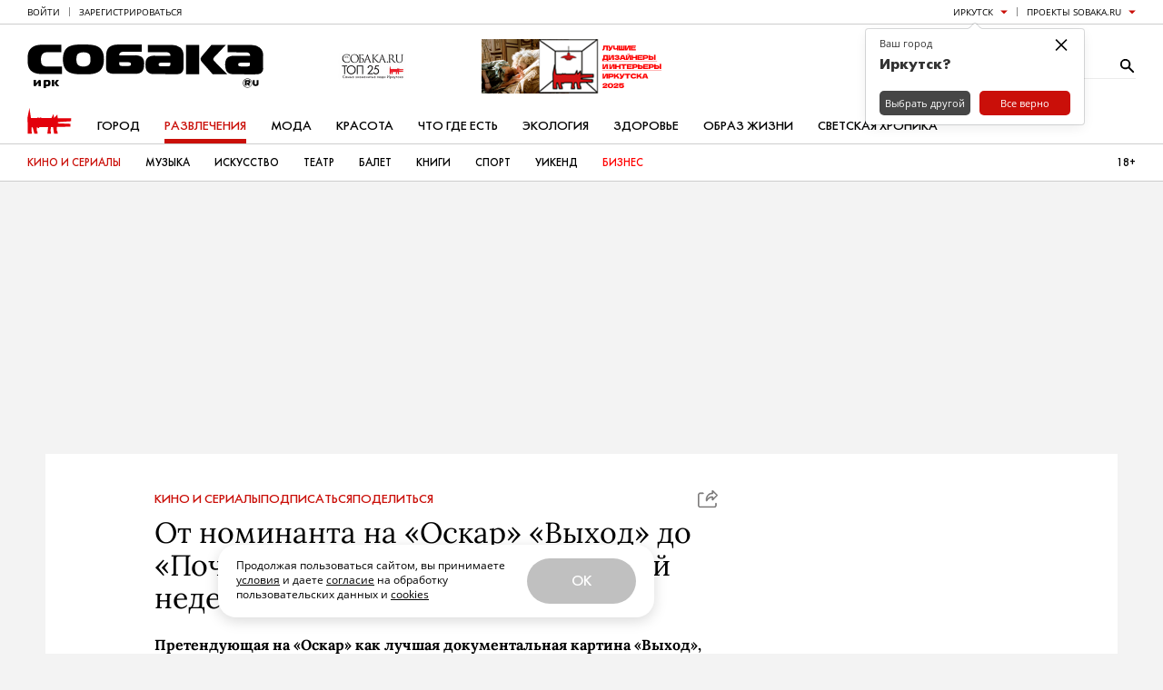

--- FILE ---
content_type: text/html; charset=UTF-8
request_url: https://www.sobaka.ru/irk/entertainment/cinema/163782
body_size: 210588
content:
<!DOCTYPE html>
<html lang="ru">

<head>
    <!-- jQuery -->
<script src="https://static.sobaka.ru/assets/39c44e46/jquery-2.2.2.min.js"></script>
    
<!-- Site zone -->
<script>
    var siteZone = 'irk';
</script>
    <meta charset="utf-8">
    <meta http-equiv="X-UA-Compatible" content="IE=edge">
    <meta name="viewport" content="width=1180">

    <meta name="referrer" content="strict-origin-when-cross-origin" />
<link rel="canonical" href="https://www.sobaka.ru/entertainment/cinema/163782" />
<link rel="alternate" href="https://m.sobaka.ru/irk/entertainment/cinema/163782" media="only screen and (max-width: 640px)" />
<link rel="stylesheet" type="text/css" href="https://static.sobaka.ru/assets/2fbf3a32/widgets/smm/dialog.css" />
<link rel="stylesheet" type="text/css" href="https://static.sobaka.ru/assets/2fbf3a32/widgets/dropdown/index.css" />
<link rel="stylesheet" type="text/css" href="https://static.sobaka.ru/assets/2fbf3a32/widgets/smm/share.css" />
<link rel="stylesheet" type="text/css" href="https://static.sobaka.ru/assets/2fbf3a32/main.css" />
<link rel="stylesheet" type="text/css" href="https://static.sobaka.ru/assets/f02df915/social-icons.css" />
<link rel="stylesheet" type="text/css" href="https://static.sobaka.ru/assets/4612e05c/push-subscription.css" />
<link rel="stylesheet" type="text/css" href="https://static.sobaka.ru/assets/2fbf3a32/widgets/city-picker/index.css" />
<link rel="stylesheet" type="text/css" href="https://static.sobaka.ru/assets/2fbf3a32/widgets/typo-report/index.css" />
<script type="text/javascript" src="https://static.sobaka.ru/assets/2fbf3a32/widgets/dropdown/index.js"></script>
<script type="text/javascript" src="https://static.sobaka.ru/assets/2c4bbdd9/comments.js"></script>
<script type="text/javascript" src="https://static.sobaka.ru/assets/39c44e46/intersection-observer-polyfill.js"></script>
<script type="text/javascript" src="https://static.sobaka.ru/assets/39c44e46/object-assign-polyfill.js"></script>
<script type="text/javascript" src="https://static.sobaka.ru/assets/39c44e46/utils.js"></script>
<script type="text/javascript" src="https://static.sobaka.ru/assets/39c44e46/lazy-href.js"></script>
<script type="text/javascript" src="https://static.sobaka.ru/assets/2fbf3a32/main-globals.js"></script>
<script type="text/javascript" src="https://static.sobaka.ru/assets/39c44e46/adriver.core.2.js"></script>
<script type="text/javascript" src="https://static.sobaka.ru/assets/39c44e46/adf.js"></script>
<script type="text/javascript" src="https://static.sobaka.ru/assets/4612e05c/push-subscription.js"></script>
<script type="text/javascript" src="https://static.sobaka.ru/assets/2fbf3a32/widgets/city-picker/index.js"></script>
<script type="text/javascript" src="https://static.sobaka.ru/assets/2fbf3a32/widgets/subscribe-form/index.js"></script>
<script type="text/javascript">
/*<![CDATA[*/
var sobaka = {"rubricTags":[],"city":"irk","adReferrer":null,"cities":{"kostroma-jaroslavl-ivanovo":{"name":"\u041a\u043e\u0441\u0442\u0440\u043e\u043c\u0430 \u042f\u0440\u043e\u0441\u043b\u0430\u0432\u043b\u044c \u0418\u0432\u0430\u043d\u043e\u0432\u043e","alias":"kostroma-jaroslavl-ivanovo"},"omsk":{"name":"\u041e\u043c\u0441\u043a","alias":"omsk"},"kursk":{"name":"\u041a\u0443\u0440\u0441\u043a","alias":"kursk"},"belgorod":{"name":"\u0411\u0435\u043b\u0433\u043e\u0440\u043e\u0434","alias":"belgorod"},"nvr":{"name":"\u041d\u043e\u0432\u043e\u0440\u043e\u0441\u0441\u0438\u0439\u0441\u043a","alias":"nvr"},"vlg":{"name":"\u0412\u043e\u043b\u0433\u043e\u0433\u0440\u0430\u0434","alias":"vlg"},"spb":{"name":"\u0421\u0430\u043d\u043a\u0442-\u041f\u0435\u0442\u0435\u0440\u0431\u0443\u0440\u0433","alias":"spb","default":true},"smr":{"name":"\u0421\u0430\u043c\u0430\u0440\u0430","alias":"smr"},"kzn":{"name":"\u041a\u0430\u0437\u0430\u043d\u044c","alias":"kzn"},"krsk":{"name":"\u041a\u0440\u0430\u0441\u043d\u043e\u044f\u0440\u0441\u043a","alias":"krsk"},"ekb":{"name":"\u0415\u043a\u0430\u0442\u0435\u0440\u0438\u043d\u0431\u0443\u0440\u0433","alias":"ekb"},"ufa":{"name":"\u0423\u0444\u0430","alias":"ufa"},"nn":{"name":"\u041d\u0438\u0436\u043d\u0438\u0439 \u041d\u043e\u0432\u0433\u043e\u0440\u043e\u0434","alias":"nn"},"rnd":{"name":"\u0420\u043e\u0441\u0442\u043e\u0432-\u043d\u0430-\u0414\u043e\u043d\u0443","alias":"rnd"},"nsk":{"name":"\u041d\u043e\u0432\u043e\u0441\u0438\u0431\u0438\u0440\u0441\u043a","alias":"nsk"},"chlb":{"name":"\u0427\u0435\u043b\u044f\u0431\u0438\u043d\u0441\u043a","alias":"chlb"},"irk":{"name":"\u0418\u0440\u043a\u0443\u0442\u0441\u043a","alias":"irk"},"hbr":{"name":"\u0425\u0430\u0431\u0430\u0440\u043e\u0432\u0441\u043a","alias":"hbr"},"prm":{"name":"\u041f\u0435\u0440\u043c\u044c","alias":"prm"},"crimea":{"name":"\u041a\u0440\u044b\u043c \u0421\u0435\u0432\u0430\u0441\u0442\u043e\u043f\u043e\u043b\u044c","alias":"crimea"},"stv":{"name":"\u0421\u0442\u0430\u0432\u0440\u043e\u043f\u043e\u043b\u044ce","alias":"stv"},"krd":{"name":"\u041a\u0440\u0430\u0441\u043d\u043e\u0434\u0430\u0440","alias":"krd"},"sochi":{"name":"\u0421\u043e\u0447\u0438","alias":"sochi"},"msk":{"name":"\u041c\u043e\u0441\u043a\u0432\u0430","alias":"msk"}},"captcha":{"sitekey":"ysc1_dqdO9q8VA3zdjKvehDjsf4PlHcg7Al0MeUW9bbjscc148b65"},"debug":false,"isCommercialPage":false};

        (function(window) {
            window.loadMorePostIds = [209040,208897,208648,208896]
        })(window);
    
/*]]>*/
</script>
<title>От номинанта на «Оскар» «Выход» до «Почки»: Что смотреть дома на этой неделе | Sobaka.ru</title>

    <!-- Required for PWA -->
    <link rel="manifest" href="/manifest.webmanifest" crossorigin="use-credentials">

    <!-- Meta tags -->
<meta property="og:site_name" content="Собака.ru" />

    <meta property="og:title" content="От номинанта на «Оскар» «Выход» до «Почки»: Что смотреть дома на этой неделе" />

    <meta property="og:url" content="https://www.sobaka.ru/irk/entertainment/cinema/163782" />

    <meta property="og:image" content="https://static.sobaka.ru/images/post/00/16/37/82/_rotator.jpg?v=1678697133" />

    <meta property="og:description" content="А еще — мультфильм про рыжего кота «Изумительный Морис»  и драма в духе «Соломенных псов» «Хищники». " />

    <meta name="keywords" content="Собака, Журнал" />
    <meta name="description" content="Претендующая на «Оскар» как лучшая документальная картина «Выход», снятая якутскими режиссерами, продолжение драмеди «Почка» с Любовью Аксеновой, мультфильм про рыжего кота «Изумительный Морис» и боевик с Милошем Биковичем и Оксаной Акиньшиной «Балканский ветер» — рассказываем о..." />
    <!-- Standard favicon -->
<link rel="icon" type="image/x-icon" href="/favicon.ico">

<!-- PNG favicons for better quality -->
<link rel="icon" type="image/png" sizes="32x32" href="/favicon-32x32.png">
<link rel="icon" type="image/png" sizes="16x16" href="/favicon-16x16.png">

<!-- SVG favicon -->
<link rel="icon" type="image/svg+xml" href="/icon.svg">

<!-- Apple Touch Icon -->
<link rel="apple-touch-icon" sizes="180x180" href="/apple-touch-icon.png">
    <!-- Verifications --->
<meta name="pmail-verification" content="754b0fc22569c803b178ddf04e1007e9" />
<meta name="google-site-verification" content="XpLJhBU-trNmqBQIWSvqLj8bOMBtTJ6O0RwrRBQv2zY" />
<meta name="facebook-domain-verification" content="yc9fahaaytehmcoz543a6e5zkkvv34" />
<meta name="yandex-verification" content="ca57a1a2b8fa967a" />
    <!-- RSS --->
<link href="https://www.sobaka.ru/rss/news.xml" rel="alternate" type="application/rss+xml" title="Новости" />
<link href="https://www.sobaka.ru/rss/irk.xml" rel="alternate" type="application/rss+xml" title="Статьи" />
    
<!-- Adriver Global Settings -->
<meta name="adriverDefaults" content='{"sz":"irk","keyword":"geoirk;entertainment","sid":94027,"bt":52,"extid":"696c86c0ac6ff"}'>
    <!-- Adfox loader -->
<script>window.yaContextCb = window.yaContextCb || []</script>
<script src="https://yandex.ru/ads/system/context.js" async></script>
    <!-- Start VK SDK -->
<script type="text/javascript" src="https://vk.com/js/api/openapi.js?105"></script>
<script type="text/javascript" src="https://vk.com/js/api/share.js?90"></script>

<script type="text/javascript">
    if (typeof VK !== 'undefined') {
        VK.init({apiId: 3991859, onlyWidgets: true});
    }
</script>
<!-- End VK SDK -->
    <div id="acceptCookiesPopup" class="accept-cookies-popup">
    <div class="accept-cookies-popup__container">
        <div class="accept-cookies-popup__content">
            <p>
                Продолжая пользоваться сайтом, вы принимаете <a target="_blank" style="text-decoration: underline" href="https://static.sobaka.ru/uploads/attachment/sobakaru_pdp_policy_v2.pdf?v=2026-01-18" download>условия</a>
                и даете <a target="_blank" style="text-decoration: underline" href="https://static.sobaka.ru/uploads/attachment/sobakaru_pdp_consent.pdf?v=2026-01-18" download>согласие</a> на обработку
                пользовательских данных и <a target="_blank" style="text-decoration: underline" href="https://static.sobaka.ru/uploads/attachment/sobakaru_cookie_policy_v2.pdf?v=2026-01-18" download>cookies</a>
            </p>
            <div class="accept-cookies-popup-actions">
                <button id="acceptCookiesButton">Ok</button>
            </div>
        </div>
    </div>

</div>


<script type="text/javascript">
    (function (siteUtils) {
        const acceptCookiesPopup = document.getElementById('acceptCookiesPopup');
        const cookiesCookieName = 'is_cookies_accepted';
        const acceptCookiesButton = document.getElementById('acceptCookiesButton');

        if (siteUtils.getCookie(cookiesCookieName)) {
            acceptCookiesPopup.style.display = 'none';
        } else {
            acceptCookiesPopup.classList.add('show');

            acceptCookiesButton.addEventListener('click', function () {
                siteUtils.setCookie(cookiesCookieName, 1, {path: '/', expires: 36500, SameSite: 'Strict'})
                acceptCookiesPopup.classList.remove('show');
            });
        }
    })(window.siteUtils);
</script></head>

<body>
    <!-- Social Icons -->
    <svg aria-hidden="true" style="position: absolute; width: 0; height: 0; overflow: hidden;" version="1.1" xmlns="http://www.w3.org/2000/svg" xmlns:xlink="http://www.w3.org/1999/xlink">
    <defs>
        <symbol id="smm-icon-pinterest" viewBox="0 0 24 28">
            <path d="M24 14c0 6.625-5.375 12-12 12-1.188 0-2.312-0.172-3.406-0.5 0.453-0.719 0.969-1.641 1.219-2.562 0 0 0.141-0.531 0.844-3.297 0.406 0.797 1.625 1.5 2.922 1.5 3.859 0 6.484-3.516 6.484-8.234 0-3.547-3.016-6.875-7.609-6.875-5.688 0-8.563 4.094-8.563 7.5 0 2.063 0.781 3.906 2.453 4.594 0.266 0.109 0.516 0 0.594-0.313 0.063-0.203 0.187-0.734 0.25-0.953 0.078-0.313 0.047-0.406-0.172-0.672-0.484-0.578-0.797-1.313-0.797-2.359 0-3.031 2.266-5.75 5.906-5.75 3.219 0 5 1.969 5 4.609 0 3.453-1.531 6.375-3.813 6.375-1.25 0-2.188-1.031-1.891-2.312 0.359-1.516 1.062-3.156 1.062-4.25 0-0.984-0.531-1.813-1.625-1.813-1.281 0-2.312 1.328-2.312 3.109 0 0 0 1.141 0.391 1.906-1.313 5.563-1.547 6.531-1.547 6.531-0.219 0.906-0.234 1.922-0.203 2.766-4.234-1.859-7.187-6.078-7.187-11 0-6.625 5.375-12 12-12s12 5.375 12 12z"></path>
        </symbol>
        <symbol id="smm-icon-telegram" viewBox="0 0 28 28">
            <path d="M10.986 17.711l-0.463 6.515c0.663 0 0.95-0.285 1.294-0.627l3.107-2.969 6.438 4.715c1.181 0.658 2.012 0.312 2.331-1.086l4.226-19.801 0.001-0.001c0.374-1.745-0.631-2.428-1.782-2l-24.838 9.509c-1.695 0.658-1.669 1.603-0.288 2.031l6.35 1.975 14.75-9.229c0.694-0.46 1.325-0.205 0.806 0.254z"></path>
        </symbol>
        <symbol id="smm-icon-instagram" viewBox="0 0 24 28">
            <path d="M16 14c0-2.203-1.797-4-4-4s-4 1.797-4 4 1.797 4 4 4 4-1.797 4-4zM18.156 14c0 3.406-2.75 6.156-6.156 6.156s-6.156-2.75-6.156-6.156 2.75-6.156 6.156-6.156 6.156 2.75 6.156 6.156zM19.844 7.594c0 0.797-0.641 1.437-1.437 1.437s-1.437-0.641-1.437-1.437 0.641-1.437 1.437-1.437 1.437 0.641 1.437 1.437zM12 4.156c-1.75 0-5.5-0.141-7.078 0.484-0.547 0.219-0.953 0.484-1.375 0.906s-0.688 0.828-0.906 1.375c-0.625 1.578-0.484 5.328-0.484 7.078s-0.141 5.5 0.484 7.078c0.219 0.547 0.484 0.953 0.906 1.375s0.828 0.688 1.375 0.906c1.578 0.625 5.328 0.484 7.078 0.484s5.5 0.141 7.078-0.484c0.547-0.219 0.953-0.484 1.375-0.906s0.688-0.828 0.906-1.375c0.625-1.578 0.484-5.328 0.484-7.078s0.141-5.5-0.484-7.078c-0.219-0.547-0.484-0.953-0.906-1.375s-0.828-0.688-1.375-0.906c-1.578-0.625-5.328-0.484-7.078-0.484zM24 14c0 1.656 0.016 3.297-0.078 4.953-0.094 1.922-0.531 3.625-1.937 5.031s-3.109 1.844-5.031 1.937c-1.656 0.094-3.297 0.078-4.953 0.078s-3.297 0.016-4.953-0.078c-1.922-0.094-3.625-0.531-5.031-1.937s-1.844-3.109-1.937-5.031c-0.094-1.656-0.078-3.297-0.078-4.953s-0.016-3.297 0.078-4.953c0.094-1.922 0.531-3.625 1.937-5.031s3.109-1.844 5.031-1.937c1.656-0.094 3.297-0.078 4.953-0.078s3.297-0.016 4.953 0.078c1.922 0.094 3.625 0.531 5.031 1.937s1.844 3.109 1.937 5.031c0.094 1.656 0.078 3.297 0.078 4.953z"></path>
        </symbol>
        <symbol id="smm-icon-twitter" viewBox="0 0 26 28">
            <path d="M25.312 6.375c-0.688 1-1.547 1.891-2.531 2.609 0.016 0.219 0.016 0.438 0.016 0.656 0 6.672-5.078 14.359-14.359 14.359-2.859 0-5.516-0.828-7.75-2.266 0.406 0.047 0.797 0.063 1.219 0.063 2.359 0 4.531-0.797 6.266-2.156-2.219-0.047-4.078-1.5-4.719-3.5 0.313 0.047 0.625 0.078 0.953 0.078 0.453 0 0.906-0.063 1.328-0.172-2.312-0.469-4.047-2.5-4.047-4.953v-0.063c0.672 0.375 1.453 0.609 2.281 0.641-1.359-0.906-2.25-2.453-2.25-4.203 0-0.938 0.25-1.797 0.688-2.547 2.484 3.062 6.219 5.063 10.406 5.281-0.078-0.375-0.125-0.766-0.125-1.156 0-2.781 2.25-5.047 5.047-5.047 1.453 0 2.766 0.609 3.687 1.594 1.141-0.219 2.234-0.641 3.203-1.219-0.375 1.172-1.172 2.156-2.219 2.781 1.016-0.109 2-0.391 2.906-0.781z"></path>
        </symbol>
        <symbol id="smm-icon-facebook" viewBox="0 0 16 28">
            <path d="M14.984 0.187v4.125h-2.453c-1.922 0-2.281 0.922-2.281 2.25v2.953h4.578l-0.609 4.625h-3.969v11.859h-4.781v-11.859h-3.984v-4.625h3.984v-3.406c0-3.953 2.422-6.109 5.953-6.109 1.687 0 3.141 0.125 3.563 0.187z"></path>
        </symbol>
        <symbol id="smm-icon-vk" viewBox="0 0 31 28">
            <path d="M29.953 8.125c0.234 0.641-0.5 2.141-2.344 4.594-3.031 4.031-3.359 3.656-0.859 5.984 2.406 2.234 2.906 3.313 2.984 3.453 0 0 1 1.75-1.109 1.766l-4 0.063c-0.859 0.172-2-0.609-2-0.609-1.5-1.031-2.906-3.703-4-3.359 0 0-1.125 0.359-1.094 2.766 0.016 0.516-0.234 0.797-0.234 0.797s-0.281 0.297-0.828 0.344h-1.797c-3.953 0.25-7.438-3.391-7.438-3.391s-3.813-3.938-7.156-11.797c-0.219-0.516 0.016-0.766 0.016-0.766s0.234-0.297 0.891-0.297l4.281-0.031c0.406 0.063 0.688 0.281 0.688 0.281s0.25 0.172 0.375 0.5c0.703 1.75 1.609 3.344 1.609 3.344 1.563 3.219 2.625 3.766 3.234 3.437 0 0 0.797-0.484 0.625-4.375-0.063-1.406-0.453-2.047-0.453-2.047-0.359-0.484-1.031-0.625-1.328-0.672-0.234-0.031 0.156-0.594 0.672-0.844 0.766-0.375 2.125-0.391 3.734-0.375 1.266 0.016 1.625 0.094 2.109 0.203 1.484 0.359 0.984 1.734 0.984 5.047 0 1.062-0.203 2.547 0.562 3.031 0.328 0.219 1.141 0.031 3.141-3.375 0 0 0.938-1.625 1.672-3.516 0.125-0.344 0.391-0.484 0.391-0.484s0.25-0.141 0.594-0.094l4.5-0.031c1.359-0.172 1.578 0.453 1.578 0.453z"></path>
        </symbol>
        <symbol id="smm-icon-max" viewBox="0 0 28 28">
            <g transform="scale(0.087115)">
                <path fill-rule="evenodd" clip-rule="evenodd" d="M164.0085602,318.8161011 c-31.5135651,0-46.1585617-4.6004944-71.614769-23.002594c-16.1018295,20.7023315-67.0909348,36.8808594-69.3145142,9.2010498 c0-20.7790222-4.6005192-38.337677-9.8144436-57.5065155C7.054132,223.8920135,0,197.5923615,0,159.484726 C0,68.4710846,74.6817856,0,163.1651459,0c88.5600128,0,157.9512177,71.8448029,157.9512177,160.3281403 C321.4136047,247.443161,251.1228333,318.3513794,164.0085602,318.8161011z M165.3120422,78.6689148 c-43.0915375-2.2235794-76.6753464,27.6031265-84.112854,74.3750916 c-6.1340332,38.7210541,4.7538681,85.8764038,14.0315857,88.3300018 c4.4471664,1.0734558,15.6417694-7.9742432,22.6192245-14.9516907 c11.5375748,7.9704437,24.9729691,12.7574768,38.9510727,13.8782349 c44.6499329,2.1477356,82.80159-31.8444214,85.7997131-76.4453125c1.7453156-44.6953049-32.6325836-82.551918-77.2887573-85.109642 L165.3120422,78.6689148z"/>
            </g>
        </symbol>
        <symbol id="smm-icon-odnoklassniki" viewBox="0 0 20 28">
            <path d="M10 14.172c-3.906 0-7.094-3.172-7.094-7.078 0-3.922 3.187-7.094 7.094-7.094s7.094 3.172 7.094 7.094c0 3.906-3.187 7.078-7.094 7.078zM10 3.594c-1.922 0-3.484 1.563-3.484 3.5 0 1.922 1.563 3.484 3.484 3.484s3.484-1.563 3.484-3.484c0-1.937-1.563-3.5-3.484-3.5zM18.172 15.031c0.688 1.406-0.094 2.078-1.875 3.234-1.5 0.953-3.563 1.328-4.922 1.469l1.141 1.125 4.172 4.172c0.625 0.641 0.625 1.672 0 2.297l-0.187 0.203c-0.641 0.625-1.672 0.625-2.312 0-1.047-1.062-2.578-2.594-4.172-4.188l-4.172 4.188c-0.641 0.625-1.672 0.625-2.297 0l-0.187-0.203c-0.641-0.625-0.641-1.656 0-2.297 1.062-1.062 2.578-2.594 4.172-4.172l1.125-1.125c-1.344-0.141-3.437-0.5-4.953-1.469-1.781-1.156-2.562-1.828-1.875-3.234 0.406-0.797 1.516-1.469 2.984-0.313 0 0 1.984 1.578 5.187 1.578s5.187-1.578 5.187-1.578c1.469-1.156 2.578-0.484 2.984 0.313z"></path>
        </symbol>
        <symbol id="smm-icon-tamtam" viewBox="0 0 28 28">
            <path d="M11.282 24.124l-3.514 2.37c-0.356 0.241-0.646 0.086-0.647-0.342l-0.008-3.785c-3.184-2.166-5.247-5.772-5.248-9.86v-0c-0.014-6.566 5.26-11.897 11.782-11.911 6.518-0.011 11.814 5.298 11.829 11.863 0.013 6.565-5.263 11.896-11.782 11.909-0.010 0-0.023 0-0.035 0-0.842 0-1.663-0.089-2.454-0.257l0.077 0.014zM19.067 12.843l-10.791 0.022c0.005 3 2.425 5.428 5.406 5.422 2.979-0.006 5.39-2.444 5.385-5.444z"></path>
        </symbol>
        <symbol id="smm-icon-rss" viewBox="0 0 22 28">
            <path d="M6 21c0 1.656-1.344 3-3 3s-3-1.344-3-3 1.344-3 3-3 3 1.344 3 3zM14 22.922c0.016 0.281-0.078 0.547-0.266 0.75-0.187 0.219-0.453 0.328-0.734 0.328h-2.109c-0.516 0-0.938-0.391-0.984-0.906-0.453-4.766-4.234-8.547-9-9-0.516-0.047-0.906-0.469-0.906-0.984v-2.109c0-0.281 0.109-0.547 0.328-0.734 0.172-0.172 0.422-0.266 0.672-0.266h0.078c3.328 0.266 6.469 1.719 8.828 4.094 2.375 2.359 3.828 5.5 4.094 8.828zM22 22.953c0.016 0.266-0.078 0.531-0.281 0.734-0.187 0.203-0.438 0.313-0.719 0.313h-2.234c-0.531 0-0.969-0.406-1-0.938-0.516-9.078-7.75-16.312-16.828-16.844-0.531-0.031-0.938-0.469-0.938-0.984v-2.234c0-0.281 0.109-0.531 0.313-0.719 0.187-0.187 0.438-0.281 0.688-0.281h0.047c5.469 0.281 10.609 2.578 14.484 6.469 3.891 3.875 6.188 9.016 6.469 14.484z"></path>
        </symbol>
        <symbol id="smm-icon-mymailru" viewBox="0 0 28 28">
            <path d="M11.416 8.24c0 1.070-0.868 1.938-1.938 1.938s-1.938-0.868-1.938-1.938c0-1.070 0.868-1.938 1.938-1.938s1.938 0.868 1.938 1.938z"></path>
            <path d="M20.461 8.24c0 1.070-0.868 1.938-1.938 1.938s-1.938-0.868-1.938-1.938c0-1.070 0.868-1.938 1.938-1.938s1.938 0.868 1.938 1.938z"></path>
            <path d="M3.479 21.035c-0.643-0.001-1.164-0.523-1.164-1.167 0-0.229 0.066-0.443 0.18-0.623l-0.003 0.005 2.928-4.683c0.212-0.315 0.568-0.52 0.971-0.52 0.644 0 1.167 0.522 1.167 1.167 0 0.217-0.059 0.421-0.163 0.595l0.003-0.005-2.928 4.684c-0.209 0.331-0.574 0.548-0.989 0.548-0.001 0-0.001 0-0.002 0h0z"></path>
            <path d="M13.989 21.843c-0.010 0-0.021 0-0.033 0-3.715 0-7.023-1.747-9.146-4.464l-0.019-0.026 1.839-1.437c1.724 2.196 4.379 3.594 7.36 3.594 2.979 0 5.632-1.396 7.341-3.569l0.015-0.020 1.838 1.436c-2.142 2.741-5.449 4.486-9.162 4.486-0.011 0-0.022-0-0.033-0h0.002z"></path>
            <path d="M24.512 21.035c-0.001 0-0.002 0-0.004 0-0.415 0-0.779-0.216-0.985-0.542l-0.003-0.005-2.928-4.684c-0.111-0.175-0.177-0.389-0.177-0.618 0-0.644 0.522-1.167 1.167-1.167 0.415 0 0.78 0.217 0.987 0.544l0.003 0.005 2.928 4.683c0.111 0.175 0.177 0.389 0.177 0.618 0 0.644-0.522 1.166-1.165 1.167h-0z"></path>
        </symbol>
        <symbol id="smm-icon-viber" viewBox="0 0 28 28">
            <path d="M11.083 0.914c-1.556 0.156-3.675 0.719-4.978 1.322-3.189 1.458-4.453 4.006-4.686 9.333-0.156 4.219 0.311 6.747 1.692 8.789 0.836 1.264 2.081 2.256 3.481 2.781l0.894 0.35 0.058 1.769c0.058 1.614 0.097 1.789 0.525 2.081 0.622 0.408 0.914 0.233 2.547-1.556l1.342-1.419 3.111-0.117c7.233-0.253 10.208-2.139 11.297-7.136 0.447-2.003 0.467-7.156 0.039-9.061-0.603-2.644-2.042-4.686-3.986-5.678-2.431-1.244-7.311-1.886-11.336-1.458zM17.889 2.994c3.247 0.603 4.9 1.575 5.833 3.481 0.875 1.808 1.225 3.967 1.089 6.942-0.136 2.703-0.311 3.675-0.933 4.997-1.186 2.528-3.753 3.656-8.925 3.908l-2.644 0.136-1.789 2.081c-0.992 1.167-1.886 2.1-1.983 2.1s-0.175-1.089-0.175-2.411v-2.431l-1.031-0.467c-2.839-1.283-4.025-3.753-4.025-8.303 0-6.494 1.692-8.983 6.806-10.014 1.672-0.331 5.95-0.35 7.778-0.019z"></path>
            <path d="M13.611 5.931c0 0.194 0.194 0.292 0.525 0.292 1.011 0 2.742 0.622 3.675 1.342 1.206 0.894 2.178 2.722 2.353 4.356 0.117 1.147 0.369 1.556 0.661 1.089 0.233-0.369 0-2.003-0.467-3.286-0.544-1.478-2.178-3.092-3.694-3.656-1.342-0.506-3.053-0.583-3.053-0.136z"></path>
            <path d="M8.128 7.194c-1.206 1.244-1.225 1.847-0.194 3.889 1.536 3.053 3.131 4.939 5.522 6.533 1.4 0.933 4.025 2.217 4.531 2.217 0.953 0 2.431-1.458 2.431-2.392 0-0.525-0.894-1.4-2.333-2.256-0.933-0.564-1.186-0.525-2.022 0.292-0.778 0.758-0.992 0.758-2.372-0.019-0.992-0.583-2.139-1.847-2.625-2.897-0.486-1.069-0.467-1.167 0.233-1.828 0.389-0.369 0.622-0.758 0.622-1.089 0-0.894-1.964-3.422-2.644-3.422-0.117 0-0.622 0.428-1.147 0.972z"></path>
            <path d="M14.194 7.642c0 0.156 0.408 0.369 1.031 0.506 1.789 0.389 3.228 2.022 3.247 3.656 0 0.447 0.097 0.642 0.292 0.642 0.214 0 0.292-0.233 0.292-0.933 0-1.4-0.953-2.878-2.314-3.578-1.128-0.583-2.547-0.739-2.547-0.292z"></path>
            <path d="M14.817 9.469c0.039 0.175 0.331 0.389 0.681 0.486 0.7 0.175 1.225 0.797 1.225 1.458 0 0.272 0.117 0.447 0.292 0.447 0.214 0 0.292-0.214 0.292-0.7 0-0.933-1.031-2.022-1.944-2.022-0.467 0-0.603 0.078-0.544 0.331z"></path>
        </symbol>
        <symbol id="smm-icon-yandex_messenger" viewBox="0 0 28 28">
            <path d="M6.519 1.919c-0.291 0.11-0.537 0.317-0.68 0.589-0.084 0.168-0.104 0.518-0.117 2.37l-0.007 2.175 10.799 3.218c5.943 1.767 10.851 3.231 10.903 3.25 0.188 0.078 0.097-0.13-0.181-0.389-0.175-0.168-1.185-0.764-2.674-1.586-1.314-0.732-5.27-2.946-8.799-4.927s-6.869-3.859-7.426-4.176c-1.107-0.615-1.373-0.693-1.819-0.524z"></path>
            <path d="M3.599 6.684c-0.22 0.065-0.589 0.408-0.725 0.66-0.052 0.097-0.091 0.324-0.091 0.505 0 0.311 0.123 0.576 1.463 3.237l1.463 2.894-1.463 2.92c-1.334 2.661-1.463 2.952-1.463 3.25 0 0.628 0.389 1.094 0.965 1.152 0.453 0.039 2.046-0.389 1.988-0.537-0.019-0.058 0.252-0.162 0.887-0.349 0.505-0.149 5.406-1.593 10.89-3.198 7.931-2.331 9.977-2.952 9.99-3.043 0.019-0.104-0.609-0.11-10.858-0.11-9.634 0-10.883-0.013-10.883-0.097s1.25-0.097 10.883-0.097c8.313 0 10.877-0.019 10.858-0.078-0.013-0.039-4.888-1.522-10.832-3.296-5.943-1.767-10.851-3.25-10.909-3.289-0.194-0.142-0.563-0.278-1.159-0.434-0.647-0.168-0.719-0.175-1.003-0.091z"></path>
            <path d="M27.6 14c0 0.162 0.013 0.227 0.026 0.142 0.013-0.078 0.013-0.207 0-0.291-0.013-0.078-0.026-0.013-0.026 0.149z"></path>
            <path d="M27.224 14.537c-0.104 0.039-4.972 1.47-10.812 3.185l-10.618 3.121-0.052 0.609c-0.026 0.337-0.032 1.353-0.007 2.26 0.045 1.923 0.052 1.949 0.647 2.24 0.278 0.136 0.414 0.168 0.66 0.142 0.343-0.032-0.408 0.375 9.401-5.134 3.438-1.929 7.238-4.059 8.443-4.733 2.046-1.139 2.629-1.515 2.629-1.703 0-0.084-0.032-0.084-0.291 0.013z"></path>
        </symbol>
        <symbol id="smm-icon-yandex_zen" viewBox="0 0 28 28">
            <path d="M17 18h-1l-3 7-2 3a7 7 0 01-4 0c-1-1 0-3 1-3l4-8c-3-1-5-6-4-11 1-3 3-5 7-6h6v28h-4V18zm0-4V4a4 4 0 00-3 0c-3 2-3 10 3 10z"></path>
        </symbol>
        <symbol id="smm-icon-yandex_market" viewBox="0 0 28 28">
            <path d="m7.125 7.625-12.25 16 3.25 3.75 9.125-12L6.375 22l5.125 1.75 6.125-10c-.25 1.875-.75 6.125 3.375 7.375 6.375 2 12-9.625 14.625-15.375l-3.75-2C29 9.75 24.5 16.5 22.75 16s-.125-6.125.875-9.75L18 4.375l-6.75 11 .875-6-5-1.75Z"></path>
        </symbol>
        <symbol id="smm-icon-envelope" viewBox="0 0 28 28">
            <path d="M25.2 2.8c1.546 0 2.8 1.254 2.8 2.8v0 16.8c0 1.546-1.254 2.8-2.8 2.8v0h-22.4c-1.546 0-2.8-1.254-2.8-2.8v0-16.8c0-1.54 1.26-2.8 2.8-2.8h22.4zM19.082 15.54l8.918 6.86v-2.8l-7.168-5.46 7.168-5.74v-2.8l-14 11.2-14-11.2v2.8l7.168 5.74-7.168 5.46v2.8l8.918-6.86 5.082 4.060 5.082-4.060z"></path>
        </symbol>
        <symbol id="smm-icon-get-pocket" viewBox="0 0 27 28">
            <path d="M24.453 2c1.359 0 2.422 1.094 2.422 2.438v8.109c0 7.484-5.984 13.453-13.422 13.453-7.469 0-13.453-5.969-13.453-13.453v-8.109c0-1.328 1.109-2.438 2.438-2.438h22.016zM13.453 18.625c0.469 0 0.938-0.187 1.281-0.516l6.312-6.062c0.359-0.344 0.578-0.828 0.578-1.328 0-1.016-0.828-1.844-1.844-1.844-0.484 0-0.938 0.187-1.281 0.516l-5.047 4.844-5.047-4.844c-0.344-0.328-0.797-0.516-1.266-0.516-1.016 0-1.844 0.828-1.844 1.844 0 0.5 0.203 0.984 0.562 1.328l6.328 6.062c0.328 0.328 0.797 0.516 1.266 0.516z"></path>
        </symbol>
        <symbol id="smm-icon-link" viewBox="0 0 28 28">
            <path d="M12.038 17.384c-0.364 0-0.728-0.139-1.005-0.416-2.601-2.601-2.601-6.834 0-9.436l5.25-5.25c1.26-1.26 2.936-1.954 4.718-1.954s3.458 0.694 4.718 1.954c2.601 2.601 2.601 6.834 0 9.436l-2.4 2.4c-0.555 0.555-1.456 0.555-2.011 0s-0.555-1.456 0-2.011l2.4-2.4c1.493-1.493 1.493-3.921 0-5.414-0.723-0.723-1.684-1.121-2.707-1.121s-1.984 0.398-2.707 1.121l-5.25 5.25c-1.493 1.493-1.493 3.921 0 5.414 0.555 0.555 0.555 1.456 0 2.011-0.278 0.278-0.642 0.416-1.005 0.416z"></path>
            <path d="M7 27.672c-1.782 0-3.458-0.694-4.718-1.954-2.601-2.601-2.601-6.834 0-9.436l2.4-2.4c0.555-0.555 1.456-0.555 2.011 0s0.555 1.456 0 2.011l-2.4 2.4c-1.493 1.493-1.493 3.921 0 5.414 0.723 0.723 1.684 1.121 2.707 1.121s1.984-0.398 2.707-1.121l5.25-5.25c1.493-1.493 1.493-3.921 0-5.414-0.555-0.555-0.555-1.456 0-2.011s1.456-0.555 2.011 0c2.601 2.601 2.601 6.834 0 9.435l-5.25 5.25c-1.26 1.26-2.936 1.954-4.718 1.954z"></path>
        </symbol>
        <symbol id="smm-icon-google" viewBox="0 0 28 28">
            <path d="M14.279 11.998v4.802h7.941c-0.323 2.062-2.401 6.038-7.941 6.038-4.78 0-8.679-3.959-8.679-8.838s3.899-8.837 8.679-8.837c2.718 0 4.539 1.159 5.578 2.16l3.801-3.659c-2.439-2.286-5.6-3.664-9.379-3.664-7.738 0-14 6.262-14 14s6.262 14 14 14c8.077 0 13.442-5.682 13.442-13.677 0-0.919-0.098-1.619-0.219-2.319l-13.223-0.005z"></path>
        </symbol>
        <symbol id="smm-icon-whatsapp" viewBox="0 0 28 28">
            <path d="M23.871 4.069c-2.62-2.625-6.103-4.069-9.816-4.069-7.645 0-13.869 6.223-13.869 13.874 0 2.445 0.64 4.834 1.854 6.934l-1.969 7.191 7.355-1.93c2.029 1.105 4.309 1.69 6.628 1.69h0.005c0 0 0 0 0 0 7.645 0 13.874-6.223 13.874-13.874 0-3.708-1.444-7.191-4.063-9.816zM14.060 25.419v0c-2.073 0-4.102-0.558-5.873-1.608l-0.421-0.252-4.364 1.143 1.165-4.255-0.273-0.438c-1.159-1.832-1.766-3.954-1.766-6.136 0-6.36 5.173-11.534 11.539-11.534 3.079 0 5.977 1.203 8.154 3.38 2.177 2.182 3.374 5.075 3.374 8.159-0.005 6.366-5.179 11.539-11.534 11.539zM20.382 16.778c-0.345-0.175-2.051-1.012-2.368-1.127s-0.547-0.175-0.782 0.175c-0.23 0.345-0.897 1.127-1.099 1.362-0.202 0.23-0.405 0.263-0.749 0.088s-1.466-0.541-2.789-1.723c-1.028-0.919-1.728-2.056-1.93-2.401s-0.022-0.536 0.153-0.705c0.159-0.153 0.345-0.405 0.52-0.607s0.23-0.345 0.345-0.58c0.115-0.23 0.060-0.432-0.027-0.607s-0.782-1.881-1.066-2.576c-0.279-0.678-0.569-0.585-0.782-0.596-0.202-0.011-0.432-0.011-0.662-0.011s-0.607 0.087-0.924 0.432c-0.317 0.345-1.214 1.187-1.214 2.893s1.241 3.352 1.416 3.588c0.175 0.23 2.445 3.735 5.923 5.234 0.826 0.355 1.471 0.569 1.974 0.733 0.831 0.262 1.586 0.224 2.182 0.137 0.667-0.098 2.051-0.837 2.341-1.646s0.29-1.504 0.202-1.646c-0.082-0.153-0.312-0.241-0.662-0.416z"></path>
        </symbol>
        <symbol id="smm-icon-azbuka_vkusa" viewBox="0 0 28 28">
            <path d="M17.446 19.999c0-.968 1.22-2.158 3.766-2.158.149 0 .298 0 .462.014-.194 1.861-1.668 3.126-3.097 3.126-.684 0-1.131-.327-1.131-.982ZM12.504 9.862h.03l-.79 7.324a20.11 20.11 0 0 0-2.62-.581l3.38-6.743Zm-5.523 6.58c-1.89 0-3.87.476-4.897 1.607a7.253 7.253 0 0 1-.834-3.528c0-3.26 2.114-6.297 6.193-8.217l-.521-1.101C2.144 7.376 0 10.963 0 14.536c0 1.682.402 3.305 1.444 4.853-.03.178-.045.342-.045.52 0 1.296.804 2.233 2.486 2.233 1.757 0 3.245-1.205 4.153-3.602h-1.31c-.655 1.593-1.726 2.427-2.843 2.427-.863 0-1.25-.402-1.25-1.057 0-1.132 1.37-2.278 4.361-2.278 1.563 0 3.126.253 4.615.73l-.209 2.01h1.221L13.77 9.563c.7-.149 1.414-.223 2.129-.223 2.68 0 3.409.952 3.409 1.98 0 1.37-1.117 2.307-3.781 2.62l.402-3.692-1.206.044-1.072 10.078h1.22l.537-5.106a11.032 11.032 0 0 1 2.783-.402c1.801 0 3.022.73 3.38 1.831-.12-.015-.239-.015-.373-.015-3.468 0-5.001 1.772-5.001 3.335 0 1.384 1.027 2.143 2.352 2.143 1.935 0 4.019-1.563 4.316-4.123a8.53 8.53 0 0 1 2.501 1.027c-2.084 3.111-6.311 5.15-11.372 5.15-2.486 0-5.597-.535-7.652-1.964l-.64 1.027c2.025 1.473 5.27 2.158 8.292 2.158C22.209 25.432 28 20.565 28 14.536 28 8.209 21.703 3.64 14.007 3.64c-.476 0-.803.014-1.265.044l.12 1.206c.371-.015.758-.03 1.13-.03 6.878 0 12.758 4.168 12.758 9.661a8.12 8.12 0 0 1-.79 3.498c-.773-.506-1.905-.967-3.11-1.19-.254-1.474-1.46-2.725-3.796-2.963a2.902 2.902 0 0 0 1.503-2.56c0-1.89-1.325-3.156-4.66-3.156-.669 0-1.339.06-1.994.164l.134-1.295-1.22-.313-1.072 2.114c-1.727.506-3.409 1.235-4.391 1.801l.55 1.057c.998-.521 2.04-.968 3.097-1.355l-3.082 6.148c-.327-.015-.625-.03-.938-.03ZM11.76 5.484c0 .968-.64 1.608-1.593 1.608-.893 0-1.86-.55-1.86-2.426a9.024 9.024 0 0 1 .282-2.1c1.667.403 3.17 1.594 3.17 2.918Z"/>
        </symbol>
        <symbol id="smm-icon-wildberries" viewBox="0 0 28 28">
            <path d="M0 7.533c.744.015 1.488 0 2.218 0 .875 3.225 1.736 6.464 2.597 9.688.029.117.058.248.102.365.087-.19.117-.38.175-.584l2.32-7.966c.146-.496.277-1.007.452-1.503.657.015 1.299 0 1.955.015.86 2.976 1.722 5.967 2.583 8.944.102.364.218.73.306 1.108.015-.029.044-.072.058-.102.89-3.312 1.78-6.638 2.67-9.95h2.233c-.292.963-.555 1.94-.832 2.903-.788 2.772-1.561 5.53-2.349 8.302-.175.57-.306 1.153-.496 1.707-.788-.014-1.59 0-2.378 0-.088.015-.088-.087-.102-.146-.905-3.093-1.795-6.186-2.685-9.28-.131.351-.204.716-.321 1.08-.802 2.773-1.62 5.545-2.422 8.317l-.015.03c-.817.014-1.634 0-2.436 0-.306-.993-.57-1.985-.846-2.992C1.853 14.201.934 10.933.015 7.665.015 7.62 0 7.577 0 7.533Zm18.588.015h5.165a3.772 3.772 0 0 1 1.94.496c.613.365 1.153.905 1.474 1.546.306.642.394 1.357.306 2.058a3.088 3.088 0 0 1-.831 1.721c-.132.146-.292.263-.438.394.54.292 1.021.715 1.342 1.255.292.481.438 1.036.452 1.59.015.613-.073 1.24-.364 1.795a3.694 3.694 0 0 1-1.226 1.371 3.677 3.677 0 0 1-1.634.628c-.409.058-.817.044-1.24.044h-2.918c-.671 0-1.357.014-2.028-.015.014-3.983 0-7.98 0-11.964v-.92Zm2.13 1.97c-.03.13-.015.262-.015.379v3.035H23.3c.263 0 .526.014.788-.044.307-.058.584-.219.803-.452.612-.613.642-1.707.058-2.364a1.645 1.645 0 0 0-1.167-.554c-1.021 0-2.043.014-3.064 0Zm-.015 5.325v1.984c0 .54-.014 1.094.015 1.634.948-.014 1.897 0 2.845 0 .365 0 .759.03 1.109-.087a1.768 1.768 0 0 0 1.138-1.24 1.852 1.852 0 0 0-.19-1.416 1.728 1.728 0 0 0-1.56-.875c-1.11 0-2.233-.015-3.357 0Z"/>
        </symbol>
        <symbol id="smm-icon-ozon" viewBox="0 0 28 28">
            <path fill-rule="nonzero" d="m11.867 16.259-2.327.647 1.878-4.757a.207.207 0 0 0-.117-.266.204.204 0 0 0-.13-.007l-4.297 1.196a.715.715 0 0 0-.496.878c.105.377.5.6.878.495l1.931-.537L7.3 18.672a.204.204 0 0 0 .113.267.18.18 0 0 0 .133.005l4.7-1.307a.714.714 0 0 0-.381-1.374l-.001-.003.003-.001Zm13.837-8.425c-.378.106-.6.5-.496.878l.641 2.306-4.53-1.913a.203.203 0 0 0-.277.243l1.317 4.737a.713.713 0 0 0 1.374-.382l-.641-2.306 4.531 1.917a.207.207 0 0 0 .28-.245l-1.317-4.74c-.11-.38-.5-.6-.882-.495M17.1 14.943c-1.572.437-2.974-.064-3.18-.805-.206-.74.74-1.895 2.308-2.331 1.571-.437 2.974.064 3.18.805.206.74-.733 1.893-2.308 2.33m-1.254-4.509c-2.273.632-3.752 2.462-3.3 4.087.452 1.626 2.663 2.429 4.936 1.797 2.273-.632 3.752-2.462 3.3-4.087-.453-1.626-2.664-2.43-4.936-1.797M3.582 18.706A1.63 1.63 0 1 1 4.713 16.7l.001.003a1.63 1.63 0 0 1-1.132 2.004m-1.255-4.513A3.058 3.058 0 0 0 .2 17.953a3.058 3.058 0 0 0 3.76 2.128 3.058 3.058 0 0 0 2.128-3.76l-.001-.004a3.057 3.057 0 0 0-3.76-2.124"/>
        </symbol>
        <symbol id="smm-icon-samokat" viewBox="0 0 28 28">
            <path d="M16.162 10.38c1.258-.164 2.59.11 3.647.821 1.131.748 1.97 1.951 2.244 3.283.31 1.459 0 3.063-.912 4.249-.857 1.148-2.17 1.933-3.593 2.079-1.678.218-3.429-.42-4.578-1.642a5.14 5.14 0 0 1-1.423-4.048c.22-2.407 2.244-4.45 4.615-4.741ZM4.088 5.658C1.443 8.265-.07 11.967.002 15.67h5.8c.019.602.073 1.204.183 1.787.602 3.392 2.954 6.383 6.055 7.86 3.32 1.623 7.441 1.44 10.615-.474 2.881-1.696 4.906-4.76 5.27-8.079.402-3.684-.838-7.513-3.264-10.303-2.39-2.79-5.91-4.577-9.575-4.833-4.013-.328-8.153 1.186-10.998 4.03Z"/>
        </symbol>
        <symbol id="smm-icon-podpisnie" viewBox="0 0 28 28">
            <path d="M25.744 3.609c1.362.556 2.284 1.771 2.255 3.748-.278.264-.073.323-.249.63-.337.6-1.567 1.494-2.255 1.743-.542.205-1.86.088-2.255.38-.352.454-.132 2.036-.132 2.754v7.248c.249.41.498.835.747 1.245.366.264 1.171.234 1.376.63.278.337.073 1.142 0 1.493-.527.323-.952.791-1.742.88-2.592.263-4.672-1.172-5.243-2.871v-.879c-.44-1.713-.132-4.305-.132-6.253 0-.776.132-3.807 0-3.998-.044-.131-.088-.248-.132-.38h-7.497v.249c-.235.336-.132 2.313-.132 3.25 0 2.944.454 6.034-.996 7.498-.732.733-3.002 1.802-4.496 1.377h-.746c-.293-.205-.586-.41-.879-.63v-1.376c.307-.132.615-.381.879-.498h.38c.337-.381.674-.747.996-1.128v-8.625h-.249c-.366-.278-1.493-.103-1.874 0-.586.161-1.07.044-1.626.249-.293.102-.747.644-1.244.498-.205-.059-.337-.381-.498-.498.57-1.274 1.303-2.504 2.504-3.12 1.274-.658 3.705-.497 5.623-.497 3.134 0 6.56.132 9.87.132 1.684 0 3.515.175 4.877-.25.805-.248 1.742-.937 2.123-1.625.132-.41.249-.835.38-1.245.074-.102.264-.044.367-.131Z"/>
        </symbol>
        <symbol id="smm-icon-vse-svobodny" viewBox="0 0 28 28">
            <path d="m22.03 21.08c-0.28 0.04-0.55 0.16-0.83 0.2-0.56 0.09-1.12-0.11-1.65-0.31-1.12-0.42-2.24-0.84-3.35-1.26 0.06 0.02 0.44-0.24 0.52-0.27 0.2-0.09 0.4-0.16 0.61-0.21 0.38-0.1 0.78-0.15 1.17-0.19 0.11-0.01 0.22 0 0.32 0.01 0.21 0.03 0.41 0.13 0.62 0.15 0.24 0.02 0.45-0.1 0.69-0.1 0.2 0 0.62 0.04 0.77 0.16 0.21 0.16 0.27 0.49 0.43 0.69 0.23 0.29 0.64 0.41 1 0.3 0.35-0.11 0.62-0.45 0.65-0.81 0.03-0.37-0.19-0.74-0.52-0.9-0.29-0.14-1.02-0.25-0.89-0.73 0.07-0.24 0.08-0.45-0.09-0.67-0.28-0.37-0.72-0.23-1.11-0.21-0.34 0.02-0.48 0.23-0.7 0.45-0.18 0.17-0.53 0.27-0.76 0.35-0.19 0.07-0.38 0.08-0.58 0.14-0.31 0.1-0.61 0.2-0.93 0.27-0.33 0.07-0.65 0.2-0.97 0.28-0.16 0.04-0.3 0.09-0.45 0.15-0.21 0.08-0.36 0.16-0.58 0.19-0.22 0.02-0.44 0.11-0.64 0.19-0.41 0.16-0.94-0.08-1.35-0.2-1.13-0.32-2.26-0.64-3.39-0.96-0.4-0.11-0.8-0.23-1.16-0.44-0.08-0.04-0.15-0.09-0.22-0.14-0.15-0.1-0.3-0.2-0.47-0.26-0.27-0.08-0.57-0.07-0.83 0.05-0.16 0.07-0.35 0.23-0.37 0.42s0.17 0.3 0.19 0.48c0.05 0.4-0.44 0.46-0.71 0.54-0.33 0.1-0.58 0.31-0.73 0.62-0.17 0.33-0.07 0.64 0.18 0.89 0.39 0.4 0.94 0.36 1.39 0.12 0.19-0.1 0.25-0.18 0.31-0.4 0.05-0.17 0.08-0.41 0.25-0.51 0.3-0.19 0.67 0.02 0.97 0.06 0.4 0.05 0.72-0.22 1.11-0.22 0.45 0 0.87 0.24 1.3 0.34 0.13 0.03 0.27 0.06 0.4 0.1 0.12 0.04 0.22 0.13 0.33 0.17 0.12 0.04 0.25 0.05 0.37 0.1-0.11 0.13-0.4 0.15-0.56 0.2-0.31 0.09-0.6 0.22-0.9 0.34-0.35 0.13-0.75 0.24-1.06 0.45-0.26 0.18-0.55 0.34-0.85 0.44-0.55 0.2-1.27 0.32-1.84 0.21-0.4-0.07-0.81-0.28-1.21-0.05-0.36 0.21-0.5 0.78-0.32 1.14 0.11 0.23 0.37 0.4 0.38 0.68 0.01 0.26-0.18 0.58 0.04 0.8 0.2 0.21 0.58 0.26 0.85 0.31 0.22 0.04 0.53 0.04 0.7-0.13 0.13-0.14 0.15-0.43 0.2-0.61 0.17-0.62 0.78-0.89 1.32-1.14 0.89-0.42 1.78-0.83 2.67-1.25 0.85-0.4 1.75-0.8 2.69-0.75 0.68 0.04 1.32 0.32 1.94 0.6 1.01 0.45 2.02 0.91 3.03 1.36 0.3 0.13 0.7 0.26 0.92 0.51 0.18 0.2 0.5 0.38 0.59 0.65 0.06 0.19-0.04 0.43 0.08 0.6 0.1 0.15 0.38 0.29 0.56 0.27 0.15-0.02 0.29-0.15 0.45-0.19 0.38-0.1 0.71-0.35 0.67-0.8-0.02-0.16-0.11-0.3-0.1-0.47s0.16-0.29 0.24-0.43c0.2-0.36 0.27-0.84-0.01-1.16-0.18-0.21-0.5-0.25-0.78-0.21zm-0.4-1.56c0.06-0.22 0.26-0.27 0.43-0.37 0.06-0.04 0.1-0.06 0.13-0.13s0-0.15 0.07-0.2c0.06-0.05 0.2-0.03 0.24 0.02 0-0.01 0.06 0.01 0.13 0.1 0.07 0.1 0.14 0.19 0.14 0.31 0.01 0.34-0.18 0.5-0.42 0.7-0.1 0.08-0.19 0.09-0.31 0.04-0.07-0.03-0.06-0.04-0.13-0.04s-0.1 0.01-0.17-0.02c-0.14-0.08-0.15-0.26-0.11-0.41zm-14.41-0.51c-0.17 0.12-0.28 0.11-0.35 0.32-0.07 0.2-0.09 0.38-0.29 0.48-0.37 0.17-0.64-0.15-0.64-0.51 0-0.19 0.09-0.33 0.2-0.47 0.16-0.19 0.33-0.15 0.56-0.19 0.21-0.04 0.45-0.06 0.61-0.21 0.11-0.11 0.15-0.17 0.29-0.23 0.32 0-0.3 0.75-0.38 0.81zm8.63-0.28c0.3-0.09 0.61-0.12 0.91-0.22 0.44-0.14 0.89-0.25 1.33-0.4 0.38-0.12 0.76-0.2 1.15-0.31 0.29-0.08 0.54-0.29 0.75-0.5 0.21-0.2 0.44-0.3 0.73-0.28 0.1 0.01 0.24 0.03 0.31 0.12 0.08 0.11 0.04 0.29 0.01 0.41-0.02 0.1-0.05 0.2-0.15 0.26-0.09 0.05-0.18 0.02-0.23 0.13-0.08 0.17 0.16 0.34 0.31 0.38 0.13 0.03 0.3 0.03 0.36 0.18 0.07 0.16-0.2 0.23-0.33 0.21s-0.25-0.12-0.37-0.16c-0.09-0.03-0.11-0.02-0.21 0-0.1 0.03-0.2 0-0.29 0.01-0.1 0.02-0.13 0.1-0.21 0.14-0.17 0.08-0.47-0.01-0.62-0.09-0.21-0.09-0.43-0.16-0.66-0.12-0.25 0.04-0.5 0.18-0.75 0.24-0.35 0.09-0.72 0.13-1.08 0.19-0.17 0.03-0.33 0.08-0.5 0.12-0.1 0.03-0.22 0.04-0.32 0.11s-0.14 0.21-0.27 0.25c-0.06 0.02-0.16 0.01-0.23-0.01-0.04-0.01-0.44-0.2-0.42-0.25 0.09-0.23 0.55-0.35 0.78-0.41zm-9.39 4.41c-0.22 0.37-0.38-0.3-0.45-0.45-0.08-0.16-0.44-0.43-0.18-0.62l0.01-0.01c0.12-0.06 0.3 0.04 0.37 0.14 0.09 0.14 0.04 0.34 0.12 0.48 0.09 0.17 0.25 0.25 0.13 0.46zm5.97-2.72c-0.25 0.13-0.52 0.13-0.71 0.35-0.2 0.24-0.43 0.24-0.71 0.36-0.25 0.1-0.51 0.19-0.75 0.3-0.34 0.16-0.67 0.33-1.01 0.46-0.21 0.08-0.42 0.13-0.64 0.2-0.28 0.09-0.55 0.32-0.74 0.53-0.09 0.1-0.22 0.31-0.37 0.34-0.44 0.08-0.26-0.44-0.24-0.65 0.03-0.32-0.14-0.38-0.36-0.54-0.11-0.08-0.21-0.15-0.35-0.19-0.11-0.04-0.24-0.01-0.34-0.05-0.21-0.08-0.03-0.19 0.08-0.19 0 0-0.01 0-0.01 0.01 0.19-0.03 0.56 0.11 0.67 0.14 0.4 0.12 0.86 0.19 1.27 0.13 0.71-0.11 1.32-0.46 1.92-0.84 0.4-0.25 0.91-0.35 1.34-0.52 0.27-0.11 0.53-0.23 0.81-0.32 0.33-0.11 0.63-0.09 0.92 0.12-0.24 0.16-0.53 0.23-0.78 0.36zm9.6 3.34c-0.06 0.05-0.15 0.12-0.19 0.02-0.01-0.02 0.01-0.06 0-0.09 0-0.01-0.04-0.06-0.05-0.07-0.06-0.08-0.09-0.08-0.04-0.19 0.04-0.07 0.02-0.15 0.06-0.21 0.04-0.07 0.12-0.12 0.21-0.11 0.08 0.01 0.21 0.04 0.25 0.11 0.16 0.25-0.09 0.39-0.24 0.54zm0.64-1.92c-0.08 0.13-0.31 0.24-0.45 0.17-0.12-0.05-0.12-0.13-0.17-0.24-0.06-0.14-0.19-0.11-0.3-0.07-0.08 0.03-0.11 0.04-0.19 0.03-0.04-0.01-0.1-0.02-0.15 0-0.12 0.05 0.01 0.06 0 0.14s-0.14 0.07-0.17 0.11c-0.02 0.03-0.01 0.06-0.01 0.1-0.01 0.19-0.21 0.19-0.34 0.11-0.07-0.04-0.11-0.09-0.19-0.11-0.13-0.04-0.25-0.07-0.37-0.13-0.37-0.16-0.69-0.39-1.09-0.48-0.25-0.06-0.46-0.25-0.71-0.32-0.31-0.09-0.6-0.19-0.89-0.36-0.11-0.06-0.21-0.13-0.33-0.19-0.35-0.19-0.74-0.29-1.13-0.38-0.58-0.13-1.19-0.34-1.73-0.58-0.42-0.19-0.88-0.27-1.31-0.41-0.05-0.02-0.11-0.04-0.16-0.07-0.19-0.09-0.4-0.11-0.59-0.19-0.09-0.03-0.15-0.04-0.25-0.05-0.42-0.03-0.81-0.21-1.22-0.27-0.3-0.04-0.58-0.16-0.87-0.24-0.18-0.05-0.36-0.04-0.54-0.04-0.19 0-0.37 0.06-0.55 0.06-0.21 0-0.57-0.01-0.54-0.3 0.02-0.16 0.19-0.41 0.02-0.54-0.06-0.04-0.18-0.02-0.23-0.06-0.12-0.12 0.07-0.26 0.18-0.28-0.04 0.04-0.06 0.07-0.08 0.09 0.06 0 0.14 0.05 0.19 0.08 0.11 0.07 0.2 0.16 0.3 0.24 0.23 0.18 0.53 0.18 0.81 0.22 0.53 0.06 1.11 0.2 1.6 0.42 0.36 0.17 0.62 0.31 1.02 0.35 0.37 0.04 0.72 0.09 1.08 0.2 0.53 0.17 1.03 0.31 1.53 0.56 0.47 0.24 0.98 0.36 1.46 0.54 0.46 0.17 0.92 0.35 1.39 0.53 0.26 0.1 0.54 0.17 0.8 0.29 0.27 0.12 0.53 0.24 0.8 0.34 0.58 0.2 1.25 0.31 1.87 0.34 0.44 0.02 0.9-0.29 1.3-0.04 0.09 0.08 0.31 0.27 0.21 0.43z"/>
            <path d="m23.32 6.46c-0.11-0.04-0.23 0.06-0.34 0.02-0.07-0.03-0.18-0.18-0.23-0.24-0.2-0.23-0.38-0.5-0.62-0.69-0.15-0.12-0.45-0.14-0.65-0.13-0.03-0.27-0.07-0.53 0-0.8 0.06-0.25 0.21-0.41-0.07-0.51-0.33-0.12-0.71-0.08-1.06-0.11-0.44-0.04-0.86-0.11-1.29-0.19-0.87-0.15-1.76-0.08-2.6 0.19-0.32 0.1-0.63 0.22-0.94 0.36-0.29 0.13-0.54 0.35-0.83 0.48-0.25 0.11-0.38-0.11-0.6-0.22-1-0.49-1.92-0.97-3.06-0.97-0.66 0-1.29 0.22-1.93 0.34-0.44 0.08-0.88 0.12-1.32 0.18-0.26 0.04-0.49 0.15-0.74 0.19-0.25 0.03-0.43-0.05-0.47 0.22-0.04 0.19 0.06 0.39 0.03 0.58-0.12 0.02-0.34 0.01-0.44 0.09-0.11 0.09-0.06 0.13-0.08 0.26-0.02 0.17 0.02 0.1-0.15 0.18-0.14 0.07-0.27 0.16-0.41 0.25-0.24 0.16-0.3 0.29-0.26 0.54 0.01 0.04 0.01 0.07 0.02 0.11 0.1 0.4 0.14 0.8 0.19 1.21 0.05 0.5 0.21 1 0.32 1.49 0.14 0.63 0.18 1.27 0.25 1.91 0.08 0.71 0.14 1.39 0.17 2.1 0.03 0.6 0.17 1.15 0.26 1.74 0.06 0.41 0.09 0.82 0.15 1.23 0.06 0.47 0.31 0.31 0.67 0.21 0.68-0.19 1.44-0.2 2.14-0.31 0.37-0.06 0.77-0.04 1.15-0.07 0.31-0.02 0.62-0.06 0.94-0.06 0.5 0 1-0.07 1.5-0.12 0.3-0.03 0.35 0.04 0.57 0.19 0.17 0.11 0.45 0.09 0.64 0.1 0.34 0 0.68-0.01 1.01-0.04 0.13-0.01 0.31 0.04 0.43-0.02 0.13-0.06 0.15-0.22 0.24-0.31 0.25-0.25 0.78-0.08 1.09-0.06 0.63 0.05 1.25 0.21 1.87 0.23 0.67 0.03 1.33 0.17 2 0.2 0.24 0.01 0.47 0.04 0.7 0.06 0.16 0.02 0.23 0.03 0.32-0.13 0.13-0.22 0.14-0.52 0.2-0.77 0.09-0.33 0.16-0.67 0.24-1.01 0.16-0.69 0.3-1.38 0.42-2.07 0.3-1.68 0.57-3.39 0.65-5.09 0.01-0.19 0.12-0.67-0.08-0.74zm-17.28 1.67c-0.04-0.21-0.31-0.53-0.17-0.72 0.07 0.06 0.08 0.22 0.19 0.14 0.08-0.06 0.04-0.25 0.02-0.32-0.02-0.06-0.04-0.11-0.06-0.17-0.08-0.21-0.18-0.43-0.15-0.64 0.13-0.03 0.13 0.28 0.18 0.39 0.07 0.18 0.1 0.38 0.16 0.56 0.1 0.31 0.12 0.58 0.17 0.89 0.01 0.06 0 0.56-0.1 0.32-0.1 0.05-0.04 0.2-0.05 0.29-0.17-0.06-0.16-0.58-0.19-0.74zm0.57 3.51c-0.18-0.05-0.16-0.61-0.18-0.75-0.04-0.36-0.15-0.69-0.23-1.03-0.02-0.09-0.09-0.19-0.1-0.27 0-0.07 0.04-0.22 0.11-0.11 0.01-0.1-0.05-0.29 0.03-0.35 0.19 0.12 0.14 0.35 0.17 0.54 0.03 0.11 0.06 0.21 0.07 0.33 0.03 0.3 0.15 0.59 0.17 0.88 0.02 0.23 0.05 0.54-0.04 0.76zm0.53 1.68c-0.14-0.11-0.14-0.4-0.18-0.56-0.03-0.15-0.04-0.31-0.08-0.46 0-0.01-0.08-0.31-0.02-0.28 0.38 0.19 0.42 0.96 0.28 1.3zm0.29-1.89c-0.08 0.14-0.09 0.4-0.26 0.18-0.09-0.12-0.07-0.39-0.09-0.54-0.13-1.15-0.3-2.28-0.42-3.44-0.03-0.28-0.12-0.56-0.15-0.85-0.02-0.25-0.03-0.5-0.1-0.74-0.03-0.1-0.15-0.76 0.14-0.51 0.36-0.18 0.65 1.81 0.68 2.02 0.15 1 0.09 2.07 0.36 3.04 0.11 0.42 0.01 0.52-0.16 0.84zm1.37 3.45c-0.04 0.1-0.15 0.14-0.24 0.16-0.19 0.05-0.43 0.03-0.62 0.02-0.01-0.25-0.03-0.57-0.08-0.8 0.05-0.01 0.1-0.01 0.13-0.01v-0.01c0.02 0.01 0.02 0.01 0 0.01 0.07 0.17-0.03 0.29 0.22 0.33 0.13 0.02 0.42-0.12 0.53-0.04 0.04 0.03 0.09 0.27 0.06 0.34zm4.62 0.52c-0.09-0.03-0.17-0.04-0.26-0.08-0.08-0.04-0.16-0.08-0.25-0.11-0.08-0.03-0.21-0.09-0.3-0.04-0.1 0.06 0.03 0.11 0.08 0.13 0.07 0.02 0.13 0.03 0.2 0.05 0.04 0.02 0.12 0.02 0.14 0.06-0.02 0.01-0.1 0.01-0.11 0.03-0.02 0.05 0.09 0.05 0.11 0.05 0.09 0.01 0.15 0.05 0.22 0.08-0.08 0.02-0.18-0.03-0.26-0.05-0.23-0.06-0.49-0.1-0.72-0.11-0.3-0.02-0.59 0.02-0.88 0.08-0.12 0.02-0.22 0.04-0.34 0.04-0.13 0-0.26 0.06-0.39 0.08-0.12 0.02-0.24 0.08-0.37 0.09-0.05 0-0.2 0.02-0.23-0.04s0.07-0.07 0.12-0.09c-0.03-0.13-0.36 0.08-0.37-0.03-0.01-0.1 0.64-0.2 0.7-0.21l0.33-0.06c0.09-0.02 0.21-0.01 0.29-0.05 0.14-0.08-0.07-0.14-0.14-0.14-0.34-0.05-0.67 0.1-0.99 0.19-0.07 0.02-0.28 0.09-0.33 0.03-0.09-0.11 0.26-0.14 0.3-0.16 0.05-0.03 0.05-0.04-0.03-0.05-0.09-0.01-0.19 0.01-0.27 0.03-0.12 0.02-0.24 0.09-0.35 0.13-0.05 0.02-0.12 0.03-0.17 0 0.01-0.07 0.13-0.1 0.18-0.11l0.39-0.12c0.3-0.07 0.6-0.17 0.91-0.17 0.16 0 0.31 0 0.46 0.03 0.17 0.03 0.34 0.01 0.51 0.03 0.05 0.01 0.26 0.06 0.28-0.03 0.01-0.07-0.12-0.08-0.16-0.1-0.18-0.05-0.38-0.06-0.56-0.07s-0.36-0.05-0.54-0.05c-0.03 0-0.14 0.02-0.17-0.02-0.04-0.05 0.04-0.04 0.07-0.04 0.05-0.01 0.08-0.02 0.03-0.05-0.07-0.04-0.22-0.03-0.3-0.02-0.05 0-0.28 0.05-0.29-0.02-0.01-0.08 0.26-0.09 0.31-0.1 0.49-0.06 1.02 0.04 1.51 0.13 0.26 0.05 0.51 0.1 0.77 0.16 0.15 0.04 0.31 0.06 0.45 0.12 0.08 0.04 0.15 0.07 0.24 0.1 0.06 0.02 0.12 0.03 0.18 0.05 0.02 0.01 0.03 0.01 0.05 0.02 0.03 0.02 0.17 0.1 0.14 0.15-0.02 0.02-0.2-0.04-0.25-0.01 0.01 0.03 0.28 0.21 0.09 0.15-0.12-0.04-0.39-0.23-0.51-0.15 0.02 0.03 0.07 0.04 0.1 0.05 0.07 0.03 0.13 0.06 0.21 0.08 0.09 0.02 0.15 0.06 0.23 0.1 0.05 0.02 0.11 0.03 0.14 0.06 0 0.09-0.15 0-0.2-0.02zm-1.42-1.42c0.02-0.21 0.45-0.11 0.57-0.08 0.14 0.03 0.27 0.07 0.4 0.13 0.06 0.03 0.1 0.06 0.16 0.09 0.03 0.02 0.06 0.02 0.1 0.04 0.02 0.01 0.04 0.02 0.06 0.04 0.06 0.05 0.03 0.09-0.04 0.1s-0.28-0.13-0.36-0.15c-0.3-0.09-0.59-0.14-0.89-0.17zm2.53 0.81c-0.2-0.08-0.36-0.31-0.53-0.44-0.72-0.56-1.71-0.9-2.63-0.81-0.52 0.05-1.04 0.12-1.55 0.23-0.52 0.12-1 0.29-1.55 0.29-0.13-0.1-0.07-0.62-0.09-0.86-0.03-0.45-0.1-0.91-0.18-1.36-0.06-0.34-0.03-0.68 0.03-1.02 0.07-0.36 0.06-0.74 0.09-1.1 0.01-0.15 0.01-0.3 0.03-0.45 0.03-0.22 0.2-0.37 0.22-0.59 0-0.05 0.03-0.2-0.02-0.25-0.03-0.02-0.08 0-0.11-0.02-0.12-0.07-0.15-0.26-0.31-0.29-0.11-0.02-0.11 0.06-0.2-0.04-0.18-0.21-0.07-0.87 0.01-1.11 0.1-0.28 0.14-0.63 0.29-0.88 0.09-0.14 0.39-0.39 0.43-0.09 0.01 0.05-0.03 0.2 0.01 0.25 0.07 0.08 0.1-0.04 0.17-0.06 0.08-0.02 0.13 0.06 0.2 0.09 0.18 0.06 0.17-0.02 0.19-0.15 0.02-0.17 0.01-0.32 0.11-0.46 0.08-0.11 0.19-0.21 0.22-0.34 0.02-0.11 0-0.17 0.07-0.26 0.03-0.03 0.06-0.04 0.09-0.08 0.04-0.04 0.05-0.13 0.09-0.16 0.06-0.05 0.15-0.04 0.19-0.1 0.06-0.08 0.04-0.18 0.1-0.25 0.09-0.1 0.25-0.11 0.34-0.21 0.08-0.08 0.13-0.19 0.23-0.24 0.13-0.08 0.34-0.06 0.49-0.08 0.45-0.04 0.85 0.23 1.25 0.39 0.51 0.21 0.9 0.49 1.34 0.84 0.27 0.21 0.85 0.64 0.84 1.03-0.01 0.43-0.07 0.88-0.06 1.32 0.05 1.53 0.18 3.07 0.19 4.6 0 0.49-0.02 0.98-0.02 1.47-0.01 0.4 0.06 0.8 0.03 1.19zm5.11 0.77c-0.26-0.06-0.53-0.09-0.79-0.13-0.47-0.08-0.94-0.17-1.41-0.18-0.22-0.01-0.5-0.03-0.72 0.03-0.09 0.02-0.17 0.06-0.26 0.08-0.11 0.02-0.21 0.03-0.32 0.05-0.08 0.01-0.24 0.04-0.32-0.01-0.16-0.11 0.2-0.2 0.26-0.21 0.05-0.01 0.23-0.05 0.18-0.15-0.03-0.05-0.08-0.01-0.12 0-0.01 0-0.03 0.02-0.05 0.01s-0.01-0.02-0.02-0.03 0-0.03-0.02-0.04c-0.01-0.01-0.05 0-0.06 0-0.05 0.01-0.09 0.03-0.14 0.04-0.08 0.03-0.25 0.09-0.33 0.03-0.1-0.08 0.26-0.26 0.32-0.3 0.13-0.1 0.3-0.19 0.45-0.27 0.16-0.09 0.32-0.17 0.49-0.22 0.37-0.12 0.74-0.2 1.12-0.21 0.25 0 0.48-0.01 0.73 0.03 0.05 0.01 0.16 0.04 0.22 0.09 0.02 0.02 0.04 0.05 0.03 0.07-0.03 0.15-0.37 0.06-0.45 0.05-0.14-0.02-0.26-0.06-0.4-0.06-0.16 0-0.32 0-0.48 0.03-0.13 0.03-0.26 0.05-0.39 0.1-0.07 0.02-0.26 0.07-0.28 0.15-0.03 0.1 0.28-0.04 0.31-0.05 0.12-0.04 0.25-0.12 0.38-0.08 0.17 0.05-0.01 0.16-0.09 0.18-0.17 0.05-0.35 0.05-0.52 0.1-0.05 0.01-0.38 0.14-0.22 0.21 0.07 0.03 0.18-0.02 0.25-0.04 0.32-0.09 0.67-0.09 1-0.09 0.32 0.01 0.63 0.01 0.94 0.06 0.09 0.01 0.9 0.22 0.76 0.38-0.11 0.12-0.37 0.02-0.5 0-0.3-0.04-0.6-0.14-0.9-0.17-0.31-0.03-0.73-0.13-1.04-0.01-0.23 0.09-0.14 0.13 0.04 0.15 0.57 0.04 1.13-0.01 1.7 0.09 0.26 0.05 0.52 0.13 0.77 0.22 0.15 0.05 0.39 0.09 0.49 0.21-0.18 0.06-0.43-0.06-0.61-0.11zm1.23-7.06c-0.14 0.48-0.07 1.01-0.25 1.49-0.07 0.18-0.47 0.47-0.3 0.68 0.06 0.07 0.22 0.05 0.27 0.12 0.08 0.11-0.06 0.34-0.03 0.47 0.03 0.16 0.18 0.17 0.21 0.3 0.02 0.1-0.05 0.25-0.07 0.34-0.04 0.19-0.05 0.38-0.07 0.57-0.04 0.45-0.13 0.9-0.15 1.34-0.02 0.43-0.32 0.26-0.6 0.12-0.31-0.16-0.61-0.24-0.94-0.34-0.45-0.12-0.85-0.08-1.3-0.07-0.65 0.02-1.2 0.12-1.77 0.43-0.28 0.15-0.55 0.27-0.79 0.49-0.07 0.06-0.22 0.26-0.33 0.26-0.02 0-0.05-0.01-0.06-0.03-0.1-0.1 0.01-0.52 0.01-0.66v-0.88c0-0.67-0.07-1.34-0.07-2.02 0-0.8 0.02-1.6 0.02-2.39 0-0.43-0.03-0.87-0.01-1.3 0.02-0.41-0.08-0.84-0.03-1.25 0.04-0.34 0.34-0.71 0.6-0.93 0.13-0.11 0.23-0.25 0.36-0.37 0.05-0.04 0.13-0.12 0.2-0.13 0.06 0 0.04 0.03 0.04 0.08s0 0.11 0.05 0.15c0.1 0.09 0.19-0.04 0.21-0.13 0.02-0.1-0.02-0.25 0.05-0.33 0.15-0.17 0.5-0.18 0.71-0.26 0.12-0.04 0.24-0.13 0.38-0.15 0.16-0.02 0.11-0.03 0.18 0.08 0.05 0.08-0.02 0.12 0.07 0.2 0.13 0.11 0.22 0.02 0.34-0.05 0.27-0.15 0.41-0.09 0.68 0.01 0.23 0.09 0.51 0.02 0.76 0.04 0.31 0.04 0.54 0.06 0.85 0.01 0.17-0.03 0.6-0.05 0.65 0.17 0.05 0.17-0.3 0.38-0.36 0.56 0.13 0.06 0.27-0.04 0.39 0.04 0.17 0.12-0.02 0.2-0.13 0.29-0.1 0.08-0.32 0.32-0.19 0.47 0.12 0.13 0.22-0.09 0.34-0.03 0.13 0.06 0 0.21-0.02 0.32-0.02 0.13-0.01 0.12 0.04 0.26 0.11 0.29 0.18 0.77 0.05 1.06-0.31-0.13-0.47 0.25-0.19 0.39 0.17 0.08 0.26-0.09 0.3 0.15 0 0.14-0.07 0.32-0.1 0.43zm0.57 0.89c-0.1-0.16-0.03-0.47-0.02-0.65 0.01-0.24 0-0.49 0.02-0.73 0.04-0.43 0.13-0.86 0.15-1.29 0.01-0.23 0-0.46 0.01-0.68 0.01-0.14 0.02-0.41 0.23-0.36 0.02 0 0.04 0.01 0.05 0.02 0.05 0.03 0.08 0.1 0.07 0.16-0.02 0.13-0.21 0.21-0.18 0.33 0.02 0.08 0.11 0.04 0.15 0.1 0.02 0.02 0.02 0.09 0.03 0.11 0.01 0.06-0.01 0.12-0.08 0.12-0.03 0-0.06-0.03-0.09-0.01-0.06 0.03-0.02 0.1 0 0.13s0.05 0.07 0.05 0.1c0.01 0.06-0.05 0.09-0.09 0.04-0.01 0.01-0.02 0.03-0.03 0.05-0.01 0.01-0.02 0-0.03 0.02-0.03 0.07 0.02 0.1 0.07 0.14s0.17 0.11 0.15 0.19c-0.01 0.06-0.06 0.03-0.06 0.1 0 0.02 0.03 0.04 0.03 0.07s-0.02 0.06-0.03 0.09c-0.12 0.21-0.08 0.48-0.11 0.72-0.03 0.23-0.04 1.15-0.29 1.23zm0.85 1.69c0.01 0.16-0.05 0.31-0.07 0.46-0.02 0.16-0.04 0.32-0.06 0.49-0.04 0.26-0.09 0.51-0.12 0.76-0.03 0.19-0.03 0.37-0.05 0.56-0.02 0.18-0.07 0.35-0.09 0.53-0.01 0.07-0.01 0.16-0.05 0.22s-0.09 0.05-0.11-0.02c-0.01-0.06 0.02-0.15 0.03-0.21l0.06-0.24c0.04-0.16 0.05-0.33 0.07-0.5 0.02-0.18 0-0.36 0.04-0.53 0.01-0.03 0.04-0.15 0.01-0.17-0.04-0.02-0.04 0.04-0.05 0.07-0.01 0.05-0.06 0.38-0.13 0.35-0.03-0.02 0.03-0.24 0.03-0.28 0.01-0.22 0.07-0.45 0.12-0.66 0.05-0.22 0.11-0.44 0.15-0.67 0.02-0.1 0.06-0.22 0.05-0.32-0.01-0.05-0.06-0.08-0.07-0.14-0.01-0.05 0.01-0.11 0.02-0.15 0.01-0.03 0.03-0.23 0.08-0.22 0.06 0.01 0.05 0.1 0.03 0.19s-0.03 0.17 0.02 0.2c0.02-0.03 0.05-0.05 0.08-0.02 0.04 0.04 0 0.14 0 0.19 0 0.04 0.01 0.08 0.01 0.11zm0.47-3.16c-0.01 0.06-0.03 0.13-0.04 0.19-0.03 0.16-0.06 0.31-0.08 0.47-0.07 0.5-0.02 1.02-0.18 1.51 0 0.01-0.07-0.07-0.07-0.08-0.02-0.04-0.02-0.09-0.02-0.13 0-0.13 0.03-0.25 0.06-0.38 0.02-0.09 0.15-0.5 0.04-0.57-0.08-0.05-0.06 0.32-0.1 0.32-0.22-0.02 0.04-0.68 0.06-0.83 0.05-0.33 0.06-0.67 0.09-1 0-0.05 0.01-0.55 0.11-0.62 0.01-0.01 0.03-0.01 0.05-0.01 0.09 0.04 0.05 0.32 0.04 0.39-0.01 0.11-0.03 0.22-0.04 0.33-0.01 0.1-0.06 0.25-0.05 0.34 0.02 0.12 0.06-0.03 0.07-0.08 0.01-0.07 0-0.14 0.01-0.21 0.01-0.06 0.05-0.08 0.07-0.01 0.01 0.04-0.01 0.09-0.01 0.13-0.01 0.08 0.01 0.17-0.01 0.24z"/>
            <path d="m7.64 6.91 0.01 0.09v-0.01c0-0.03 0-0.06-0.01-0.08z"/>
            <path d="m7.66 7.03c0 0.03 0 0.06 0.01 0.1l-0.01-0.1z"/>
            <path d="m7.66 6.99v0.01 0.03-0.04z"/>
        </symbol>
        <symbol id="smm-icon-pochta" viewBox="0 0 28 28">
            <path d="M15.143 19.74c-.303-.373-.466-.863-.466-1.47s.151-1.108.443-1.458c.315-.397.793-.595 1.4-.595h.047v-1.015h-.047c-.957 0-1.692.303-2.182.886-.455.537-.676 1.272-.676 2.205 0 .899.245 1.634.735 2.194.513.583 1.236.886 2.135.886h.046v-1.015h-.046c-.595-.011-1.062-.221-1.389-.618Zm-3.628 0c-.303-.373-.467-.863-.467-1.47s.152-1.108.444-1.458c.315-.397.793-.595 1.4-.595h.046v-1.015h-.046c-.957 0-1.692.303-2.182.886-.443.525-.677 1.272-.677 2.194 0 .898.245 1.633.735 2.193.514.583 1.237.887 2.135.887h.047v-1.015h-.047c-.583 0-1.061-.21-1.388-.607Zm3.337-9.94v2.847h1.085v-5.88h-1.085V8.82h-.584c-.245 0-.42-.058-.536-.163a.412.412 0 0 1-.129-.315V6.767h-1.085v1.68c0 .385.152.711.455.968.304.257.665.385 1.085.385h.794ZM25.2 15.062l-.082.081s-2.018 2.1-2.158 2.264v-2.054h-.945v5.845h.945v-2.403c.023-.023 1.237-1.307 1.377-1.447.011.21.14 3.85.14 3.85h.968l-.245-6.136Zm-7.082-2.415h1.085v-4.9h.91v-.98H17.22v.98h.898v4.9Zm2.497 2.496s-2.018 2.1-2.158 2.264v-2.054h-.945v5.845h.945v-2.403c.023-.023 1.236-1.307 1.376-1.447.012.21.14 3.85.14 3.85h.969l-.234-6.125-.093.07Zm1.948-7.408h.397c.28 0 .467.082.583.257.094.14.164.42.199.805H22.54c0-.117.023-.945.023-1.062Zm-.046 2.042h1.353l.303 2.87h1.085l-.501-4.305c0-.56-.175-.992-.514-1.26-.268-.21-.641-.327-1.108-.327h-1.598l-.199 5.88h1.085c-.011.012.094-2.73.094-2.858ZM3.652 7.735h1.341v4.9h1.085V6.767h-3.5v5.88h1.085c-.011 0-.011-4.772-.011-4.912Zm.513 10.803c-.082.152-.163.222-.268.222-.094 0-.175-.07-.257-.198-.07-.14-.117-.35-.117-.619v-1.726h.035c.222 0 .397.128.525.373.129.257.199.677.199 1.248 0 .304-.035.537-.117.7Zm-.595-3.185H2.567v5.834h.956v-1.692c.187.163.385.257.607.257.315 0 .583-.164.793-.502.234-.373.35-.933.35-1.645 0-.502-.093-.945-.28-1.33-.28-.618-.77-.922-1.423-.922Zm6.44-4.153c-.14.385-.338.572-.607.572-.256 0-.443-.187-.595-.572-.151-.408-.221-.91-.221-1.517 0-.618.07-1.131.221-1.516.14-.374.327-.549.595-.549.292-.011.502.164.63.549.129.35.187.851.187 1.493.012.63-.07 1.143-.21 1.54Zm.828.665c.327-.548.49-1.295.49-2.205 0-.898-.163-1.645-.501-2.193-.339-.572-.817-.852-1.424-.852-.571 0-1.038.292-1.365.863-.326.549-.49 1.284-.49 2.194 0 .933.152 1.691.467 2.24.315.571.782.851 1.388.851.607 0 1.097-.303 1.435-.898Zm-2.706 7.91c-.129.385-.315.583-.549.583-.233 0-.408-.198-.536-.583-.129-.408-.199-.922-.199-1.528 0-.63.07-1.144.199-1.529.116-.385.291-.571.536-.571.269 0 .455.186.584.571.116.35.175.852.175 1.505-.012.63-.082 1.155-.21 1.552Zm.711-3.733c-.303-.56-.723-.84-1.271-.84-.514 0-.922.28-1.214.851-.291.549-.431 1.284-.431 2.182 0 .933.14 1.68.408 2.228.28.56.688.84 1.225.84.548 0 .98-.291 1.283-.886.28-.549.432-1.284.432-2.194.023-.898-.128-1.633-.432-2.181Z"/>
        </symbol>
        <symbol id="smm-icon-sobaka" viewBox="0 0 28 28">
            <path fill="none" stroke-width=".81" d="m90.47 18.58-6.29-.02-.19-1.72-1.48 1.62-.34-1.88-.9 1.86-4.58.01-.56-.24-.54.25-.63-.28-.42.31-2.86-.02-.72-4.72-.88 4.52.13 7.57 1.85.01.05-.93-.2-.18.05-1.86.55.01.76 2.94 1.52.01-.09-1.07-.28-.16-.02-1.84.94.47.26-.47 4.09-.04-.36 3.12 1.67-.01v-1.05l-.23-.18.26-1.83H82l.5 3.07h1.66l-.14-1.23-.31-.13.02-1.81 6.36-.18.03-1.28-5.8-.26-.03-.55 6.17-.43.01-1.4Z" transform="matrix(1.37322 0 0 1.37246 -96.235 -13.175)"/>
            <path fill-rule="nonzero" d="M21.6 13.698a.398.398 0 1 1 .001-.797.398.398 0 0 1 0 .797m-1.141-.055a.398.398 0 1 1 .001-.797.398.398 0 0 1 0 .797"/>
        </symbol>
    </defs>
</svg>

    <!-- Counters -->
    <!-- Yandex.Metrika counter -->
<script>
    (function(m, e, t, r, i, k, a) {
        m[i] = m[i] || function() {
            (m[i].a = m[i].a || []).push(arguments)
        };
        m[i].l = 1 * new Date();
        k = e.createElement(t), a = e.getElementsByTagName(t)[0], k.async = 1, k.src = r, a.parentNode.insertBefore(k, a)
    })
    (window, document, "script", "https://mc.yandex.ru/metrika/tag.js", "ym");
</script>
<script>
    ((CountersManager, DebugManager) => {
        const debug = DebugManager.checkSome(['counters', 'yaCounter']);

        // Главный счетчик для сбора статистики показов всех страниц (для всех городов)
        initCounter(19015538, {
            yaParams: {
                webvisor: true
            }
        }, {
            beforeHit(counter, hitParams) {
                const conditions = [
                    hitParams.trackTags.includes('pageViews')
                ];

                return conditions.every(Boolean) && hitParams;
            },
            onHit(result, counter, hitParams) {
                if (window.matchMedia("(display-mode: standalone)").matches) {
                    ym(19015538, 'reachGoal', 'pwa_viewpage')
                }

                logHit(result, counter, hitParams);
            }
        }, {
            trackTags: ['pageViews']
        });

        // Счетчик для сбора статистики показов страниц тегов-рубрик и их постов синхронизированный с показом баннеров (для всех городов)
        initCounter(62007241, {}, {
            beforeHit(counter, hitParams) {
                const conditions = [
                    hitParams.trackTags.includes('bannerViews')
                ];

                return conditions.every(Boolean) && hitParams;
            },
            onHit(result, counter, hitParams) {
                trackPostRubricTags(counter, hitParams);

                logHit(result, counter, hitParams);
            }
        });

        // Счетчик для сбора статистики показов всех страниц синхронизированный с показом баннеров (для всех городов)
        initCounter(57279862, {}, {
            beforeHit(counter, hitParams) {
                const conditions = [
                    hitParams.trackTags.includes('bannerViews')
                ];

                return conditions.every(Boolean) && hitParams;
            }
        }, {
            trackTags: ['bannerViews']
        });

        // Счетчики для отслеживания статистики показов всех страниц (для текущего города)
        {
            const counters = {
                'spb': 48444800,
                'smr': 48444824,
                'kzn': 48444857,
                'krsk': 48444881,
                'ekb': 48444893,
                'ufa': 48444902,
                'nn': 48444911,
                'rnd': 48444926,
                'krd': 48444941,
                'nsk': 48444944,
                'chlb': 48444962,
                'stv': 48444971,
                'irk': 48444977,
                'sochi': 48444989,
                'vlg': 48444998,
                'prm': 48445013,
                'crimea': 48445028,
                'omsk': 48445034,
                'kostroma-jaroslavl-ivanovo': 48445037,
                'belgorod': 48445043,
                'kursk': 48445055,
                'nvr': 48445067
            };

            for (const [city, id] of Object.entries(counters)) {
                initCounter(id, {}, {
                    beforeHit(counter, hitParams) {
                        const conditions = [
                            hitParams.trackTags.includes('pageViews'),
                            window.sobaka?.city === city
                        ];

                        return conditions.every(Boolean) && hitParams;
                    }
                }, {
                    trackTags: ['pageViews']
                });
            }
        }

        // Счетчики для отслеживания статистики показов страниц тегов-рубрик и их постов синхронизированные с показом баннеров (для текущего города)
        {
            const counters = {
                'spb': 65519062,
                'smr': 64714699,
                'kzn': 64714306,
                'krsk': 64714222,
                'ekb': 64714054,
                'ufa': 65522692,
                'nn': 64714318,
                'rnd': 64714639,
                'krd': 64714183,
                'nsk': 64714450,
                'chlb': 64713967,
                'stv': 64713829,
                'irk': 64714090,
                'sochi': 65522746,
                'vlg': 65522719,
                'prm': 64714588,
                'crimea': 64714036,
                'omsk': 64714555,
                'kostroma-jaroslavl-ivanovo': 64714147,
                'belgorod': 64713913,
                'kursk': 64714264,
                'nvr': 64714534
            };

            for (const [city, id] of Object.entries(counters)) {
                initCounter(id, {}, {
                    beforeHit(counter, hitParams) {
                        const conditions = [
                            hitParams.trackTags.includes('bannerViews'),
                            window.sobaka?.city === city
                        ];

                        return conditions.every(Boolean) && hitParams;
                    }
                });
            }
        }

        // Эти счетчики не должны собирать статистику показов коммерческих постов
        // и спец. проектов, которые публикует коммерческий отдел и отдел рекламы СПБ
        {
            // Общий счетчик для всех городов, который позволит регионам оценивать трафик всех страниц по географическому расположению пользователей
            initCounter(65752117, {}, {
                beforeHit(counter, hitParams) {
                    const conditions = [
                        hitParams.trackTags.includes('bannerViews'),
                        window.sobaka?.city !== 'spb' || !window.sobaka?.isCommercialPage
                    ];

                    return conditions.every(Boolean) && hitParams;
                }
            });

            // Общий счетчик для всех городов, который позволит регионам смотреть охват страниц тегов-рубрик и их постов по географическому расположению пользователей
            initCounter(65753305, {}, {
                beforeHit(counter, hitParams) {
                    const conditions = [
                        hitParams.trackTags.includes('bannerViews'),
                        window.sobaka?.city !== 'spb' || !window.sobaka?.isCommercialPage
                    ];

                    return conditions.every(Boolean) && hitParams;
                },
                onHit(result, counter, hitParams) {
                    trackPostRubricTags(counter, hitParams);

                    logHit(result, counter, hitParams);
                }
            });
        }

        // Счетчик установленный по просьбе редакции Самары
        initCounter(43423089, {}, {
            beforeHit(counter, hitParams) {
                const conditions = [
                    hitParams.trackTags.includes('pageViews'),
                    window.sobaka?.city === 'smr'
                ];

                return conditions.every(Boolean) && hitParams;
            }
        }, {
            trackTags: ['pageViews']
        });

        function initCounter(id, createParams = {}, registerParams = {}, hitParams) {
            const counter = CountersManager.createCounter('ya', {
                ...createParams,
                id
            });

            const regId = 'ya-' + id;

            CountersManager.registerCounter(regId, counter, {
                onHit: logHit,
                onError: logError,
                ...registerParams
            });

            if (hitParams) {
                CountersManager.hitCounter(regId, {
                    ...hitParams
                });
            }
        }

        function logHit(result, counter, hitParams) {
            if (debug) {
                console.log(`YA ${counter.id} counter hit`, hitParams);
            }
        }

        function logError(error, counter, hitParams) {
            if (debug) {
                console.error(`YA ${counter.id} counter error`, error);
            }
        }

        function trackPostRubricTags(counter, hitParams) {
            const url = new URL(hitParams.url, window.location.href);
            const urlMatch = url.pathname.match(/^\/(([a-z-]+)\/)?([a-z]+)\/([a-z]+)\/([0-9]+)\/?/);
            const rubricTags = window.sobaka?.rubricTags;

            if (!urlMatch || !rubricTags) {
                return;
            }

            const city = urlMatch[2] || 'spb';
            const parent = urlMatch[3];
            const page = urlMatch[4];

            rubricTags.forEach((tag) => {
                const url = ['', city, parent, page, 'tag', tag.id].join('/');
                const params = {
                    url
                };

                counter.hit(params).then((result) => {
                    logHit(result, counter, params);
                }, (error) => {
                    logError(error, counter, params);
                });
            });
        }
    })(window.CountersManager, window.DebugManager);
</script>
<!-- /Yandex.Metrika counter --><!-- LiveInternet -->
<script>
    ((CountersManager, DebugManager) => {
        const debug = DebugManager.checkSome(['counters', 'liCounter']);

        const counter = CountersManager.createCounter('li', {
            id: 'sobaka-irk'
        });

        const id = 'li-irk';

        CountersManager.registerCounter(id, counter, {
            beforeHit(counter, hitParams) {
                const conditions = [
                    hitParams.trackTags.includes('bannerViews')
                ];

                return conditions.every(Boolean) && hitParams;
            },
            onHit(result, counter, hitParams) {
                if (debug) {
                    console.log(`LiveInternet ${counter.id} counter hit`, hitParams);
                }
            },
            onError(error, counter, hitParams) {
                if (debug) {
                    console.error(`LiveInternet ${counter.id} counter error`, error);
                }
            }
        });
    })(window.CountersManager, window.DebugManager);
</script>
<!-- End LiveInternet --><!-- Top100 (Kraken) Counter -->
<script>
    (function (w, d, c) {
        (w[c] = w[c] || []).push(function() {
           // This code will be executed when the library will be loaded
        });
        var n = d.getElementsByTagName("script")[0],
            s = d.createElement("script"),
            f = function () { n.parentNode.insertBefore(s, n); };
        s.type = "text/javascript";
        s.async = true;
        s.src = (d.location.protocol == "https:" ? "https:" : "http:") + "//st.top100.ru/top100/top100.js";
        if (w.opera == "[object Opera]") {
            d.addEventListener("DOMContentLoaded", f, false);
        } else { f(); }
    })(window, document, "_top100q");
</script>
<script>
    ((CountersManager, DebugManager) => {
        const debug = DebugManager.checkSome(['counters', 'top100Counter']);

        const counter = CountersManager.createCounter('top100', {
            id: '2851306'
        });

        const id = 'top100-2851306';

        CountersManager.registerCounter(id, counter, {
            beforeHit(counter, hitParams) {
                const conditions = [
                    hitParams.trackTags.includes('pageViews')
                ];

                return conditions.every(Boolean) && hitParams;
            },
            onHit(result, counter, hitParams) {
                if (debug) {
                    console.log(`Top100 ${counter.id} counter hit`, hitParams);
                }
            },
            onError(error, counter, hitParams) {
                if (debug) {
                    console.error(`Top100 ${counter.id} counter error`, error);
                }
            }
        });

        CountersManager.hitCounter(id, {
            trackTags: ['pageViews']
        });
    })(window.CountersManager, window.DebugManager);
</script>
<noscript><img src="//counter.rambler.ru/top100.cnt?pid=2851306"></noscript>
<!-- END Top100 (Kraken) Counter -->
<!-- Rating@Mail.ru counter -->
<script type="text/javascript">
    var _tmr = window._tmr || (window._tmr = []);
    (function (d, w, id) {
        if (d.getElementById(id)) return;
        var ts = d.createElement("script"); ts.type = "text/javascript"; ts.async = true; ts.id = id;
        ts.src = "https://top-fwz1.mail.ru/js/code.js";
        var f = function () {var s = d.getElementsByTagName("script")[0]; s.parentNode.insertBefore(ts, s);};
        if (w.opera == "[object Opera]") { d.addEventListener("DOMContentLoaded", f, false); } else { f(); }
    })(document, window, "topmailru-code");
</script>
<script>
    ((CountersManager, DebugManager) => {
        const debug = DebugManager.checkSome(['counters', 'topmailruCounter']);

        const counter = CountersManager.createCounter('topmailru', {
            id: '3080936'
        });

        const id = 'topmailru-3080936';

        CountersManager.registerCounter(id, counter, {
            beforeHit(counter, hitParams) {
                const conditions = [
                    hitParams.trackTags.includes('pageViews')
                ];

                return conditions.every(Boolean) && hitParams;
            },
            onHit(result, counter, hitParams) {
                window._tmr.push({ type: 'reachGoal', id: 3080936, goal: 'SOBAKARU_PAGEVIEW'});

                if (debug) {
                    console.log(`Topmailru ${counter.id} counter hit`, hitParams);
                }
            },
            onError(error, counter, hitParams) {
                if (debug) {
                    console.error(`Topmailru ${counter.id} counter error`, error);
                }
            }
        });

        CountersManager.hitCounter(id, {
            trackTags: ['pageViews']
        });
    })(window.CountersManager, window.DebugManager);
</script>
<noscript>
    <div><img src="https://top-fwz1.mail.ru/counter?id=3080936;js=na" style="border:0;position:absolute;left:-9999px;" alt="Top.Mail.Ru" /></div>
</noscript>
<!-- //Rating@Mail.ru counter -->


    <!-- Push subscription -->
    

<script>
    (async (PushSubscriptionManager) => {
        if (!PushSubscriptionManager.isSupported()) {
            return;
        }

        PushSubscriptionManager.init({
            baseServerUrl: 'https://admin.sobaka.ru/push-subscriptions/',
            applicationServerKey: 'BBZyfpZQWRIkjNMJ35O3myF3Oi3rVrHnWn8-AqcMOIkZ7r37uAxloKznWYT43EbdhY4nHy2iY8baDncb_pq6KYU',
        });

        const subscriptionStatus = await PushSubscriptionManager.check();

        // Если браузер обновил подписку, то нужно также обновить ее на сервере.
        // К сожалению, на данный момент (2025 год) сделать это в service-worker.js надежно не выйдет.
        if (subscriptionStatus === "stale") {
            await PushSubscriptionManager.resubscribe();
        }

        // if (subscriptionStatus === "unsubscribed" && Notification.permission !== "denied") {
        //     showPushSubscriptionBanner();
        // }

        // const pushSubscriptionBanner = document.querySelector('.b-push-subscription-banner');
        // const dismissButton = pushSubscriptionBanner.querySelector('.b-push-subscription-banner__dismiss-btn');

        // pushSubscriptionBanner.addEventListener('click', async (e) => {
        //     await PushSubscriptionManager.subscribe({
        //         topics: ['main'],
        //         cityAlias: 'irk'
        //     });

        //     hidePushSubscriptionBanner();
        // });

        // dismissButton.addEventListener('click', async (e) => {
        //     e.stopImmediatePropagation();

        //     hidePushSubscriptionBanner();
        // });

        // function showPushSubscriptionBanner() {
        //     pushSubscriptionBanner.classList.add('b-push-subscription-banner--active');
        // }

        // function hidePushSubscriptionBanner() {
        //     pushSubscriptionBanner.classList.remove('b-push-subscription-banner--active');
        // }
    })(window.PushSubscriptionManager);
</script>
    <div class="b-site">
        <div class="b-site__header">
            
<header class="b-site-header" x-data="{
    activeMenuUrl: '/irk/entertainment',
    initialMenuUrl: '/irk/entertainment',
    menuResetTimeout: null,
    setActiveMenuItem(url) {
        if (url) {
            this.activeMenuUrl = url;
        }
    },
    startMenuReset() {
        this.cancelMenuReset();

        this.menuResetTimeout = setTimeout(() => {
            if (this.initialMenuUrl) {
                this.setActiveMenuItem(this.initialMenuUrl);
            }
        }, 100);
    },
    cancelMenuReset() {
        clearTimeout(this.menuResetTimeout);
    },
}">
    <div class="b-site-header__top-nav">
        <nav class="b-site-top-nav">
            <div class="b-site-top-nav__items">
                                    <a class="b-site-top-nav__item" href="/irk/site/login">Войти</a>
                    <a class="b-site-top-nav__item" href="/irk/users/register">Зарегистрироваться</a>
                            </div>

            <div class="b-site-top-nav__items">
                <button type="button" class="b-site-top-nav__item b-site-top-nav__item--has-dropdown" data-dropdown-trigger="top-nav-cities" data-dropdown-trigger-events="mouseenter hover click">
                    Иркутск                </button>
                <button type="button" class="b-site-top-nav__item b-site-top-nav__item--has-dropdown" data-dropdown-trigger="top-nav-projects" data-dropdown-trigger-events="mouseenter hover click">
                    Проекты Sobaka.ru
                </button>
            </div>
        </nav>
    </div>
    <div class="b-site-header__body">
        <a class="b-site-header__logo" href="/irk/">
            <div class="b-logo b-logo--text">
    <svg class="b-logo__img" xmlns="http://www.w3.org/2000/svg" width="190" height="35" viewBox="0 0 190 35.1">
        <path d="M23.31 23.78h4.41v-6H17.26c-1.64 0-4.36.17-5.67-1.57-.26-.4-.83-1.4-.83-4.13a7.57 7.57 0 01.5-3.11c.57-1.49 1.8-2.8 5.43-2.8h10.43v-6H11.83C8.39.19 5.33.75 3.2 2.65.17 5.12 0 8.82 0 12.25c0 3.63.33 6.5 2.47 8.65 2.63 2.54 6.33 2.87 8.8 2.87zm27.43-11.76c0 1.73-.17 3.13-1.07 4.1-.5.59-1.73 1.66-4.62 1.66-3.18 0-4.48-1.4-4.65-1.66-.43-.47-1.07-1.56-1.07-4.1.07-2.8.64-3.79 1.07-4.2.57-.57 1.8-1.54 4.65-1.56 2.89 0 4.2 1 4.69 1.56s1 1.73 1 4.2m10.83 0c0-2.3-.24-7-3.77-9.63C54.67.09 49.57.02 45 .02c-4.53-.09-9.6.07-12.71 2.3-3.53 2.63-3.79 7.3-3.79 9.7s.26 7 3.79 9.63c3.11 2.3 8.18 2.37 12.71 2.37 4.53.09 9.55-.07 12.66-2.3 3.63-2.63 3.86-7.3 3.86-9.7m21.81 3.79a1.12 1.12 0 01-.33 1.07 3.1 3.1 0 01-1.47.4H76a3 3 0 01-1.56-.33 1.34 1.34 0 01-.47-1.14v-1.49h7.47a3.39 3.39 0 011.56.4 1.21 1.21 0 01.43 1.09m10.6-.1c0-2.06-.26-4.53-2.47-5.93a9.36 9.36 0 00-5.1-1.07H73.92v-.32a2.09 2.09 0 01.57-1.54 4.11 4.11 0 013.2-1h1L92 5.92l.07-5.9h-19c-3.46 0-5.76 1-7.07 2-2.27 1.94-2.6 4.73-2.6 6.63l-.1 9.9a4.81 4.81 0 001.4 3.79 7.54 7.54 0 004.86 1.21h9.13l7.73.07c1.8 0 3.7-.07 5.26-1.23 2.13-1.64 2.3-4.77 2.3-6.66m21.2.4a1.25 1.25 0 01-.59 1.16 3 3 0 01-1.56.33h-5.5a2.9 2.9 0 01-1.4-.4 1.17 1.17 0 01-.4-1.09 1.15 1.15 0 01.4-1.07 2.52 2.52 0 011.56-.4h7.49zm10.53 2.8l.07-9.86c0-2-.33-4.77-2.7-6.66A11.42 11.42 0 00116 .35H97.09v5.83h14.3a4.4 4.4 0 013.3 1 2.57 2.57 0 01.5 1.56v.31h-12.53a9.25 9.25 0 00-5.1 1c-2.2 1.4-2.47 3.94-2.47 5.93s.09 5 2.3 6.64c1.49 1.16 3.46 1.23 5.26 1.23h7.78l9 .1c1.64 0 3.53-.1 4.86-1.23a4.58 4.58 0 001.4-3.79m12.66 5l.08-23.58h-10.6v23.59zm13-14.56l8.54-9h-11.66l-7 8.3c-1.16 1.33-1.73 2.3-1.73 3.13a4.57 4.57 0 001.4 2.63l8.3 9.46h11.85l-.83-.83-9.22-9.24c-.5-.57-1.23-1.3-1.23-2s.5-1.3 1.56-2.47m28 6.83a1.13 1.13 0 01-.5 1.14 2.94 2.94 0 01-1.56.33h-5.5a3.1 3.1 0 01-1.47-.4 1.38 1.38 0 01-.43-1.07 1.48 1.48 0 01.43-1.07 3.18 3.18 0 011.56-.43h7.47zM190 19.01V9.15a8.23 8.23 0 00-2.73-6.66 11.09 11.09 0 00-7-2.06h-19v5.83l13.4.09h1c1.07 0 2.39 0 3.2.9a2.18 2.18 0 01.59 1.56v.34h-12.58a9.08 9.08 0 00-5 1 5.2 5.2 0 00-1.66 1.73 8.76 8.76 0 00-.83 4.27 11.1 11.1 0 00.83 4.79 4.88 4.88 0 001.49 1.8c1.47 1.14 3.44 1.23 5.17 1.23l7.8.07h9.06c1.56 0 3.46-.07 4.86-1.23a4.51 4.51 0 001.4-3.77M178 33.11h1.75l-1.31-1.31v-.06h.21a.88.88 0 00.84-.55 2.88 2.88 0 00.16-1.09 2.26 2.26 0 00-.22-1 1.15 1.15 0 00-1.09-.44H176a.94.94 0 00-.6.22 1 1 0 00-.16.66v3.62h1.42v-3c0-.11 0-.22.11-.27s.11-.06.22-.06h.76a.6.6 0 01.44.11.55.55 0 01.11.38.63.63 0 01-.11.33.4.4 0 01-.38.17h-.36c-.3 0-.57.24-.57.49v.11c0 .22.16.38.32.6l.25.32zm2.73-2a3.44 3.44 0 01-3.36 3.35 3.3 3.3 0 01-2.35-1 3.48 3.48 0 01-1-2.42 3.39 3.39 0 011-2.35 3.43 3.43 0 012.35-1 3.41 3.41 0 013.36 3.4m.39 0a3.79 3.79 0 00-3.76-3.77 3.67 3.67 0 00-2.62 1.11 3.59 3.59 0 00-1.11 2.62 3.75 3.75 0 003.73 3.77 3.78 3.78 0 003.76-3.73m4.71 1.82a2.08 2.08 0 00.49-1.42v-2.8h-1.53v2.68a.83.83 0 01-.22.65 1.07 1.07 0 01-.6.17.83.83 0 01-.55-.17.9.9 0 01-.27-.65v-2.68l-1.53-.06v2.86a1.63 1.63 0 00.51 1.36 2.24 2.24 0 001.8.55 2.71 2.71 0 001.86-.49"/>
        <text style="font: normal normal 900 9.5px/1 MagistralBlackC;" transform="matrix(1.01 0 0 1 4.47 33.3)">
            ирк        </text>
    </svg>
</div>
        </a>

                    <div class="b-site-header__banners">
                <div class="b-head-banners">
                                            <div class="b-head-banners__banner b-head-banner">
                            <a class="b-head-banner__link" href="#" data-lazy-href="http://top25.irk.sobaka.ru/" target="_blank">
                                <img class="b-head-banner__img" src="/img/entry_points/irk_top25_400x60.jpg" alt="">
                            </a>
                        </div>
                                            <div class="b-head-banners__banner b-head-banner">
                            <a class="b-head-banner__link" href="#" data-lazy-href="https://ad.adriver.ru/cgi-bin/click.cgi?sid=1&ad=817424&bt=103&pid=4498435&bid=12984655&bn=12984655&rnd=2046647572" target="_blank">
                                <img class="b-head-banner__img" src="/img/entry_points/irk_design_200x60.jpg" alt="">
                            </a>
                        </div>
                                    </div>
            </div>
        
        <div class="b-site-header__search">
            <div class="b-search">
                <form class="b-search__form" action="/irk/search/all" method="GET">
                    <input class="b-search__form-input" name="q" type="text" placeholder="Поиск" value="">
                    <button class="b-search__form-submit" type="submit">
                        <svg class="b-search__form-submit-icon" xmlns="http://www.w3.org/2000/svg" viewBox="0 0 20 20" fill="currentColor">
                            <path fill-rule="evenodd" d="M8 4a4 4 0 100 8 4 4 0 000-8zM2 8a6 6 0 1110.89 3.476l4.817 4.817a1 1 0 01-1.414 1.414l-4.816-4.816A6 6 0 012 8z" clip-rule="evenodd" />
                        </svg>
                    </button>
                </form>
            </div>
        </div>
    </div>
    <div class="b-site-header__primary-nav" @mouseenter="cancelMenuReset()" @mouseleave="startMenuReset()">
        <nav class="b-site-primary-nav">
            <div class="b-site-primary-nav__items">
                                    
                                                                                                                            
                    <a class="b-site-primary-nav__item" @mouseenter="setActiveMenuItem(&quot;/irk/&quot;)" href="/irk/"><img class="b-site-primary-nav__item-icon" style="margin-top: -10px;" src="/img/sobaka.svg?v=2" width="50" height="29" alt=""></a>                                    
                                                                                
                    <a class="b-site-primary-nav__item" @mouseenter="setActiveMenuItem(&quot;/irk/city&quot;)" href="/irk/city">Город</a>                                    
                                                                                
                    <a class="b-site-primary-nav__item b-site-primary-nav__item--active" @mouseenter="setActiveMenuItem(&quot;/irk/entertainment&quot;)" href="/irk/entertainment">Развлечения</a>                                    
                                                                                
                    <a class="b-site-primary-nav__item" @mouseenter="setActiveMenuItem(&quot;/irk/fashion&quot;)" href="/irk/fashion">Мода</a>                                    
                                                                                
                    <a class="b-site-primary-nav__item" @mouseenter="setActiveMenuItem(&quot;/irk/beauty&quot;)" href="/irk/beauty">Красота</a>                                    
                                                                                
                    <a class="b-site-primary-nav__item" @mouseenter="setActiveMenuItem(&quot;/irk/bars&quot;)" href="/irk/bars">Что где есть</a>                                    
                                                                                
                    <a class="b-site-primary-nav__item" @mouseenter="setActiveMenuItem(&quot;/irk/ecology&quot;)" href="/irk/ecology">Экология</a>                                    
                                                                                
                    <a class="b-site-primary-nav__item" @mouseenter="setActiveMenuItem(&quot;/irk/health&quot;)" href="/irk/health">Здоровье</a>                                    
                                                                                
                    <a class="b-site-primary-nav__item" @mouseenter="setActiveMenuItem(&quot;/irk/lifestyle&quot;)" href="/irk/lifestyle">Образ жизни</a>                                    
                                                                                
                    <a class="b-site-primary-nav__item" @mouseenter="setActiveMenuItem(&quot;/irk/photo&quot;)" href="/irk/photo">Светская хроника</a>                                                                                                                                                                                                                                                                                                </div>
        </nav>
    </div>
    <div class="b-site-header__secondary-nav" @mouseenter="cancelMenuReset()" @mouseleave="startMenuReset()">
        <nav class="b-site-secondary-nav">
                                            
                <div class="b-site-secondary-nav__items"  style="display: none;" x-show="activeMenuUrl === '/irk/'">
                                                                                            <a class="b-site-secondary-nav__item" href="/irk/magazine">Журнал</a>                                    </div>
                                            
                <div class="b-site-secondary-nav__items"  style="display: none;" x-show="activeMenuUrl === '/irk/city'">
                                                                                            <a class="b-site-secondary-nav__item" href="/irk/city/city">Город</a>                                                                                            <a class="b-site-secondary-nav__item" href="/irk/tag/24087">Бизнес</a>                                                                                            <a class="b-site-secondary-nav__item" href="/irk/city/urbanistics">Урбанистика</a>                                                                                            <a class="b-site-secondary-nav__item" href="/irk/city/restorations">Реставрации</a>                                                                                            <a class="b-site-secondary-nav__item" href="/irk/city/realty">Недвижимость</a>                                                                                            <a class="b-site-secondary-nav__item" href="/irk/city/society">Общество</a>                                                                                            <a class="b-site-secondary-nav__item" href="/irk/city/transport">Транспорт</a>                                                                                            <a class="b-site-secondary-nav__item" href="/irk/city/science">Наука и образование</a>                                    </div>
                                            
                <div class="b-site-secondary-nav__items"  x-show="activeMenuUrl === '/irk/entertainment'">
                                                                                            <a class="b-site-secondary-nav__item b-site-secondary-nav__item--active" href="/irk/entertainment/cinema">Кино и сериалы</a>                                                                                            <a class="b-site-secondary-nav__item" href="/irk/entertainment/music">Музыка</a>                                                                                            <a class="b-site-secondary-nav__item" href="/irk/entertainment/art">Искусство</a>                                                                                            <a class="b-site-secondary-nav__item" href="/irk/entertainment/theatre">Театр</a>                                                                                            <a class="b-site-secondary-nav__item" href="/irk/entertainment/ballet">Балет</a>                                                                                            <a class="b-site-secondary-nav__item" href="/irk/entertainment/books">Книги</a>                                                                                            <a class="b-site-secondary-nav__item" href="/irk/entertainment/sport">Спорт</a>                                                                                            <a class="b-site-secondary-nav__item" href="/irk/entertainment/weekend">Уикенд</a>                                                                                            <a class="b-site-secondary-nav__item" style="color: #f00;" href="/irk/tag/24087">Бизнес</a>                                    </div>
                                            
                <div class="b-site-secondary-nav__items"  style="display: none;" x-show="activeMenuUrl === '/irk/fashion'">
                                                                                            <a class="b-site-secondary-nav__item" href="/irk/fashion/heroes">Герои</a>                                                                                            <a class="b-site-secondary-nav__item" href="/irk/fashion/stuff">Вещи</a>                                                                                            <a class="b-site-secondary-nav__item" href="/irk/fashion/shows">Показы и коллекции</a>                                                                                            <a class="b-site-secondary-nav__item" href="/irk/fashion/jewelry_art">Ювелирное искусство</a>                                                                                            <a class="b-site-secondary-nav__item" href="/irk/fashion/jewelry">Украшения</a>                                                                                            <a class="b-site-secondary-nav__item" href="/irk/fashion/watches">Часы</a>                                                                                            <a class="b-site-secondary-nav__item" style="color: #f00;" href="/irk/tag/24087">Бизнес</a>                                                                                            <a class="b-site-secondary-nav__item" style="color: #f00;" href="/irk/tag/sobaka_loves_locals">Sobaka loves locals</a>                                    </div>
                                            
                <div class="b-site-secondary-nav__items"  style="display: none;" x-show="activeMenuUrl === '/irk/beauty'">
                                                                                            <a class="b-site-secondary-nav__item" href="/irk/beauty/beauty">Красота</a>                                                                                            <a class="b-site-secondary-nav__item" style="color: #f00;" href="/irk/tag/24087">Бизнес</a>                                    </div>
                                            
                <div class="b-site-secondary-nav__items"  style="display: none;" x-show="activeMenuUrl === '/irk/bars'">
                                                                                            <a class="b-site-secondary-nav__item" href="/irk/bars/recipes">Рецепты</a>                                                                                            <a class="b-site-secondary-nav__item" href="/irk/bars/chtogdeest">Что Где Есть</a>                                                                                            <a class="b-site-secondary-nav__item" href="/irk/bars/heroes">Герои</a>                                                                                            <a class="b-site-secondary-nav__item" href="/irk/bars/news">Новости</a>                                                                                            <a class="b-site-secondary-nav__item" href="/irk/bars/opening">Открытия</a>                                                                                            <a class="b-site-secondary-nav__item" href="/irk/bars/trends">Тенденции</a>                                                                                            <a class="b-site-secondary-nav__item" style="color: #f00;" href="/irk/tag/24087">Бизнес</a>                                    </div>
                                            
                <div class="b-site-secondary-nav__items"  style="display: none;" x-show="activeMenuUrl === '/irk/ecology'">
                                                                                            <a class="b-site-secondary-nav__item" href="/irk/ecology/ecology">Экология</a>                                                                                            <a class="b-site-secondary-nav__item" style="color: #f00;" href="/irk/tag/24087">Бизнес</a>                                    </div>
                                            
                <div class="b-site-secondary-nav__items"  style="display: none;" x-show="activeMenuUrl === '/irk/health'">
                                                                                            <a class="b-site-secondary-nav__item" href="/irk/health/health">Здоровье</a>                                                                                            <a class="b-site-secondary-nav__item" href="/irk/health/nutrition">Питание</a>                                                                                            <a class="b-site-secondary-nav__item" href="/irk/health/psychology">Психология</a>                                                                                            <a class="b-site-secondary-nav__item" href="/irk/health/beautyclinics">Эстетическая медицина</a>                                                                                            <a class="b-site-secondary-nav__item" href="/irk/health/stomatology">Стоматология</a>                                                                                            <a class="b-site-secondary-nav__item" href="/irk/health/sex">Секс</a>                                                                                            <a class="b-site-secondary-nav__item" href="/irk/health/healthcare">Здравоохранение</a>                                                                                            <a class="b-site-secondary-nav__item" style="color: #f00;" href="/irk/tag/24087">Бизнес</a>                                    </div>
                                            
                <div class="b-site-secondary-nav__items"  style="display: none;" x-show="activeMenuUrl === '/irk/lifestyle'">
                                                                                            <a class="b-site-secondary-nav__item" href="/irk/lifestyle/design">Дизайн</a>                                                                                            <a class="b-site-secondary-nav__item" href="/irk/lifestyle/travel">Путешествия</a>                                                                                            <a class="b-site-secondary-nav__item" href="/irk/lifestyle/auto">Авто</a>                                                                                            <a class="b-site-secondary-nav__item" href="/irk/lifestyle/gadgets">Гаджеты</a>                                                                                            <a class="b-site-secondary-nav__item" href="/irk/lifestyle/finance">Финансы</a>                                                                                            <a class="b-site-secondary-nav__item" href="/irk/lifestyle/technology">Технологии</a>                                                                                            <a class="b-site-secondary-nav__item" style="color: #f00;" href="/irk/tag/24087">Бизнес</a>                                    </div>
                                            
                <div class="b-site-secondary-nav__items"  style="display: none;" x-show="activeMenuUrl === '/irk/photo'">
                                                                                            <a class="b-site-secondary-nav__item" href="/irk/photo/gossip">Мнения</a>                                                                                            <a class="b-site-secondary-nav__item" href="/irk/photo/photo">Репортажи</a>                                                                                            <a class="b-site-secondary-nav__item" href="/irk/photo/nightlife">Ночная жизнь</a>                                                                                            <a class="b-site-secondary-nav__item" href="/irk/photo/heroes">Герои</a>                                                                                            <a class="b-site-secondary-nav__item" href="/irk/photo/wedding">Свадьбы</a>                                                                                            <a class="b-site-secondary-nav__item" style="color: #f00;" href="/irk/tag/24087">Бизнес</a>                                    </div>
                                            
                <div class="b-site-secondary-nav__items"  style="display: none;" x-show="activeMenuUrl === '/irk/wedding'">
                                                                                            <a class="b-site-secondary-nav__item" href="/irk/wedding/wedding_guide">Wedding-гид</a>                                                                                            <a class="b-site-secondary-nav__item" href="/irk/wedding/albom">Альбом</a>                                                                                            <a class="b-site-secondary-nav__item" href="/irk/wedding/wish_list">Wish-list</a>                                                                                            <a class="b-site-secondary-nav__item" style="color: #f00;" href="/irk/tag/24087">Бизнес</a>                                    </div>
                                            
                <div class="b-site-secondary-nav__items"  style="display: none;" x-show="activeMenuUrl === '/irk/specials'">
                                                                                            <a class="b-site-secondary-nav__item" href="/irk/specials/projects">Спецпроекты</a>                                                                                            <a class="b-site-secondary-nav__item" style="color: #f00;" href="/irk/tag/24087">Бизнес</a>                                    </div>
                                            
                <div class="b-site-secondary-nav__items"  style="display: none;" x-show="activeMenuUrl === '/irk/archive'">
                                                                                            <a class="b-site-secondary-nav__item" style="color: #f00;" href="/irk/tag/24087">Бизнес</a>                                    </div>
                                            
                <div class="b-site-secondary-nav__items"  style="display: none;" x-show="activeMenuUrl === '/irk/marketing'">
                                                                                            <a class="b-site-secondary-nav__item" href="/irk/marketing/tt/36701">Технические требования</a>                                                                                            <a class="b-site-secondary-nav__item" href="/irk/marketing/contacts/54012">Контакты</a>                                                                                            <a class="b-site-secondary-nav__item" href="https://static.sobaka.ru/uploads/pdf/irk/mediakit.pdf">Медиакит</a>                                    </div>
                                            
                <div class="b-site-secondary-nav__items"  style="display: none;" x-show="activeMenuUrl === '/irk/partners'">
                                                                                            <a class="b-site-secondary-nav__item" style="color: #f00;" href="/irk/tag/24087">Бизнес</a>                                    </div>
                                            
                <div class="b-site-secondary-nav__items"  style="display: none;" x-show="activeMenuUrl === '/irk/prize'">
                                                                                            <a class="b-site-secondary-nav__item" style="color: #f00;" href="/irk/tag/24087">Бизнес</a>                                    </div>
                                            
                <div class="b-site-secondary-nav__items"  style="display: none;" x-show="activeMenuUrl === '/irk/afw'">
                                                                                            <a class="b-site-secondary-nav__item" href="/irk/afw/fashionphoto">Фотоотчет</a>                                                                                            <a class="b-site-secondary-nav__item" style="color: #f00;" href="/irk/tag/24087">Бизнес</a>                                    </div>
                                            
                <div class="b-site-secondary-nav__items"  style="display: none;" x-show="activeMenuUrl === '/irk/bd_winners'">
                                                                                            <a class="b-site-secondary-nav__item" style="color: #f00;" href="/irk/tag/24087">Бизнес</a>                                    </div>
                                            
                <div class="b-site-secondary-nav__items"  style="display: none;" x-show="activeMenuUrl === '/irk/bd_news'">
                                                                                            <a class="b-site-secondary-nav__item" style="color: #f00;" href="/irk/tag/24087">Бизнес</a>                                    </div>
                                            
                <div class="b-site-secondary-nav__items"  style="display: none;" x-show="activeMenuUrl === '/irk/events'">
                                                                                            <a class="b-site-secondary-nav__item" href="/irk/events/clubs">Клуб</a>                                                                                            <a class="b-site-secondary-nav__item" href="/irk/events/concerts">Концерт</a>                                                                                            <a class="b-site-secondary-nav__item" href="/irk/events/classics">Классика</a>                                                                                            <a class="b-site-secondary-nav__item" href="/irk/events/theatre">Театр</a>                                                                                            <a class="b-site-secondary-nav__item" href="/irk/events/cinema">Кино</a>                                                                                            <a class="b-site-secondary-nav__item" href="/irk/events/exibitions">Выставки</a>                                                                                            <a class="b-site-secondary-nav__item" href="/irk/events/city">Город</a>                                                                                            <a class="b-site-secondary-nav__item" href="/irk/events/lecture">Лекция</a>                                                                                            <a class="b-site-secondary-nav__item" href="/irk/events/food">Еда</a>                                                                                            <a class="b-site-secondary-nav__item" style="color: #f00;" href="/irk/tag/24087">Бизнес</a>                                    </div>
                                            
                <div class="b-site-secondary-nav__items"  style="display: none;" x-show="activeMenuUrl === '/irk/oldmagazine'">
                                                                                            <a class="b-site-secondary-nav__item" href="/irk/oldmagazine/glavnoe">Главное</a>                                                                                            <a class="b-site-secondary-nav__item" href="/irk/oldmagazine/aperitiv">Аперитив</a>                                                                                            <a class="b-site-secondary-nav__item" href="/irk/oldmagazine/biznes">Бизнес</a>                                                                                            <a class="b-site-secondary-nav__item" href="/irk/oldmagazine/obrazzhizni">Образ жизни</a>                                                                                            <a class="b-site-secondary-nav__item" href="/irk/oldmagazine/shou">Шоу</a>                                                                                            <a class="b-site-secondary-nav__item" href="/irk/oldmagazine/stil">Стиль</a>                                                                                            <a class="b-site-secondary-nav__item" style="color: #f00;" href="/irk/tag/24087">Бизнес</a>                                    </div>
                                            
                <div class="b-site-secondary-nav__items"  style="display: none;" x-show="activeMenuUrl === '/irk/tv'">
                                                                                            <a class="b-site-secondary-nav__item" href="/irk/tv/main">Собака TV</a>                                                                                            <a class="b-site-secondary-nav__item" style="color: #f00;" href="/irk/tag/24087">Бизнес</a>                                    </div>
                                            
                <div class="b-site-secondary-nav__items"  style="display: none;" x-show="activeMenuUrl === '/irk/editorial'">
                                                                                            <a class="b-site-secondary-nav__item" style="color: #f00;" href="/irk/tag/24087">Бизнес</a>                                    </div>
                    </nav>

        <div class="b-site-header__age">18+</div>
    </div>
</header>

        </div>

        <div class="b-site__body">
            
<div class="b-site-body" >
            <div class="b-site-body__branding">
            <div class="b-site-branding">
                <div class="b-site-branding__bg" id="bn_sync_back"></div>
                <div class="b-site-branding__fg" id="bn_sync_head"></div>
            </div>
        </div>
    
    <div class="b-site-body__contents ">
        <main class="b-site-body__main">
                        
            
            
            



            




<article
    id="post_163782"
    class="b-post-view"
    data-id="163782"
    data-next-post-fetch-url="/irk/post/load-more"
    x-data="{
        showComments: false,
        toggleComments() {
            this.showComments = !this.showComments
        }
    }"
    itemscope
    itemtype="https://schema.org/Article"
>
    
<meta itemprop="about" content="Кино и сериалы"/>
<meta itemprop="articleSection" content="Развлечения"/>
<meta itemprop="datePublished" content="2023-03-10T18:54:00+03:00"/>
<meta itemprop="dateModified" content="2023-03-13T11:45:33+03:00"/>
<meta itemprop="description" content="А еще — мультфильм про рыжего кота «Изумительный Морис»  и драма в духе «Соломенных псов» «Хищники». "/>
<meta itemscope itemprop="mainEntityOfPage" itemType="https://schema.org/WebPage" itemid="https://www.sobaka.ru/irk/entertainment/cinema/163782"/>
<link itemprop="image" href="https://static.sobaka.ru/images/post/00/16/37/82/_rotator.jpg?v=1678697133"/>

<ul style="display: none;" itemscope itemtype="http://schema.org/BreadcrumbList">
    <li itemprop="itemListElement" itemscope itemtype="http://schema.org/ListItem">
        <span itemprop="item" href="/irk/entertainment">
            <span itemprop="name">Развлечения</span>
        </span>
        <meta itemprop="position" content="1"/>
    </li>
        <li itemprop="itemListElement" itemscope itemtype="http://schema.org/ListItem">
        <span itemprop="item" href="/irk/entertainment/cinema">
            <span itemprop="name">Кино и сериалы</span>
        </span>
        <meta itemprop="position" content="2"/>
    </li>
        </ul>
    

    
    <div class="b-post-view__head b-post-view__container">
                    <div class="b-post-view__head-top">
                                    <!-- Post category -->
                    <a class="b-post-view__category" href="/irk/entertainment/cinema">Кино и сериалы</a>
                
                <!-- Subscribe button -->
                
<button class="b-post-view__subscribe-btn" type="button" data-dropdown-trigger="post_subscribe_163782">Подписаться</button>



<div style="display: none;" data-dropdown="post_subscribe_163782">
    <div data-dropdown-content="post_subscribe_163782">
        <div class="b-smm-dialog">
        <div class="b-smm-dialog__columns">
                    <div class="b-smm-dialog__column">
                                                        <a class="b-smm-dialog__item" href="https://vk.com/irksobakaru" target="_blank" rel="nofollow">
                        <div class="b-smm-dialog__item-icon">
                            
<svg class="b-social-icon b-social-icon--vk">
    <use xlink:href="#smm-icon-vk"></use>
</svg>                        </div>
                        <div class="b-smm-dialog__item-title">Вконтакте</div>
                    </a>
                                                        <a class="b-smm-dialog__item" href="https://telegram.im/irksobakaru" target="_blank" rel="nofollow">
                        <div class="b-smm-dialog__item-icon">
                            
<svg class="b-social-icon b-social-icon--telegram">
    <use xlink:href="#smm-icon-telegram"></use>
</svg>                        </div>
                        <div class="b-smm-dialog__item-title">Telegram</div>
                    </a>
                            </div>
            </div>
</div>
    </div>
</div>
                                

<div style="display: none;" data-dropdown="post_share_163782">
    <div data-dropdown-content="post_share_163782">
        <div class="b-smm-dialog">
    <h3 class="b-smm-dialog__title">Поделиться:</h3>
    <div class="b-smm-dialog__columns">
                    <div class="b-smm-dialog__column">
                                    <button class="b-smm-dialog__item" type="button" onclick="SmmSharer.share('vk', {&quot;url&quot;:&quot;https:\/\/www.sobaka.ru\/irk\/entertainment\/cinema\/163782&quot;,&quot;title&quot;:&quot;\u041e\u0442 \u043d\u043e\u043c\u0438\u043d\u0430\u043d\u0442\u0430 \u043d\u0430 \u00ab\u041e\u0441\u043a\u0430\u0440\u00bb \u00ab\u0412\u044b\u0445\u043e\u0434\u00bb \u0434\u043e \u00ab\u041f\u043e\u0447\u043a\u0438\u00bb: \u0427\u0442\u043e \u0441\u043c\u043e\u0442\u0440\u0435\u0442\u044c \u0434\u043e\u043c\u0430 \u043d\u0430 \u044d\u0442\u043e\u0439 \u043d\u0435\u0434\u0435\u043b\u0435&quot;,&quot;image&quot;:&quot;https:\/\/static.sobaka.ru\/images\/post\/00\/16\/37\/82\/_rotator.jpg?v=1678697133&quot;,&quot;description&quot;:&quot;\u0410 \u0435\u0449\u0435 \u2014 \u043c\u0443\u043b\u044c\u0442\u0444\u0438\u043b\u044c\u043c \u043f\u0440\u043e \u0440\u044b\u0436\u0435\u0433\u043e \u043a\u043e\u0442\u0430 \u00ab\u0418\u0437\u0443\u043c\u0438\u0442\u0435\u043b\u044c\u043d\u044b\u0439 \u041c\u043e\u0440\u0438\u0441\u00bb  \u0438 \u0434\u0440\u0430\u043c\u0430 \u0432 \u0434\u0443\u0445\u0435 \u00ab\u0421\u043e\u043b\u043e\u043c\u0435\u043d\u043d\u044b\u0445 \u043f\u0441\u043e\u0432\u00bb \u00ab\u0425\u0438\u0449\u043d\u0438\u043a\u0438\u00bb. &quot;}, event.target); return false;">
                        <div class="b-smm-dialog__item-icon">
                            
<svg class="b-social-icon b-social-icon--vk">
    <use xlink:href="#smm-icon-vk"></use>
</svg>                        </div>
                        <div class="b-smm-dialog__item-title">ВКонтакте</div>
                    </button>
                                    <button class="b-smm-dialog__item" type="button" onclick="SmmSharer.share('telegram', {&quot;url&quot;:&quot;https:\/\/www.sobaka.ru\/irk\/entertainment\/cinema\/163782&quot;,&quot;title&quot;:&quot;\u041e\u0442 \u043d\u043e\u043c\u0438\u043d\u0430\u043d\u0442\u0430 \u043d\u0430 \u00ab\u041e\u0441\u043a\u0430\u0440\u00bb \u00ab\u0412\u044b\u0445\u043e\u0434\u00bb \u0434\u043e \u00ab\u041f\u043e\u0447\u043a\u0438\u00bb: \u0427\u0442\u043e \u0441\u043c\u043e\u0442\u0440\u0435\u0442\u044c \u0434\u043e\u043c\u0430 \u043d\u0430 \u044d\u0442\u043e\u0439 \u043d\u0435\u0434\u0435\u043b\u0435&quot;,&quot;image&quot;:&quot;https:\/\/static.sobaka.ru\/images\/post\/00\/16\/37\/82\/_rotator.jpg?v=1678697133&quot;,&quot;description&quot;:&quot;\u0410 \u0435\u0449\u0435 \u2014 \u043c\u0443\u043b\u044c\u0442\u0444\u0438\u043b\u044c\u043c \u043f\u0440\u043e \u0440\u044b\u0436\u0435\u0433\u043e \u043a\u043e\u0442\u0430 \u00ab\u0418\u0437\u0443\u043c\u0438\u0442\u0435\u043b\u044c\u043d\u044b\u0439 \u041c\u043e\u0440\u0438\u0441\u00bb  \u0438 \u0434\u0440\u0430\u043c\u0430 \u0432 \u0434\u0443\u0445\u0435 \u00ab\u0421\u043e\u043b\u043e\u043c\u0435\u043d\u043d\u044b\u0445 \u043f\u0441\u043e\u0432\u00bb \u00ab\u0425\u0438\u0449\u043d\u0438\u043a\u0438\u00bb. &quot;}, event.target); return false;">
                        <div class="b-smm-dialog__item-icon">
                            
<svg class="b-social-icon b-social-icon--telegram">
    <use xlink:href="#smm-icon-telegram"></use>
</svg>                        </div>
                        <div class="b-smm-dialog__item-title">Telegram</div>
                    </button>
                                    <button class="b-smm-dialog__item" type="button" onclick="SmmSharer.share('odnoklassniki', {&quot;url&quot;:&quot;https:\/\/www.sobaka.ru\/irk\/entertainment\/cinema\/163782&quot;,&quot;title&quot;:&quot;\u041e\u0442 \u043d\u043e\u043c\u0438\u043d\u0430\u043d\u0442\u0430 \u043d\u0430 \u00ab\u041e\u0441\u043a\u0430\u0440\u00bb \u00ab\u0412\u044b\u0445\u043e\u0434\u00bb \u0434\u043e \u00ab\u041f\u043e\u0447\u043a\u0438\u00bb: \u0427\u0442\u043e \u0441\u043c\u043e\u0442\u0440\u0435\u0442\u044c \u0434\u043e\u043c\u0430 \u043d\u0430 \u044d\u0442\u043e\u0439 \u043d\u0435\u0434\u0435\u043b\u0435&quot;,&quot;image&quot;:&quot;https:\/\/static.sobaka.ru\/images\/post\/00\/16\/37\/82\/_rotator.jpg?v=1678697133&quot;,&quot;description&quot;:&quot;\u0410 \u0435\u0449\u0435 \u2014 \u043c\u0443\u043b\u044c\u0442\u0444\u0438\u043b\u044c\u043c \u043f\u0440\u043e \u0440\u044b\u0436\u0435\u0433\u043e \u043a\u043e\u0442\u0430 \u00ab\u0418\u0437\u0443\u043c\u0438\u0442\u0435\u043b\u044c\u043d\u044b\u0439 \u041c\u043e\u0440\u0438\u0441\u00bb  \u0438 \u0434\u0440\u0430\u043c\u0430 \u0432 \u0434\u0443\u0445\u0435 \u00ab\u0421\u043e\u043b\u043e\u043c\u0435\u043d\u043d\u044b\u0445 \u043f\u0441\u043e\u0432\u00bb \u00ab\u0425\u0438\u0449\u043d\u0438\u043a\u0438\u00bb. &quot;}, event.target); return false;">
                        <div class="b-smm-dialog__item-icon">
                            
<svg class="b-social-icon b-social-icon--odnoklassniki">
    <use xlink:href="#smm-icon-odnoklassniki"></use>
</svg>                        </div>
                        <div class="b-smm-dialog__item-title">Одноклассники</div>
                    </button>
                            </div>
                    <div class="b-smm-dialog__column">
                                    <button class="b-smm-dialog__item" type="button" onclick="SmmSharer.share('whatsapp', {&quot;url&quot;:&quot;https:\/\/www.sobaka.ru\/irk\/entertainment\/cinema\/163782&quot;,&quot;title&quot;:&quot;\u041e\u0442 \u043d\u043e\u043c\u0438\u043d\u0430\u043d\u0442\u0430 \u043d\u0430 \u00ab\u041e\u0441\u043a\u0430\u0440\u00bb \u00ab\u0412\u044b\u0445\u043e\u0434\u00bb \u0434\u043e \u00ab\u041f\u043e\u0447\u043a\u0438\u00bb: \u0427\u0442\u043e \u0441\u043c\u043e\u0442\u0440\u0435\u0442\u044c \u0434\u043e\u043c\u0430 \u043d\u0430 \u044d\u0442\u043e\u0439 \u043d\u0435\u0434\u0435\u043b\u0435&quot;,&quot;image&quot;:&quot;https:\/\/static.sobaka.ru\/images\/post\/00\/16\/37\/82\/_rotator.jpg?v=1678697133&quot;,&quot;description&quot;:&quot;\u0410 \u0435\u0449\u0435 \u2014 \u043c\u0443\u043b\u044c\u0442\u0444\u0438\u043b\u044c\u043c \u043f\u0440\u043e \u0440\u044b\u0436\u0435\u0433\u043e \u043a\u043e\u0442\u0430 \u00ab\u0418\u0437\u0443\u043c\u0438\u0442\u0435\u043b\u044c\u043d\u044b\u0439 \u041c\u043e\u0440\u0438\u0441\u00bb  \u0438 \u0434\u0440\u0430\u043c\u0430 \u0432 \u0434\u0443\u0445\u0435 \u00ab\u0421\u043e\u043b\u043e\u043c\u0435\u043d\u043d\u044b\u0445 \u043f\u0441\u043e\u0432\u00bb \u00ab\u0425\u0438\u0449\u043d\u0438\u043a\u0438\u00bb. &quot;}, event.target); return false;">
                        <div class="b-smm-dialog__item-icon">
                            
<svg class="b-social-icon b-social-icon--whatsapp">
    <use xlink:href="#smm-icon-whatsapp"></use>
</svg>                        </div>
                        <div class="b-smm-dialog__item-title">WhatsApp</div>
                    </button>
                                    <button class="b-smm-dialog__item" type="button" onclick="SmmSharer.share('viber', {&quot;url&quot;:&quot;https:\/\/www.sobaka.ru\/irk\/entertainment\/cinema\/163782&quot;,&quot;title&quot;:&quot;\u041e\u0442 \u043d\u043e\u043c\u0438\u043d\u0430\u043d\u0442\u0430 \u043d\u0430 \u00ab\u041e\u0441\u043a\u0430\u0440\u00bb \u00ab\u0412\u044b\u0445\u043e\u0434\u00bb \u0434\u043e \u00ab\u041f\u043e\u0447\u043a\u0438\u00bb: \u0427\u0442\u043e \u0441\u043c\u043e\u0442\u0440\u0435\u0442\u044c \u0434\u043e\u043c\u0430 \u043d\u0430 \u044d\u0442\u043e\u0439 \u043d\u0435\u0434\u0435\u043b\u0435&quot;,&quot;image&quot;:&quot;https:\/\/static.sobaka.ru\/images\/post\/00\/16\/37\/82\/_rotator.jpg?v=1678697133&quot;,&quot;description&quot;:&quot;\u0410 \u0435\u0449\u0435 \u2014 \u043c\u0443\u043b\u044c\u0442\u0444\u0438\u043b\u044c\u043c \u043f\u0440\u043e \u0440\u044b\u0436\u0435\u0433\u043e \u043a\u043e\u0442\u0430 \u00ab\u0418\u0437\u0443\u043c\u0438\u0442\u0435\u043b\u044c\u043d\u044b\u0439 \u041c\u043e\u0440\u0438\u0441\u00bb  \u0438 \u0434\u0440\u0430\u043c\u0430 \u0432 \u0434\u0443\u0445\u0435 \u00ab\u0421\u043e\u043b\u043e\u043c\u0435\u043d\u043d\u044b\u0445 \u043f\u0441\u043e\u0432\u00bb \u00ab\u0425\u0438\u0449\u043d\u0438\u043a\u0438\u00bb. &quot;}, event.target); return false;">
                        <div class="b-smm-dialog__item-icon">
                            
<svg class="b-social-icon b-social-icon--viber">
    <use xlink:href="#smm-icon-viber"></use>
</svg>                        </div>
                        <div class="b-smm-dialog__item-title">Viber</div>
                    </button>
                                    <button class="b-smm-dialog__item" type="button" onclick="SmmSharer.share('yandex_messenger', {&quot;url&quot;:&quot;https:\/\/www.sobaka.ru\/irk\/entertainment\/cinema\/163782&quot;,&quot;title&quot;:&quot;\u041e\u0442 \u043d\u043e\u043c\u0438\u043d\u0430\u043d\u0442\u0430 \u043d\u0430 \u00ab\u041e\u0441\u043a\u0430\u0440\u00bb \u00ab\u0412\u044b\u0445\u043e\u0434\u00bb \u0434\u043e \u00ab\u041f\u043e\u0447\u043a\u0438\u00bb: \u0427\u0442\u043e \u0441\u043c\u043e\u0442\u0440\u0435\u0442\u044c \u0434\u043e\u043c\u0430 \u043d\u0430 \u044d\u0442\u043e\u0439 \u043d\u0435\u0434\u0435\u043b\u0435&quot;,&quot;image&quot;:&quot;https:\/\/static.sobaka.ru\/images\/post\/00\/16\/37\/82\/_rotator.jpg?v=1678697133&quot;,&quot;description&quot;:&quot;\u0410 \u0435\u0449\u0435 \u2014 \u043c\u0443\u043b\u044c\u0442\u0444\u0438\u043b\u044c\u043c \u043f\u0440\u043e \u0440\u044b\u0436\u0435\u0433\u043e \u043a\u043e\u0442\u0430 \u00ab\u0418\u0437\u0443\u043c\u0438\u0442\u0435\u043b\u044c\u043d\u044b\u0439 \u041c\u043e\u0440\u0438\u0441\u00bb  \u0438 \u0434\u0440\u0430\u043c\u0430 \u0432 \u0434\u0443\u0445\u0435 \u00ab\u0421\u043e\u043b\u043e\u043c\u0435\u043d\u043d\u044b\u0445 \u043f\u0441\u043e\u0432\u00bb \u00ab\u0425\u0438\u0449\u043d\u0438\u043a\u0438\u00bb. &quot;}, event.target); return false;">
                        <div class="b-smm-dialog__item-icon">
                            
<svg class="b-social-icon b-social-icon--yandex_messenger">
    <use xlink:href="#smm-icon-yandex_messenger"></use>
</svg>                        </div>
                        <div class="b-smm-dialog__item-title">Яндекс Мессенджер</div>
                    </button>
                                    <button class="b-smm-dialog__item" type="button" onclick="SmmSharer.share('link', {&quot;url&quot;:&quot;https:\/\/www.sobaka.ru\/irk\/entertainment\/cinema\/163782&quot;,&quot;title&quot;:&quot;\u041e\u0442 \u043d\u043e\u043c\u0438\u043d\u0430\u043d\u0442\u0430 \u043d\u0430 \u00ab\u041e\u0441\u043a\u0430\u0440\u00bb \u00ab\u0412\u044b\u0445\u043e\u0434\u00bb \u0434\u043e \u00ab\u041f\u043e\u0447\u043a\u0438\u00bb: \u0427\u0442\u043e \u0441\u043c\u043e\u0442\u0440\u0435\u0442\u044c \u0434\u043e\u043c\u0430 \u043d\u0430 \u044d\u0442\u043e\u0439 \u043d\u0435\u0434\u0435\u043b\u0435&quot;,&quot;image&quot;:&quot;https:\/\/static.sobaka.ru\/images\/post\/00\/16\/37\/82\/_rotator.jpg?v=1678697133&quot;,&quot;description&quot;:&quot;\u0410 \u0435\u0449\u0435 \u2014 \u043c\u0443\u043b\u044c\u0442\u0444\u0438\u043b\u044c\u043c \u043f\u0440\u043e \u0440\u044b\u0436\u0435\u0433\u043e \u043a\u043e\u0442\u0430 \u00ab\u0418\u0437\u0443\u043c\u0438\u0442\u0435\u043b\u044c\u043d\u044b\u0439 \u041c\u043e\u0440\u0438\u0441\u00bb  \u0438 \u0434\u0440\u0430\u043c\u0430 \u0432 \u0434\u0443\u0445\u0435 \u00ab\u0421\u043e\u043b\u043e\u043c\u0435\u043d\u043d\u044b\u0445 \u043f\u0441\u043e\u0432\u00bb \u00ab\u0425\u0438\u0449\u043d\u0438\u043a\u0438\u00bb. &quot;}, event.target); return false;">
                        <div class="b-smm-dialog__item-icon">
                            
<svg class="b-social-icon b-social-icon--link">
    <use xlink:href="#smm-icon-link"></use>
</svg>                        </div>
                        <div class="b-smm-dialog__item-title">Скопировать ссылку</div>
                    </button>
                                    <button class="b-smm-dialog__item" type="button" onclick="SmmSharer.share('email', {&quot;url&quot;:&quot;https:\/\/www.sobaka.ru\/irk\/entertainment\/cinema\/163782&quot;,&quot;title&quot;:&quot;\u041e\u0442 \u043d\u043e\u043c\u0438\u043d\u0430\u043d\u0442\u0430 \u043d\u0430 \u00ab\u041e\u0441\u043a\u0430\u0440\u00bb \u00ab\u0412\u044b\u0445\u043e\u0434\u00bb \u0434\u043e \u00ab\u041f\u043e\u0447\u043a\u0438\u00bb: \u0427\u0442\u043e \u0441\u043c\u043e\u0442\u0440\u0435\u0442\u044c \u0434\u043e\u043c\u0430 \u043d\u0430 \u044d\u0442\u043e\u0439 \u043d\u0435\u0434\u0435\u043b\u0435&quot;,&quot;image&quot;:&quot;https:\/\/static.sobaka.ru\/images\/post\/00\/16\/37\/82\/_rotator.jpg?v=1678697133&quot;,&quot;description&quot;:&quot;\u0410 \u0435\u0449\u0435 \u2014 \u043c\u0443\u043b\u044c\u0442\u0444\u0438\u043b\u044c\u043c \u043f\u0440\u043e \u0440\u044b\u0436\u0435\u0433\u043e \u043a\u043e\u0442\u0430 \u00ab\u0418\u0437\u0443\u043c\u0438\u0442\u0435\u043b\u044c\u043d\u044b\u0439 \u041c\u043e\u0440\u0438\u0441\u00bb  \u0438 \u0434\u0440\u0430\u043c\u0430 \u0432 \u0434\u0443\u0445\u0435 \u00ab\u0421\u043e\u043b\u043e\u043c\u0435\u043d\u043d\u044b\u0445 \u043f\u0441\u043e\u0432\u00bb \u00ab\u0425\u0438\u0449\u043d\u0438\u043a\u0438\u00bb. &quot;}, event.target); return false;">
                        <div class="b-smm-dialog__item-icon">
                            
<svg class="b-social-icon b-social-icon--envelope">
    <use xlink:href="#smm-icon-envelope"></use>
</svg>                        </div>
                        <div class="b-smm-dialog__item-title">Отправить по почте</div>
                    </button>
                                    <button class="b-smm-dialog__item" type="button" onclick="SmmSharer.share('pocket', {&quot;url&quot;:&quot;https:\/\/www.sobaka.ru\/irk\/entertainment\/cinema\/163782&quot;,&quot;title&quot;:&quot;\u041e\u0442 \u043d\u043e\u043c\u0438\u043d\u0430\u043d\u0442\u0430 \u043d\u0430 \u00ab\u041e\u0441\u043a\u0430\u0440\u00bb \u00ab\u0412\u044b\u0445\u043e\u0434\u00bb \u0434\u043e \u00ab\u041f\u043e\u0447\u043a\u0438\u00bb: \u0427\u0442\u043e \u0441\u043c\u043e\u0442\u0440\u0435\u0442\u044c \u0434\u043e\u043c\u0430 \u043d\u0430 \u044d\u0442\u043e\u0439 \u043d\u0435\u0434\u0435\u043b\u0435&quot;,&quot;image&quot;:&quot;https:\/\/static.sobaka.ru\/images\/post\/00\/16\/37\/82\/_rotator.jpg?v=1678697133&quot;,&quot;description&quot;:&quot;\u0410 \u0435\u0449\u0435 \u2014 \u043c\u0443\u043b\u044c\u0442\u0444\u0438\u043b\u044c\u043c \u043f\u0440\u043e \u0440\u044b\u0436\u0435\u0433\u043e \u043a\u043e\u0442\u0430 \u00ab\u0418\u0437\u0443\u043c\u0438\u0442\u0435\u043b\u044c\u043d\u044b\u0439 \u041c\u043e\u0440\u0438\u0441\u00bb  \u0438 \u0434\u0440\u0430\u043c\u0430 \u0432 \u0434\u0443\u0445\u0435 \u00ab\u0421\u043e\u043b\u043e\u043c\u0435\u043d\u043d\u044b\u0445 \u043f\u0441\u043e\u0432\u00bb \u00ab\u0425\u0438\u0449\u043d\u0438\u043a\u0438\u00bb. &quot;}, event.target); return false;">
                        <div class="b-smm-dialog__item-icon">
                            
<svg class="b-social-icon b-social-icon--get-pocket">
    <use xlink:href="#smm-icon-get-pocket"></use>
</svg>                        </div>
                        <div class="b-smm-dialog__item-title">Отправить в Pocket</div>
                    </button>
                            </div>
            </div>
</div>
<script>
    ((window, dialogId, shareParams) => {
        let isRecovering = false;

        const Dropdown = window.Dropdown;

        if (!Dropdown) {
            throw new Error('Dropdown is not defined!');
        }

        const dropdown = Dropdown.init(dialogId, {
            // Tippy dropdown version
            tippy: {
                onShow(tippy) {
                    return tryToShowNativeSharePopup(tippy.reference);
                }
            }
        });

        // Pure dropdown version
        if (dropdown) {
            dropdown.on(dropdown.eventNames.beforeShow, (e) => {
                const triggerEl = e.data && e.data.targetEl;

                return tryToShowNativeSharePopup(triggerEl);
            });
        }

        function tryToShowNativeSharePopup(triggerEl) {
            if (isRecovering) {
                isRecovering = false;

                return;
            }

            if (window.navigator.share) {
                const title = shareParams.title || getMetaTagContent('og:title') || document.title;
                const text = shareParams.text || getMetaTagContent('og:description') || '';
                const url = shareParams.url || getMetaTagContent('og:url') || window.location.href;

                window.navigator.share({
                    title,
                    text,
                    url
                }).then(() => {
                    // Success
                }).catch((err) => {
                    if (err.toString().toLowerCase().includes('cancel')) {
                        return;
                    }

                    isRecovering = true;

                    if (triggerEl) {
                        Dropdown.show(dialogId, triggerEl);
                    }
                });

                // Prevents dropdown from showing
                return false;
            }

            function getMetaTagContent(tagName) {
                const el = document.querySelector('meta[property="' + tagName + '"]');
                return el ? el.getAttribute('content') : '';
            }
        }
    })(window, 'post_share_163782', {"url":"https://www.sobaka.ru/irk/entertainment/cinema/163782","title":"От номинанта на «Оскар» «Выход» до «Почки»: Что смотреть дома на этой неделе","image":"https://static.sobaka.ru/images/post/00/16/37/82/_rotator.jpg?v=1678697133","description":"А еще — мультфильм про рыжего кота «Изумительный Морис»  и драма в духе «Соломенных псов» «Хищники». "});
</script>
    </div>
</div>
                <button class="b-post-view__subscribe-btn" type="button" data-dropdown-trigger="post_share_163782">Поделиться</button>

                
                <!-- Post share widgets -->
                                    <button class="b-share-items__item--native" type="button" data-dropdown-trigger="post_share_163782">
    <svg style="--w: 22; --h: 19;" class="b-svg-icon" width="35" height="31" xmlns="http://www.w3.org/2000/svg" xml:space="preserve" fill-rule="nonzero" stroke-linejoin="round" stroke-miterlimit="2" clip-rule="evenodd" viewBox="0 0 35 31">
        <path d="M26.63.226a.764.764 0 0 0-.843-.164.785.785 0 0 0-.48.72v4.166c-4.164.164-6.25 1.918-6.568 2.208a11.85 11.85 0 0 0-4.057 6.883 12.229 12.229 0 0 0-.139 3.97v.008c0 .008 0 .024.008.031l.162.956a.779.779 0 0 0 .618.634.766.766 0 0 0 .804-.368l.495-.83c1.507-2.545 3.384-4.229 5.587-5.004a8.133 8.133 0 0 1 3.09-.462v4.315a.773.773 0 0 0 1.322.548l8.145-8.3a.787.787 0 0 0 0-1.104L26.629.226Zm.231 15.176v-3.125a.772.772 0 0 0-.65-.767c-.656-.11-2.418-.282-4.497.462-2.217.79-4.134 2.333-5.718 4.612a10.81 10.81 0 0 1 .209-2.232c.471-2.404 1.661-4.416 3.539-5.99l.046-.047c.054-.047 2.01-1.84 6.29-1.809h.008a.78.78 0 0 0 .773-.783V2.661l6.29 6.335-6.29 6.406Z"/>
        <path d="M32.178 23.005a.78.78 0 0 0-.773.783v3.305c0 1.292-1.036 2.34-2.31 2.34H3.855c-1.275 0-2.31-1.048-2.31-2.34V8.48c0-1.292 1.035-2.342 2.31-2.342h5.332a.78.78 0 0 0 .773-.783.78.78 0 0 0-.773-.783H3.856C1.723 4.572 0 6.318 0 8.48v18.613C0 29.246 1.723 31 3.856 31h25.238c2.125 0 3.856-1.746 3.856-3.907v-3.305a.78.78 0 0 0-.772-.783Z"/>
    </svg>
</button>                            </div>
        
        <!-- Post title -->
        <h1 class="b-post-view__title"  itemprop="headline name">От номинанта на «Оскар» «Выход» до «Почки»: Что смотреть дома на этой неделе</h1>

            </div>

    <div class="b-post-view__body" itemprop="articleBody">
                    <div class="b-post-blocks">
                                                                                <div id="post_block_758919" class="b-post-blocks__block b-post-blocks__block--text">
                            <div class="b-post-view__container b-editors-text b-editors-text--lead">
                                <p><strong>Претендующая на &laquo;Оскар&raquo; как лучшая документальная картина &laquo;Выход&raquo;, снятая якутскими режиссерами, продолжение драмеди &laquo;Почка&raquo; с Любовью Аксеновой, мультфильм про рыжего кота &laquo;Изумительный Морис&raquo; и боевик с Милошем Биковичем и Оксаной Акиньшиной &laquo;Балканский ветер&raquo; &mdash; рассказываем о фильмах и сериалах, которые вышли на стримингах на этой неделе.</strong></p>                            </div>
                        </div>
                    
                                                                                                    <div id="post_block_758920" class="b-post-blocks__block b-post-blocks__block--gallery">
                                                            
<div id="post_slideshow_758920" class="b-post-slideshow ">
    <div class="b-post-slideshow__items-container">
        <div class="b-post-slideshow__items">
                            <div class="b-post-slideshow__item">
                    <div class="b-post-slideshow__item-img-container-wrap b-post-slideshow__click-target">
                        <div class="b-post-slideshow__item-img-container">
                            <img class="b-post-slideshow__item-img" data-src="https://static.sobaka.ru/images/image/01/66/02/25/_normal.jpg?v=1678463131" alt="">

                            
                                                            <div class="b-post-slideshow__item-author">
                                    
<div class="b-popup-info">
    <button class="b-popup-info__btn" type="button" onclick="event.stopPropagation(); this.parentElement.classList.toggle('b-popup-info--open');">
        <svg class="b-popup-info__btn-icon b-popup-info__btn-icon--open" width="7px" height="14px" viewBox="0 0 7 14">
            <path fill-rule="evenodd" d="M2.663,5.922 C2.811,5.539 2.621,5.348 2.451,5.348 C1.667,5.348 0.651,7.202 0.270,7.202 C0.121,7.202 0.5,7.52 0.5,6.925 C0.5,6.541 0.926,5.646 1.202,5.369 C2.49,4.559 3.150,3.941 4.378,3.941 C5.289,3.941 6.264,4.495 5.501,6.563 L3.976,10.719 C3.849,11.39 3.616,11.572 3.616,11.913 C3.616,12.62 3.700,12.211 3.870,12.211 C4.505,12.211 5.671,10.399 5.967,10.399 C6.73,10.399 6.221,10.527 6.221,10.719 C6.221,11.337 3.743,13.980 1.604,13.980 C0.841,13.980 0.312,13.619 0.312,12.808 C0.312,11.785 1.32,10.38 1.181,9.674 L2.663,5.922 ZM3.806,1.723 C3.806,0.785 4.611,0.19 5.543,0.19 C6.391,0.19 7.5,0.594 7.5,1.468 C7.5,2.449 6.200,3.173 5.247,3.173 C4.378,3.173 3.806,2.598 3.806,1.723 Z"/>
        </svg>
        <svg class="b-popup-info__btn-icon b-popup-info__btn-icon--close" width="12px" height="12px" viewBox="0 0 12 12">
            <path d="M6 5.152l-4.243-4.243-0.848 0.848 4.243 4.243-4.243 4.243 0.848 0.848 4.243-4.243 4.243 4.243 0.848-0.848-4.243-4.243 4.243-4.243-0.848-0.848-4.243 4.243z"/>
        </svg>
    </button>
    <div class="b-popup-info__info">HBO</div>
</div>                                </div>
                                                    </div>

                        <div class="b-post-slideshow__item-arrows"></div>
                    </div>

                    
                                    </div>
                    </div>

            </div>

    </div>


                            
                                                    </div>
                    
                                                                                                    <div id="post_block_758921" class="b-post-blocks__block b-post-blocks__block--text">
                            <div class="b-post-view__container b-editors-text">
                                <p><strong>Сериал &laquo;Перри Мейсон&raquo; / Perry Mason, 2 сезон (HBO) (18+)</strong></p><p>Продолжение новой версии адаптации романов Эрла Гарднера про адвоката-посттравматика из Лос-Анджелеса, который практикует нестандартные способы защиты обвиняемых. Играет его звезда &laquo;Американцев&raquo; Мэттью Риз, а шоураннером проекта стал работавший над сценарием &laquo;Подпольной империи&raquo; Ролин Джонс. В новом сезоне к касту присоединилась Кэтрин Уотерстон (&laquo;Фантастические твари и где они обитают&raquo;).</p><p><em>С 6 марта, HBO</em></p>                            </div>
                        </div>
                    
                                                                                                    <div id="post_block_758922" class="b-post-blocks__block b-post-blocks__block--gallery">
                                                            
<div id="post_slideshow_758922" class="b-post-slideshow ">
    <div class="b-post-slideshow__items-container">
        <div class="b-post-slideshow__items">
                            <div class="b-post-slideshow__item">
                    <div class="b-post-slideshow__item-img-container-wrap b-post-slideshow__click-target">
                        <div class="b-post-slideshow__item-img-container">
                            <img class="b-post-slideshow__item-img" data-src="https://static.sobaka.ru/images/image/01/66/02/24/_normal.jpg?v=1678463114" alt="">

                            
                                                            <div class="b-post-slideshow__item-author">
                                    
<div class="b-popup-info">
    <button class="b-popup-info__btn" type="button" onclick="event.stopPropagation(); this.parentElement.classList.toggle('b-popup-info--open');">
        <svg class="b-popup-info__btn-icon b-popup-info__btn-icon--open" width="7px" height="14px" viewBox="0 0 7 14">
            <path fill-rule="evenodd" d="M2.663,5.922 C2.811,5.539 2.621,5.348 2.451,5.348 C1.667,5.348 0.651,7.202 0.270,7.202 C0.121,7.202 0.5,7.52 0.5,6.925 C0.5,6.541 0.926,5.646 1.202,5.369 C2.49,4.559 3.150,3.941 4.378,3.941 C5.289,3.941 6.264,4.495 5.501,6.563 L3.976,10.719 C3.849,11.39 3.616,11.572 3.616,11.913 C3.616,12.62 3.700,12.211 3.870,12.211 C4.505,12.211 5.671,10.399 5.967,10.399 C6.73,10.399 6.221,10.527 6.221,10.719 C6.221,11.337 3.743,13.980 1.604,13.980 C0.841,13.980 0.312,13.619 0.312,12.808 C0.312,11.785 1.32,10.38 1.181,9.674 L2.663,5.922 ZM3.806,1.723 C3.806,0.785 4.611,0.19 5.543,0.19 C6.391,0.19 7.5,0.594 7.5,1.468 C7.5,2.449 6.200,3.173 5.247,3.173 C4.378,3.173 3.806,2.598 3.806,1.723 Z"/>
        </svg>
        <svg class="b-popup-info__btn-icon b-popup-info__btn-icon--close" width="12px" height="12px" viewBox="0 0 12 12">
            <path d="M6 5.152l-4.243-4.243-0.848 0.848 4.243 4.243-4.243 4.243 0.848 0.848 4.243-4.243 4.243 4.243 0.848-0.848-4.243-4.243 4.243-4.243-0.848-0.848-4.243 4.243z"/>
        </svg>
    </button>
    <div class="b-popup-info__info"> Hulu</div>
</div>                                </div>
                                                    </div>

                        <div class="b-post-slideshow__item-arrows"></div>
                    </div>

                    
                                    </div>
                    </div>

            </div>

    </div>


                            
                                                    </div>
                    
                                                                                                    <div id="post_block_758923" class="b-post-blocks__block b-post-blocks__block--text">
                            <div class="b-post-view__container b-editors-text">
                                <p><strong>Сериал &laquo;Всемирная история, часть 2&raquo; / History of the World: Part II, премьера (Hulu) (18+)</strong></p><p>Создателю этого сериала-антологии Мэлу Бруксу сейчас 96. Первую часть своей &laquo;Всемирной истории&raquo; он выпустил в 1980-е, а спустя более 40 лет решил вернуться к проекту, состоящему из скетчей. В них играют, например, Дэнни ДеВито, Дэвид Духовны, Сет Роген, Зази Битц, Кумэйл Нанджиани и Джейк Джонсон. А еще в сериале появится Тайка Вайтити (в роли Зигмунда Фрейда!).</p><p><em>С 6 марта, Hulu</em></p>                            </div>
                        </div>
                    
                                                                                                    <div id="post_block_758924" class="b-post-blocks__block b-post-blocks__block--gallery">
                                                            
<div id="post_slideshow_758924" class="b-post-slideshow ">
    <div class="b-post-slideshow__items-container">
        <div class="b-post-slideshow__items">
                            <div class="b-post-slideshow__item">
                    <div class="b-post-slideshow__item-img-container-wrap b-post-slideshow__click-target">
                        <div class="b-post-slideshow__item-img-container">
                            <img class="b-post-slideshow__item-img" data-src="https://static.sobaka.ru/images/image/01/66/02/23/_normal.jpg?v=1678463105" alt="">

                            
                                                            <div class="b-post-slideshow__item-author">
                                    
<div class="b-popup-info">
    <button class="b-popup-info__btn" type="button" onclick="event.stopPropagation(); this.parentElement.classList.toggle('b-popup-info--open');">
        <svg class="b-popup-info__btn-icon b-popup-info__btn-icon--open" width="7px" height="14px" viewBox="0 0 7 14">
            <path fill-rule="evenodd" d="M2.663,5.922 C2.811,5.539 2.621,5.348 2.451,5.348 C1.667,5.348 0.651,7.202 0.270,7.202 C0.121,7.202 0.5,7.52 0.5,6.925 C0.5,6.541 0.926,5.646 1.202,5.369 C2.49,4.559 3.150,3.941 4.378,3.941 C5.289,3.941 6.264,4.495 5.501,6.563 L3.976,10.719 C3.849,11.39 3.616,11.572 3.616,11.913 C3.616,12.62 3.700,12.211 3.870,12.211 C4.505,12.211 5.671,10.399 5.967,10.399 C6.73,10.399 6.221,10.527 6.221,10.719 C6.221,11.337 3.743,13.980 1.604,13.980 C0.841,13.980 0.312,13.619 0.312,12.808 C0.312,11.785 1.32,10.38 1.181,9.674 L2.663,5.922 ZM3.806,1.723 C3.806,0.785 4.611,0.19 5.543,0.19 C6.391,0.19 7.5,0.594 7.5,1.468 C7.5,2.449 6.200,3.173 5.247,3.173 C4.378,3.173 3.806,2.598 3.806,1.723 Z"/>
        </svg>
        <svg class="b-popup-info__btn-icon b-popup-info__btn-icon--close" width="12px" height="12px" viewBox="0 0 12 12">
            <path d="M6 5.152l-4.243-4.243-0.848 0.848 4.243 4.243-4.243 4.243 0.848 0.848 4.243-4.243 4.243 4.243 0.848-0.848-4.243-4.243 4.243-4.243-0.848-0.848-4.243 4.243z"/>
        </svg>
    </button>
    <div class="b-popup-info__info">Kion</div>
</div>                                </div>
                                                    </div>

                        <div class="b-post-slideshow__item-arrows"></div>
                    </div>

                    
                                    </div>
                    </div>

            </div>

    </div>


                            
                                                    </div>
                    
                                                                                                    <div id="post_block_758925" class="b-post-blocks__block b-post-blocks__block--text">
                            <div class="b-post-view__container b-editors-text">
                                <p><strong>Сериал &laquo;Почка&raquo;, 2 сезон (Kion) (18+)</strong></p><p>Продолжение бодрой и циничной драмеди с Любовью Аксеновой в главной роли о том, что такое настоящая воля к жизни. Напомним, это история коррумпированной пожарной инспекторши Наташи, которая узнает, что ей нужна срочная пересадка почки. Например, от кровных родственников, с которыми она уже много лет не общается. В конце первого сезона Наташа все же получила почку &mdash; ее согласилась отдать мама ее нового знакомого: музыканта Миши (Григорий Чабан). Но теперь ей надо найти еще 70 органов, чтобы сдержать обещание, которая она дала своему донору. Помимо Аксеновой, в касте &mdash; Николай Фоменко, Дмитрий Лысенков и Ирина Розанова, а шоураннером сериала стала Авдотья Смирнова. В режиссерском кресле по-прежнему Мария Шульгина (сценаристка &laquo;Я &quot;любила&quot; мужа&raquo; и &laquo;Страны Саша&raquo;).</p><p><em>С 8 марта, Kion</em></p>                            </div>
                        </div>
                    
                                                                                                    <div id="post_block_758926" class="b-post-blocks__block b-post-blocks__block--gallery">
                                                            
<div id="post_slideshow_758926" class="b-post-slideshow ">
    <div class="b-post-slideshow__items-container">
        <div class="b-post-slideshow__items">
                            <div class="b-post-slideshow__item">
                    <div class="b-post-slideshow__item-img-container-wrap b-post-slideshow__click-target">
                        <div class="b-post-slideshow__item-img-container">
                            <img class="b-post-slideshow__item-img" data-src="https://static.sobaka.ru/images/image/01/66/02/22/_normal.jpg?v=1678463097" alt="">

                            
                                                            <div class="b-post-slideshow__item-author">
                                    
<div class="b-popup-info">
    <button class="b-popup-info__btn" type="button" onclick="event.stopPropagation(); this.parentElement.classList.toggle('b-popup-info--open');">
        <svg class="b-popup-info__btn-icon b-popup-info__btn-icon--open" width="7px" height="14px" viewBox="0 0 7 14">
            <path fill-rule="evenodd" d="M2.663,5.922 C2.811,5.539 2.621,5.348 2.451,5.348 C1.667,5.348 0.651,7.202 0.270,7.202 C0.121,7.202 0.5,7.52 0.5,6.925 C0.5,6.541 0.926,5.646 1.202,5.369 C2.49,4.559 3.150,3.941 4.378,3.941 C5.289,3.941 6.264,4.495 5.501,6.563 L3.976,10.719 C3.849,11.39 3.616,11.572 3.616,11.913 C3.616,12.62 3.700,12.211 3.870,12.211 C4.505,12.211 5.671,10.399 5.967,10.399 C6.73,10.399 6.221,10.527 6.221,10.719 C6.221,11.337 3.743,13.980 1.604,13.980 C0.841,13.980 0.312,13.619 0.312,12.808 C0.312,11.785 1.32,10.38 1.181,9.674 L2.663,5.922 ZM3.806,1.723 C3.806,0.785 4.611,0.19 5.543,0.19 C6.391,0.19 7.5,0.594 7.5,1.468 C7.5,2.449 6.200,3.173 5.247,3.173 C4.378,3.173 3.806,2.598 3.806,1.723 Z"/>
        </svg>
        <svg class="b-popup-info__btn-icon b-popup-info__btn-icon--close" width="12px" height="12px" viewBox="0 0 12 12">
            <path d="M6 5.152l-4.243-4.243-0.848 0.848 4.243 4.243-4.243 4.243 0.848 0.848 4.243-4.243 4.243 4.243 0.848-0.848-4.243-4.243 4.243-4.243-0.848-0.848-4.243 4.243z"/>
        </svg>
    </button>
    <div class="b-popup-info__info">Okko</div>
</div>                                </div>
                                                    </div>

                        <div class="b-post-slideshow__item-arrows"></div>
                    </div>

                    
                                    </div>
                    </div>

            </div>

    </div>


                            
                                                    </div>
                    
                                                                                                    <div id="post_block_758927" class="b-post-blocks__block b-post-blocks__block--text">
                            <div class="b-post-view__container b-editors-text">
                                <p><strong>Сериал &laquo;Балканский ветер&raquo;, премьера (Okko) (16+)</strong></p><p>Криминальный боевик с Милошем Биковичем и Оксаной Акиньшиной в главных ролях &mdash; продолжение полнометражного фильма &laquo;Южный ветер&raquo;. В центре сюжета ― конфликт белградского криминального авторитета Петара Мараша (Бикович) и куратора сербского преступного мира по кличке Красный (Александар Берчек). Мараш вынужден бежать в Россию, где сталкивается с агентом секретной службы Ларисой (Акиньшина).</p><p><em>С 8 марта, Okko</em></p>                            </div>
                        </div>
                    
                                                                                                    <div id="post_block_758928" class="b-post-blocks__block b-post-blocks__block--gallery">
                                                            
<div id="post_slideshow_758928" class="b-post-slideshow ">
    <div class="b-post-slideshow__items-container">
        <div class="b-post-slideshow__items">
                            <div class="b-post-slideshow__item">
                    <div class="b-post-slideshow__item-img-container-wrap b-post-slideshow__click-target">
                        <div class="b-post-slideshow__item-img-container">
                            <img class="b-post-slideshow__item-img" data-src="https://static.sobaka.ru/images/image/01/66/02/21/_normal.jpg?v=1678463063" alt="">

                            
                                                            <div class="b-post-slideshow__item-author">
                                    
<div class="b-popup-info">
    <button class="b-popup-info__btn" type="button" onclick="event.stopPropagation(); this.parentElement.classList.toggle('b-popup-info--open');">
        <svg class="b-popup-info__btn-icon b-popup-info__btn-icon--open" width="7px" height="14px" viewBox="0 0 7 14">
            <path fill-rule="evenodd" d="M2.663,5.922 C2.811,5.539 2.621,5.348 2.451,5.348 C1.667,5.348 0.651,7.202 0.270,7.202 C0.121,7.202 0.5,7.52 0.5,6.925 C0.5,6.541 0.926,5.646 1.202,5.369 C2.49,4.559 3.150,3.941 4.378,3.941 C5.289,3.941 6.264,4.495 5.501,6.563 L3.976,10.719 C3.849,11.39 3.616,11.572 3.616,11.913 C3.616,12.62 3.700,12.211 3.870,12.211 C4.505,12.211 5.671,10.399 5.967,10.399 C6.73,10.399 6.221,10.527 6.221,10.719 C6.221,11.337 3.743,13.980 1.604,13.980 C0.841,13.980 0.312,13.619 0.312,12.808 C0.312,11.785 1.32,10.38 1.181,9.674 L2.663,5.922 ZM3.806,1.723 C3.806,0.785 4.611,0.19 5.543,0.19 C6.391,0.19 7.5,0.594 7.5,1.468 C7.5,2.449 6.200,3.173 5.247,3.173 C4.378,3.173 3.806,2.598 3.806,1.723 Z"/>
        </svg>
        <svg class="b-popup-info__btn-icon b-popup-info__btn-icon--close" width="12px" height="12px" viewBox="0 0 12 12">
            <path d="M6 5.152l-4.243-4.243-0.848 0.848 4.243 4.243-4.243 4.243 0.848 0.848 4.243-4.243 4.243 4.243 0.848-0.848-4.243-4.243 4.243-4.243-0.848-0.848-4.243 4.243z"/>
        </svg>
    </button>
    <div class="b-popup-info__info">кадр из фильма</div>
</div>                                </div>
                                                    </div>

                        <div class="b-post-slideshow__item-arrows"></div>
                    </div>

                    
                                    </div>
                    </div>

            </div>

    </div>


                            
                                                    </div>
                    
                                                                                                    <div id="post_block_758929" class="b-post-blocks__block b-post-blocks__block--text">
                            <div class="b-post-view__container b-editors-text">
                                <p><strong>Фильм &laquo;Выход&raquo; / Haulout</strong></p><p>Номинированный на &laquo;Оскар&raquo; якутский документальный фильм о Чукотке теперь можно посмотреть на киноплатформах в России. Это история про морского биолога Максима Чакилев, который каждый год проводит несколько месяцев, наблюдая за популяцией моржей. Сняли 25-минутную ленту брат и сестра Максим и Евгения Арбугаевы.</p><p><em>С 8 марта, Kion, &laquo;Кинопоиск&raquo;</em></p>                            </div>
                        </div>
                    
                                                                                                    <div id="post_block_758930" class="b-post-blocks__block b-post-blocks__block--gallery">
                                                            
<div id="post_slideshow_758930" class="b-post-slideshow ">
    <div class="b-post-slideshow__items-container">
        <div class="b-post-slideshow__items">
                            <div class="b-post-slideshow__item">
                    <div class="b-post-slideshow__item-img-container-wrap b-post-slideshow__click-target">
                        <div class="b-post-slideshow__item-img-container">
                            <img class="b-post-slideshow__item-img" data-src="https://static.sobaka.ru/images/image/01/66/02/20/_normal.jpg?v=1678462922" alt="">

                            
                                                            <div class="b-post-slideshow__item-author">
                                    
<div class="b-popup-info">
    <button class="b-popup-info__btn" type="button" onclick="event.stopPropagation(); this.parentElement.classList.toggle('b-popup-info--open');">
        <svg class="b-popup-info__btn-icon b-popup-info__btn-icon--open" width="7px" height="14px" viewBox="0 0 7 14">
            <path fill-rule="evenodd" d="M2.663,5.922 C2.811,5.539 2.621,5.348 2.451,5.348 C1.667,5.348 0.651,7.202 0.270,7.202 C0.121,7.202 0.5,7.52 0.5,6.925 C0.5,6.541 0.926,5.646 1.202,5.369 C2.49,4.559 3.150,3.941 4.378,3.941 C5.289,3.941 6.264,4.495 5.501,6.563 L3.976,10.719 C3.849,11.39 3.616,11.572 3.616,11.913 C3.616,12.62 3.700,12.211 3.870,12.211 C4.505,12.211 5.671,10.399 5.967,10.399 C6.73,10.399 6.221,10.527 6.221,10.719 C6.221,11.337 3.743,13.980 1.604,13.980 C0.841,13.980 0.312,13.619 0.312,12.808 C0.312,11.785 1.32,10.38 1.181,9.674 L2.663,5.922 ZM3.806,1.723 C3.806,0.785 4.611,0.19 5.543,0.19 C6.391,0.19 7.5,0.594 7.5,1.468 C7.5,2.449 6.200,3.173 5.247,3.173 C4.378,3.173 3.806,2.598 3.806,1.723 Z"/>
        </svg>
        <svg class="b-popup-info__btn-icon b-popup-info__btn-icon--close" width="12px" height="12px" viewBox="0 0 12 12">
            <path d="M6 5.152l-4.243-4.243-0.848 0.848 4.243 4.243-4.243 4.243 0.848 0.848 4.243-4.243 4.243 4.243 0.848-0.848-4.243-4.243 4.243-4.243-0.848-0.848-4.243 4.243z"/>
        </svg>
    </button>
    <div class="b-popup-info__info">«Capella Film»</div>
</div>                                </div>
                                                    </div>

                        <div class="b-post-slideshow__item-arrows"></div>
                    </div>

                    
                                    </div>
                    </div>

            </div>

    </div>


                            
                                                    </div>
                    
                                                                                                    <div id="post_block_758931" class="b-post-blocks__block b-post-blocks__block--text">
                            <div class="b-post-view__container b-editors-text">
                                <p><strong>Фильм &laquo;Хищники&raquo; / As bestas (16+)</strong></p><p>Премьера драматического триллера в духе &laquo;Соломенных псов&raquo; прошла на Каннском кинофестивале в прошлом году. С тех пор картина Родриго Сорогойена (&laquo;Мать&raquo;, &laquo;Королевство&raquo;) успела побывать еще на десятке киносмотров и получить пять номинаций испанской кинопремии Гойя: за лучшие фильм и сценарий, режиссуру, а также главную мужскую и женскую роли. Это история семейной пары Антуана (Дени Меноше) и Ольги (Марина Фоис). Они переезжают из Франции в небольшую деревню в Галисии. Появлению чужаков не слишком рады местные жители.</p><p><em>C 9 марта, &laquo;Кинопоиск&raquo;, Okko, Premier, Wink</em></p>                            </div>
                        </div>
                    
                                                                                                    <div id="post_block_758932" class="b-post-blocks__block b-post-blocks__block--gallery">
                                                            
<div id="post_slideshow_758932" class="b-post-slideshow ">
    <div class="b-post-slideshow__items-container">
        <div class="b-post-slideshow__items">
                            <div class="b-post-slideshow__item">
                    <div class="b-post-slideshow__item-img-container-wrap b-post-slideshow__click-target">
                        <div class="b-post-slideshow__item-img-container">
                            <img class="b-post-slideshow__item-img" data-src="https://static.sobaka.ru/images/image/01/66/02/19/_normal.jpg?v=1678462879" alt="">

                            
                                                            <div class="b-post-slideshow__item-author">
                                    
<div class="b-popup-info">
    <button class="b-popup-info__btn" type="button" onclick="event.stopPropagation(); this.parentElement.classList.toggle('b-popup-info--open');">
        <svg class="b-popup-info__btn-icon b-popup-info__btn-icon--open" width="7px" height="14px" viewBox="0 0 7 14">
            <path fill-rule="evenodd" d="M2.663,5.922 C2.811,5.539 2.621,5.348 2.451,5.348 C1.667,5.348 0.651,7.202 0.270,7.202 C0.121,7.202 0.5,7.52 0.5,6.925 C0.5,6.541 0.926,5.646 1.202,5.369 C2.49,4.559 3.150,3.941 4.378,3.941 C5.289,3.941 6.264,4.495 5.501,6.563 L3.976,10.719 C3.849,11.39 3.616,11.572 3.616,11.913 C3.616,12.62 3.700,12.211 3.870,12.211 C4.505,12.211 5.671,10.399 5.967,10.399 C6.73,10.399 6.221,10.527 6.221,10.719 C6.221,11.337 3.743,13.980 1.604,13.980 C0.841,13.980 0.312,13.619 0.312,12.808 C0.312,11.785 1.32,10.38 1.181,9.674 L2.663,5.922 ZM3.806,1.723 C3.806,0.785 4.611,0.19 5.543,0.19 C6.391,0.19 7.5,0.594 7.5,1.468 C7.5,2.449 6.200,3.173 5.247,3.173 C4.378,3.173 3.806,2.598 3.806,1.723 Z"/>
        </svg>
        <svg class="b-popup-info__btn-icon b-popup-info__btn-icon--close" width="12px" height="12px" viewBox="0 0 12 12">
            <path d="M6 5.152l-4.243-4.243-0.848 0.848 4.243 4.243-4.243 4.243 0.848 0.848 4.243-4.243 4.243 4.243 0.848-0.848-4.243-4.243 4.243-4.243-0.848-0.848-4.243 4.243z"/>
        </svg>
    </button>
    <div class="b-popup-info__info">Вольга</div>
</div>                                </div>
                                                    </div>

                        <div class="b-post-slideshow__item-arrows"></div>
                    </div>

                    
                                    </div>
                    </div>

            </div>

    </div>


                            
                                                    </div>
                    
                                                                                                    <div id="post_block_758933" class="b-post-blocks__block b-post-blocks__block--text">
                            <div class="b-post-view__container b-editors-text">
                                <p><strong>Фильм &laquo;Изумительный Морис&raquo; / The Amazing Maurice (6+)</strong></p><p>Обаятельный рыжий кот-авантюрист Морис (ударение на вторую гласную &mdash; на французский манер) за хорошую плату &laquo;спасает&raquo; разные города от нашествия крыс и мышей: те на самом деле его друзья и с ним в сговоре. Но попав в Дрянь-Блинцбург, они сталкиваются с настоящим злом. Анимационный фильм основан на романе Терри Пратчетта, в оригинале кота озвучивает Хью Лори, а в русской версии &mdash; Сергей Бурунов. В январе фильм был в прокате, а теперь его можно посмотреть и дома.</p><p><em>С 10 марта, &laquo;Кинопоиск&raquo;, Okko, Wink, &laquo;Триколор Кино и ТВ&raquo;</em></p>                            </div>
                        </div>
                    
                                                                                                    <div id="post_block_758934" class="b-post-blocks__block b-post-blocks__block--gallery">
                                                            
<div id="post_slideshow_758934" class="b-post-slideshow ">
    <div class="b-post-slideshow__items-container">
        <div class="b-post-slideshow__items">
                            <div class="b-post-slideshow__item">
                    <div class="b-post-slideshow__item-img-container-wrap b-post-slideshow__click-target">
                        <div class="b-post-slideshow__item-img-container">
                            <img class="b-post-slideshow__item-img" data-src="https://static.sobaka.ru/images/image/01/66/02/18/_normal.jpg?v=1678462862" alt="">

                            
                                                            <div class="b-post-slideshow__item-author">
                                    
<div class="b-popup-info">
    <button class="b-popup-info__btn" type="button" onclick="event.stopPropagation(); this.parentElement.classList.toggle('b-popup-info--open');">
        <svg class="b-popup-info__btn-icon b-popup-info__btn-icon--open" width="7px" height="14px" viewBox="0 0 7 14">
            <path fill-rule="evenodd" d="M2.663,5.922 C2.811,5.539 2.621,5.348 2.451,5.348 C1.667,5.348 0.651,7.202 0.270,7.202 C0.121,7.202 0.5,7.52 0.5,6.925 C0.5,6.541 0.926,5.646 1.202,5.369 C2.49,4.559 3.150,3.941 4.378,3.941 C5.289,3.941 6.264,4.495 5.501,6.563 L3.976,10.719 C3.849,11.39 3.616,11.572 3.616,11.913 C3.616,12.62 3.700,12.211 3.870,12.211 C4.505,12.211 5.671,10.399 5.967,10.399 C6.73,10.399 6.221,10.527 6.221,10.719 C6.221,11.337 3.743,13.980 1.604,13.980 C0.841,13.980 0.312,13.619 0.312,12.808 C0.312,11.785 1.32,10.38 1.181,9.674 L2.663,5.922 ZM3.806,1.723 C3.806,0.785 4.611,0.19 5.543,0.19 C6.391,0.19 7.5,0.594 7.5,1.468 C7.5,2.449 6.200,3.173 5.247,3.173 C4.378,3.173 3.806,2.598 3.806,1.723 Z"/>
        </svg>
        <svg class="b-popup-info__btn-icon b-popup-info__btn-icon--close" width="12px" height="12px" viewBox="0 0 12 12">
            <path d="M6 5.152l-4.243-4.243-0.848 0.848 4.243 4.243-4.243 4.243 0.848 0.848 4.243-4.243 4.243 4.243 0.848-0.848-4.243-4.243 4.243-4.243-0.848-0.848-4.243 4.243z"/>
        </svg>
    </button>
    <div class="b-popup-info__info">Netflix</div>
</div>                                </div>
                                                    </div>

                        <div class="b-post-slideshow__item-arrows"></div>
                    </div>

                    
                                    </div>
                    </div>

            </div>

    </div>


                            
                                                    </div>
                    
                                                                                                    <div id="post_block_758935" class="b-post-blocks__block b-post-blocks__block--text">
                            <div class="b-post-view__container b-editors-text">
                                <p><strong>Сериал &laquo;Ты&raquo; / You, 2-я половина 4 сезона (Netflix) (18+)</strong></p><p>Продолжение сатирического триллера про маньяка-сталкера из книжного магазина Джона Голдберга (Пенн Бэджли, сыгравший Дэна Хамфри в оригинальной &laquo;Сплетнице&raquo;), готового на все, чтобы быть рядом с любимой (впрочем, они меняются). В начале февраля вышли первые пять эпизодов, а теперь весь четвертый сезон доступен целиком.</p><p><em>С 10 марта, Netflix</em></p>                            </div>
                        </div>
                    
                                                                                                    <div id="post_block_758936" class="b-post-blocks__block b-post-blocks__block--gallery">
                                                            
<div id="post_slideshow_758936" class="b-post-slideshow ">
    <div class="b-post-slideshow__items-container">
        <div class="b-post-slideshow__items">
                            <div class="b-post-slideshow__item">
                    <div class="b-post-slideshow__item-img-container-wrap b-post-slideshow__click-target">
                        <div class="b-post-slideshow__item-img-container">
                            <img class="b-post-slideshow__item-img" data-src="https://static.sobaka.ru/images/image/01/66/02/17/_normal.jpg?v=1678462825" alt="">

                            
                                                            <div class="b-post-slideshow__item-author">
                                    
<div class="b-popup-info">
    <button class="b-popup-info__btn" type="button" onclick="event.stopPropagation(); this.parentElement.classList.toggle('b-popup-info--open');">
        <svg class="b-popup-info__btn-icon b-popup-info__btn-icon--open" width="7px" height="14px" viewBox="0 0 7 14">
            <path fill-rule="evenodd" d="M2.663,5.922 C2.811,5.539 2.621,5.348 2.451,5.348 C1.667,5.348 0.651,7.202 0.270,7.202 C0.121,7.202 0.5,7.52 0.5,6.925 C0.5,6.541 0.926,5.646 1.202,5.369 C2.49,4.559 3.150,3.941 4.378,3.941 C5.289,3.941 6.264,4.495 5.501,6.563 L3.976,10.719 C3.849,11.39 3.616,11.572 3.616,11.913 C3.616,12.62 3.700,12.211 3.870,12.211 C4.505,12.211 5.671,10.399 5.967,10.399 C6.73,10.399 6.221,10.527 6.221,10.719 C6.221,11.337 3.743,13.980 1.604,13.980 C0.841,13.980 0.312,13.619 0.312,12.808 C0.312,11.785 1.32,10.38 1.181,9.674 L2.663,5.922 ZM3.806,1.723 C3.806,0.785 4.611,0.19 5.543,0.19 C6.391,0.19 7.5,0.594 7.5,1.468 C7.5,2.449 6.200,3.173 5.247,3.173 C4.378,3.173 3.806,2.598 3.806,1.723 Z"/>
        </svg>
        <svg class="b-popup-info__btn-icon b-popup-info__btn-icon--close" width="12px" height="12px" viewBox="0 0 12 12">
            <path d="M6 5.152l-4.243-4.243-0.848 0.848 4.243 4.243-4.243 4.243 0.848 0.848 4.243-4.243 4.243 4.243 0.848-0.848-4.243-4.243 4.243-4.243-0.848-0.848-4.243 4.243z"/>
        </svg>
    </button>
    <div class="b-popup-info__info">кадр из фильма</div>
</div>                                </div>
                                                    </div>

                        <div class="b-post-slideshow__item-arrows"></div>
                    </div>

                    
                                    </div>
                    </div>

            </div>

    </div>


                            
                                                    </div>
                    
                                                                                                    <div id="post_block_758937" class="b-post-blocks__block b-post-blocks__block--text">
                            <div class="b-post-view__container b-editors-text">
                                <p><strong>Фильм &laquo;Пропавшая без вести&raquo; / Missing</strong></p><p>Продюсерский проект Тимура Бекмамбетова &mdash; новый эксперимент со скринлайфом. На этот раз искать пропавшую на каникулах в Колумбии мать Грейс (Ниа Лонг) по камерам наблюдения, приложениям и письмам в почте будет ее оставшаяся в США дочь Джун (Сторм Рид из &laquo;Эйфории&raquo;).</p><p><em>Уже вышел, Amazon Prime, Vudu</em></p>                            </div>
                        </div>
                    
                                                                                                    <div id="post_block_758938" class="b-post-blocks__block b-post-blocks__block--gallery">
                                                            
<div id="post_slideshow_758938" class="b-post-slideshow ">
    <div class="b-post-slideshow__items-container">
        <div class="b-post-slideshow__items">
                            <div class="b-post-slideshow__item">
                    <div class="b-post-slideshow__item-img-container-wrap b-post-slideshow__click-target">
                        <div class="b-post-slideshow__item-img-container">
                            <img class="b-post-slideshow__item-img" data-src="https://static.sobaka.ru/images/image/01/66/02/16/_normal.jpg?v=1678462729" alt="">

                            
                                                            <div class="b-post-slideshow__item-author">
                                    
<div class="b-popup-info">
    <button class="b-popup-info__btn" type="button" onclick="event.stopPropagation(); this.parentElement.classList.toggle('b-popup-info--open');">
        <svg class="b-popup-info__btn-icon b-popup-info__btn-icon--open" width="7px" height="14px" viewBox="0 0 7 14">
            <path fill-rule="evenodd" d="M2.663,5.922 C2.811,5.539 2.621,5.348 2.451,5.348 C1.667,5.348 0.651,7.202 0.270,7.202 C0.121,7.202 0.5,7.52 0.5,6.925 C0.5,6.541 0.926,5.646 1.202,5.369 C2.49,4.559 3.150,3.941 4.378,3.941 C5.289,3.941 6.264,4.495 5.501,6.563 L3.976,10.719 C3.849,11.39 3.616,11.572 3.616,11.913 C3.616,12.62 3.700,12.211 3.870,12.211 C4.505,12.211 5.671,10.399 5.967,10.399 C6.73,10.399 6.221,10.527 6.221,10.719 C6.221,11.337 3.743,13.980 1.604,13.980 C0.841,13.980 0.312,13.619 0.312,12.808 C0.312,11.785 1.32,10.38 1.181,9.674 L2.663,5.922 ZM3.806,1.723 C3.806,0.785 4.611,0.19 5.543,0.19 C6.391,0.19 7.5,0.594 7.5,1.468 C7.5,2.449 6.200,3.173 5.247,3.173 C4.378,3.173 3.806,2.598 3.806,1.723 Z"/>
        </svg>
        <svg class="b-popup-info__btn-icon b-popup-info__btn-icon--close" width="12px" height="12px" viewBox="0 0 12 12">
            <path d="M6 5.152l-4.243-4.243-0.848 0.848 4.243 4.243-4.243 4.243 0.848 0.848 4.243-4.243 4.243 4.243 0.848-0.848-4.243-4.243 4.243-4.243-0.848-0.848-4.243 4.243z"/>
        </svg>
    </button>
    <div class="b-popup-info__info">«Централ Партнершип»</div>
</div>                                </div>
                                                    </div>

                        <div class="b-post-slideshow__item-arrows"></div>
                    </div>

                    
                                    </div>
                    </div>

            </div>

    </div>


                            
                                                    </div>
                    
                                                                                                    <div id="post_block_758939" class="b-post-blocks__block b-post-blocks__block--text">
                            <div class="b-post-view__container b-editors-text">
                                <p><strong>Фильм &laquo;О чем говорят мужчины. Простые удовольствия&raquo; (16+)</strong></p><p>Фильм про неврозы и заботы мужчин средних лет (как их представляют создатели франшизы). В уже четвертой части разговорной комедии &laquo;Квартета И&raquo;, надеемся, Ростислав Хаит, Леонид Барац, Камиль Ларин и Александр Демидов учли, что времена изменились и фиксация на маскулинном взгляде на мир &mdash; концепция давно устаревшая. К тому же действие происходит в не таком уж далеком 2019 году. Режиссером проекта на этот раз стал Михаил Поляков, снявший второй сезон &laquo;Секретов семейной жизни&raquo;.</p><p><em>Уже вышел, Start, Wink, Okko, &laquo;Иви&raquo;, Premier</em></p>                            </div>
                        </div>
                    
                                                </div>
        
            </div>

    <div class="b-post-view__foot">
                    <!-- Telegram promo -->
            <div class="b-post-view__telegram-promo">
                
<a class="b-telegram-promo" href="https://t.me/irksobakaru" target="_blank" rel="nofollow">
    Следите за нашими новостями в Telegram
</a>            </div>

            <!-- TGB -->
            <div id="bn_post_163782_tgb" class="b-post-view__tgb"></div>
            <script>
                ((BannersManager, DebugManager, globalBannerParams) => {
                    const containerId = 'bn_post_163782_tgb';

                    const debug = DebugManager.checkSome(['banners', 'postTgb']);

                    const banner = BannersManager.createBanner('stack', {
                        name: '#' + containerId,
                        banners: {
                            'tgb1': BannersManager.createBanner('tgb', {
                                name: '#' + containerId + 1,
                                containerId,
                                number: 1,
                                bannerParams: globalBannerParams,
                                debug
                            }),
                            'tgb2': BannersManager.createBanner('tgb', {
                                name: '#' + containerId + 2,
                                containerId,
                                number: 2,
                                bannerParams: globalBannerParams,
                                debug
                            })
                        },
                        shuffle: true,
                        debug
                    });

                    BannersManager.registerBanner(banner, {
                        load: 'lazy',
                        loadTriggers: ['manual'],
                        container: document.getElementById(containerId)
                    });
                })(window.BannersManager, window.DebugManager, {"ps":"dsxo","pke":"1","puid1":"irk","puid3":"1","puid2":"irk:entertainment","puid4":"ad"});
            </script>
        
        <!-- Post details -->
        <div class="b-post-view__details">
            <div class="b-post-view__details-row">
                <div class="b-post-view__details-col b-post-view__details-col--w2">
                    <div class="b-post-view__details-row">
                                                    <div class="b-post-view__details-col b-post-view__details-col--w1 b-post-view__detail" itemprop="author" itemscope itemtype="http://schema.org/Person">
                                <meta itemprop="name" content="124889|Елена Анисимова"/>
                                <div class="b-post-view__detail-title">Автор:</div>
                                <div class="b-post-view__detail-value">
                                    <a href="/irk/users/124889" itemprop="url">Елена Анисимова</a>,
                                                                        <time datetime="2023-03-10 18:54:00">10 марта, 2023</time>
                                </div>
                            </div>
                        
                        
                        
                        
                                                    <div class="b-post-view__details-col b-post-view__details-col--w1 b-post-view__detail">
                                <div class="b-post-view__detail-title">Рубрика:</div>
                                <div class="b-post-view__detail-value">
                                    <a href="/irk/rubric/filmfeature">Что смотреть дома</a>
                                </div>
                            </div>
                        
                        
                        
                        
                        
                                            </div>
                </div>
                <div class="b-post-view__details-col b-post-view__details-col--w1">
                    <button class="b-button" type="button" @click="toggleComments">
                        Комментарии
                        <svg class="b-button__icon" style="margin-left: 4px;" width="9px" height="4px" viewBox="0 0 9 4" :style="{transform: showComments ? 'scaleY(-1)' : ''}">
                            <path fill-rule="evenodd" stroke="none" d="M8.996,0.0 L4.499,3.997 L0.2,0.0 L8.996,0.0 Z"/>
                        </svg>
                    </button>
                </div>
            </div>
        </div>

        <!-- Comments -->
                    <div id="comments" class="b-post-view__section" x-show="showComments" x-collapse.duration.500ms x-cloak>
                <h3 class="b-section-title">Комментарии (0)</h3>

                <div class="b-post-view__section-content">
                    <div class="b-comments">
    
    <div class="b-comments__comments">
            </div>
</div>
                </div>

                <div style="display: block; width: 100%; height: 30px;"></div>
            </div>
        
        <!-- Projects -->
        <div id="bn_post_163782_220x220_group"></div>
        <div
            class="b-post-view__section"
            x-data="{
                    isLoading: true,
                    renderedBanners: new Set(),
                    init() {
                        const instance = this;
                        const containerId = 'bn_post_163782_220x220_group';
                        const debug = DebugManager.checkSome(['banners', 'post220x220']);

                        const banner = BannersManager.createBanner('group', {
                            name: '#' + containerId,
                            banners: [
                                createBanner(1),
                                createBanner(2),
                                createBanner(3)
                            ],
                            debug
                        });

                        BannersManager.registerBanner(banner, {
                            load: 'lazy',
                            loadTriggers: ['manual'],
                            container: document.getElementById(containerId),
                            beforeLoad() {
                                instance.isLoading = true;
                            },
                            afterLoad() {
                                instance.isLoading = false;
                            },
                            onLoad(results) {
                                instance.renderedBanners.clear();

                                results?.forEach((result, index) => {
                                    if (result?.value?.isRendered) {
                                        instance.renderedBanners.add(index);
                                    }
                                });
                            }
                        });

                        function createBanner(number) {
                            const containerId = 'bn_post_163782_220x220_' + number;
                            const bannerParams = {&quot;ps&quot;:&quot;dsxo&quot;,&quot;pke&quot;:&quot;1&quot;,&quot;puid1&quot;:&quot;irk&quot;,&quot;puid3&quot;:&quot;1&quot;,&quot;puid2&quot;:&quot;irk:entertainment&quot;,&quot;puid4&quot;:&quot;ad&quot;};

                            return BannersManager.createBanner('s220x220', {
                                containerId,
                                number,
                                bannerParams,
                                debug
                            });
                        }
                    }
                }"
            x-show="isLoading || renderedBanners.size"
        >
            <h3 class="b-section-title">Наши проекты</h3>

            <div class="b-post-view__section-content">
                <div id="bn_post_163782_220x220_group" class="b-post-view__projects b-flex b-flex--justify-between">
                    <div class="b-post-view__project">
                        <div id="bn_post_163782_220x220_1"></div>
                    </div>
                    <div class="b-post-view__project">
                        <div id="bn_post_163782_220x220_2"></div>
                    </div>
                    <div class="b-post-view__project">
                        <div id="bn_post_163782_220x220_3"></div>
                    </div>
                </div>
            </div>
        </div>
    </div>
</article>
                    </main>
                    <aside class="b-site-body__side">
                <div class="b-side-banners">
                    <div class="b-side-banners__banner b-side-banner" id="bn_sync_side"></div>
                </div>
            </aside>
            </div>

            <div id="bn_sync_root" style="position: absolute; top: -9999px; left: -9999px; visibility: hidden;"></div>
        <script>
            ((BannersManager, CountersManager, DebugManager, globalBannerParams) => {
                const containerId = 'bn_sync_root';
                const headContainerId = 'bn_sync_head';
                const backContainerId = 'bn_sync_back';
                const sideContainerId = 'bn_sync_side';

                const banner = BannersManager.createBanner('sync', {
                    containerId,
                    headContainerId,
                    backContainerId,
                    sideContainerId,
                    bannerParams: globalBannerParams,
                    debug: DebugManager.checkSome(['banners', 'syncBanner'])
                });

                const isDeferred = false;

                BannersManager.registerBanner(banner, {
                    load: !isDeferred,
                    loadTriggers: ['manual'],
                    container: document.getElementById(containerId),
                    beforeLoad() {
                        CountersManager.hitCounters({
                            trackTags: ['bannerViews']
                        });
                    }
                });
            })(window.BannersManager, window.CountersManager, window.DebugManager, {"ps":"dsxo","pke":"1","puid1":"irk","puid3":"1","puid2":"irk:entertainment","puid4":"ad"});
        </script>
    </div>        </div>

        <div class="b-site__footer">
            
<div class="b-site-footer">
    <a class="b-site-footer__logo" href="/irk/">
        <div class="b-logo b-logo--text">
    <svg class="b-logo__img" xmlns="http://www.w3.org/2000/svg" width="190" height="35" viewBox="0 0 190 35.1">
        <path d="M23.31 23.78h4.41v-6H17.26c-1.64 0-4.36.17-5.67-1.57-.26-.4-.83-1.4-.83-4.13a7.57 7.57 0 01.5-3.11c.57-1.49 1.8-2.8 5.43-2.8h10.43v-6H11.83C8.39.19 5.33.75 3.2 2.65.17 5.12 0 8.82 0 12.25c0 3.63.33 6.5 2.47 8.65 2.63 2.54 6.33 2.87 8.8 2.87zm27.43-11.76c0 1.73-.17 3.13-1.07 4.1-.5.59-1.73 1.66-4.62 1.66-3.18 0-4.48-1.4-4.65-1.66-.43-.47-1.07-1.56-1.07-4.1.07-2.8.64-3.79 1.07-4.2.57-.57 1.8-1.54 4.65-1.56 2.89 0 4.2 1 4.69 1.56s1 1.73 1 4.2m10.83 0c0-2.3-.24-7-3.77-9.63C54.67.09 49.57.02 45 .02c-4.53-.09-9.6.07-12.71 2.3-3.53 2.63-3.79 7.3-3.79 9.7s.26 7 3.79 9.63c3.11 2.3 8.18 2.37 12.71 2.37 4.53.09 9.55-.07 12.66-2.3 3.63-2.63 3.86-7.3 3.86-9.7m21.81 3.79a1.12 1.12 0 01-.33 1.07 3.1 3.1 0 01-1.47.4H76a3 3 0 01-1.56-.33 1.34 1.34 0 01-.47-1.14v-1.49h7.47a3.39 3.39 0 011.56.4 1.21 1.21 0 01.43 1.09m10.6-.1c0-2.06-.26-4.53-2.47-5.93a9.36 9.36 0 00-5.1-1.07H73.92v-.32a2.09 2.09 0 01.57-1.54 4.11 4.11 0 013.2-1h1L92 5.92l.07-5.9h-19c-3.46 0-5.76 1-7.07 2-2.27 1.94-2.6 4.73-2.6 6.63l-.1 9.9a4.81 4.81 0 001.4 3.79 7.54 7.54 0 004.86 1.21h9.13l7.73.07c1.8 0 3.7-.07 5.26-1.23 2.13-1.64 2.3-4.77 2.3-6.66m21.2.4a1.25 1.25 0 01-.59 1.16 3 3 0 01-1.56.33h-5.5a2.9 2.9 0 01-1.4-.4 1.17 1.17 0 01-.4-1.09 1.15 1.15 0 01.4-1.07 2.52 2.52 0 011.56-.4h7.49zm10.53 2.8l.07-9.86c0-2-.33-4.77-2.7-6.66A11.42 11.42 0 00116 .35H97.09v5.83h14.3a4.4 4.4 0 013.3 1 2.57 2.57 0 01.5 1.56v.31h-12.53a9.25 9.25 0 00-5.1 1c-2.2 1.4-2.47 3.94-2.47 5.93s.09 5 2.3 6.64c1.49 1.16 3.46 1.23 5.26 1.23h7.78l9 .1c1.64 0 3.53-.1 4.86-1.23a4.58 4.58 0 001.4-3.79m12.66 5l.08-23.58h-10.6v23.59zm13-14.56l8.54-9h-11.66l-7 8.3c-1.16 1.33-1.73 2.3-1.73 3.13a4.57 4.57 0 001.4 2.63l8.3 9.46h11.85l-.83-.83-9.22-9.24c-.5-.57-1.23-1.3-1.23-2s.5-1.3 1.56-2.47m28 6.83a1.13 1.13 0 01-.5 1.14 2.94 2.94 0 01-1.56.33h-5.5a3.1 3.1 0 01-1.47-.4 1.38 1.38 0 01-.43-1.07 1.48 1.48 0 01.43-1.07 3.18 3.18 0 011.56-.43h7.47zM190 19.01V9.15a8.23 8.23 0 00-2.73-6.66 11.09 11.09 0 00-7-2.06h-19v5.83l13.4.09h1c1.07 0 2.39 0 3.2.9a2.18 2.18 0 01.59 1.56v.34h-12.58a9.08 9.08 0 00-5 1 5.2 5.2 0 00-1.66 1.73 8.76 8.76 0 00-.83 4.27 11.1 11.1 0 00.83 4.79 4.88 4.88 0 001.49 1.8c1.47 1.14 3.44 1.23 5.17 1.23l7.8.07h9.06c1.56 0 3.46-.07 4.86-1.23a4.51 4.51 0 001.4-3.77M178 33.11h1.75l-1.31-1.31v-.06h.21a.88.88 0 00.84-.55 2.88 2.88 0 00.16-1.09 2.26 2.26 0 00-.22-1 1.15 1.15 0 00-1.09-.44H176a.94.94 0 00-.6.22 1 1 0 00-.16.66v3.62h1.42v-3c0-.11 0-.22.11-.27s.11-.06.22-.06h.76a.6.6 0 01.44.11.55.55 0 01.11.38.63.63 0 01-.11.33.4.4 0 01-.38.17h-.36c-.3 0-.57.24-.57.49v.11c0 .22.16.38.32.6l.25.32zm2.73-2a3.44 3.44 0 01-3.36 3.35 3.3 3.3 0 01-2.35-1 3.48 3.48 0 01-1-2.42 3.39 3.39 0 011-2.35 3.43 3.43 0 012.35-1 3.41 3.41 0 013.36 3.4m.39 0a3.79 3.79 0 00-3.76-3.77 3.67 3.67 0 00-2.62 1.11 3.59 3.59 0 00-1.11 2.62 3.75 3.75 0 003.73 3.77 3.78 3.78 0 003.76-3.73m4.71 1.82a2.08 2.08 0 00.49-1.42v-2.8h-1.53v2.68a.83.83 0 01-.22.65 1.07 1.07 0 01-.6.17.83.83 0 01-.55-.17.9.9 0 01-.27-.65v-2.68l-1.53-.06v2.86a1.63 1.63 0 00.51 1.36 2.24 2.24 0 001.8.55 2.71 2.71 0 001.86-.49"/>
        <text style="font: normal normal 900 9.5px/1 MagistralBlackC;" transform="matrix(1.01 0 0 1 4.47 33.3)">
            ирк        </text>
    </svg>
</div>
    </a>
    <div class="b-site-footer__nav">
        <nav class="b-site-footer-nav">
                                                            <a class="b-site-footer-nav__item" href="/irk/marketing">Рекламодателям и партнерам</a>                                                            <a class="b-site-footer-nav__item" href="/irk/editorial/editorial/123736">Редакция</a>                                                            <a class="b-site-footer-nav__item" href="/irk/marketing/franshize/123707">Франшиза</a>                                                            <a class="b-site-footer-nav__item" href="/irk/editorial/editorial/199852">Персональные данные</a>                    </nav>
    </div>
    <div class="b-site-footer__marketing">
        <div class="b-site-footer__smm">
            
<div class="b-footer-smm">
            <a class="b-footer-smm__item" href="https://vk.com/irksobakaru" target="_blank" rel="nofollow">
            
<svg class="b-social-icon b-social-icon--vk">
    <use xlink:href="#smm-icon-vk"></use>
</svg>        </a>
            <a class="b-footer-smm__item" href="https://telegram.im/irksobakaru" target="_blank" rel="nofollow">
            
<svg class="b-social-icon b-social-icon--telegram">
    <use xlink:href="#smm-icon-telegram"></use>
</svg>        </a>
    </div>        </div>
        <div class="b-site-footer__subscribe">
            
<div class="b-subscribe-form b-subscribe-form--size-compact" data-subscribe-form-widget-root="yw1">
    <form class="b-subscribe-form__form" action="/irk/subscribe/add" method="POST" data-subscribe-form="form">
                    <input type="hidden" name="SubscriptionForm[interest][main]" value="1">
        
        <input type="hidden" name="SubscriptionForm[type]" value="footer">
        <div class="b-subscribe-form__message" style="display: none;" data-subscribe-form="message" data-error-class="b-subscribe-form__message--error" data-success-class="b-subscribe-form__message--success"></div>
        <div class="b-subscribe-form__text" style="display: none;" data-subscribe-form="text">
            Нажимая кнопку «Подписаться на новости» вы принимаете <a target="_blank" style="text-decoration: underline" href="https://static.sobaka.ru/uploads/attachment/sobakaru_pdp_policy_v2.pdf?v=2026-01-18" download>условия</a>
            и даете <a target="_blank" style="text-decoration: underline" href="https://static.sobaka.ru/uploads/attachment/sobakaru_newsletter_pdp_consent.pdf?v=2026-01-18" download>согласие</a> на обработку
            пользовательских данных.
        </div>
        <div class="b-subscribe-form__captcha" style="display: none;" data-subscribe-form="captcha"></div>
        <div class="b-subscribe-form__input-group" data-subscribe-form="input-group">
            <div style="display: none;" class="b-subscribe-form__push-checkbox b-checkbox" data-subscribe-form="push-checkbox">
                <input id="SubscriptionForm_yw1_push_checkbox" class="b-checkbox__input" type="checkbox" checked>
                <label class="b-checkbox__label" for="SubscriptionForm_yw1_push_checkbox">
                    Получать уведомления на устройстве
                </label>
            </div>
            <input class="b-subscribe-form__input" type="email" name="SubscriptionForm[email]" placeholder="Введите e-mail" data-subscribe-form="input">
            <button class="b-subscribe-form__submit" type="submit" data-subscribe-form="submit-button">Подписаться на новости</button>
        </div>
    </form>
</div>

<script>
    ((widgetId, cityAlias, defaultInterest) => {
        window.SubscribeFormWidget.init({
            widgetId,
            cityAlias,
            defaultInterest,
        });
    })('yw1', 'irk', 'main');
</script>        </div>
    </div>
    <div class="b-site-footer__copyright">
        <p class="b-site-footer__text">
            © ООО «Журналы и сайты «Фабрика контента “Точка Ру”» Все права защищены. Перепечатка материалов данного сайта возможна только с письменного разрешения.
            <br>
            При цитировании ссылка на www.sobaka.ru обязательна. Обратная связь: <a class="b-site-footer__text-link" href="mailto:news@sobaka.ru">news@sobaka.ru</a>
        </p>
    </div>
        <div class="b-site-footer__age">18+</div>
</div>        </div>
    </div>

    <!-- SMM magazines dialog -->
    

<div style="display: none;" data-dropdown="magazines">
    <div data-dropdown-content="magazines">
        <div class="b-smm-dialog">
    <h3 class="b-smm-dialog__title">Купить журнал:</h3>
    <div class="b-smm-dialog__columns">
            </div>
</div>
    </div>
</div>
    <!-- Typo Report widget -->
    
<div class="b-typo-report-modal" style="display: none;">
    <div class="b-typo-report-modal__inner">
        <button class="b-typo-report-modal__close-button" type="button" aria-label="Закрыть">
            <svg viewBox="0 0 24 24" focusable="false">
                <path d="M18.984 6.422l-5.578 5.578 5.578 5.578-1.406 1.406-5.578-5.578-5.578 5.578-1.406-1.406 5.578-5.578-5.578-5.578 1.406-1.406 5.578 5.578 5.578-5.578z"></path>
            </svg>
        </button>
        <div class="b-typo-report-modal__content">
            <h3 class="b-typo-report-modal__title">Отправка сообщения об ошибке</h3>
            <form class="b-typo-report-form" action="https://admin.sobaka.ru/typo-report/submit" method="POST">
                <input name="city_id" type="hidden" value="18">
                <div class="b-typo-report-form__messages"></div>
                <div class="b-typo-report-form__field">
                    <label for="typo_selected_content_input" class="b-typo-report-form__label">Содержание с опечаткой</label>
                    <textarea id="typo_selected_content_input" name="selected_content" class="b-typo-report-form__textarea" disabled></textarea>
                </div>
                <div class="b-typo-report-form__field">
                    <label for="typo_comment_input" class="b-typo-report-form__label">Комментарий</label>
                    <textarea id="typo_comment_input" name="comment" class="b-typo-report-form__textarea"></textarea>
                </div>
                <div class="b-typo-report-form__field">
                    <div class="b-typo-report-form__captcha"></div>
                </div>
                <div class="b-typo-report-form__field">
                    <button class="b-typo-report-form__submit-button" type="submit">Отправить</button>
                </div>
            </form>
        </div>
    </div>
</div>
    
    <template id="adfox_tgb_template">
    <div class="b-tgb-banner">
        <div class="b-tgb-banner__img-container">
            <a href="%href%" class="b-tgb-banner__img-link" target="%target%">
                <img class="b-tgb-banner__img" src="%imageSrc%" alt="">
            </a>
        </div>
        <div class="b-tgb-banner__content">
            <h3 class="b-tgb-banner__title">
                <a href="%href%" class="b-tgb-banner__title-link" target="%target%">%title%</a>
            </h3>
            <p class="b-tgb-banner__text">%text%</p>
        </div>
    </div>
</template>
    

<div style="display: none;" data-dropdown="top-nav-cities">
    <div data-dropdown-content="top-nav-cities">
            
<div class="b-city-picker" data-city-picker-root="yw0">
    <div class="b-city-picker__view" data-city-picker-view="cityList">
        <h6 class="b-city-picker__subtitle">Выберите свой город:</h6>
        <ul class="b-city-picker__list">
                            <li class="b-city-picker__list-item">
                    <a class="b-city-picker__link" data-city-picker-city href="/">Санкт-Петербург</a>
                </li>
                            <li class="b-city-picker__list-item">
                    <a class="b-city-picker__link" data-city-picker-city href="/sochi/">Сочи</a>
                </li>
                            <li class="b-city-picker__list-item">
                    <a class="b-city-picker__link" data-city-picker-city href="/krd/">Краснодар</a>
                </li>
                            <li class="b-city-picker__list-item">
                    <a class="b-city-picker__link" data-city-picker-city href="/rnd/">Ростов-на-Дону</a>
                </li>
                            <li class="b-city-picker__list-item">
                    <a class="b-city-picker__link" data-city-picker-city href="/nn/">Нижний Новгород</a>
                </li>
                            <li class="b-city-picker__list-item">
                    <a class="b-city-picker__link" data-city-picker-city href="/ufa/">Уфа</a>
                </li>
                            <li class="b-city-picker__list-item">
                    <a class="b-city-picker__link" data-city-picker-city href="/smr/">Самара</a>
                </li>
                            <li class="b-city-picker__list-item">
                    <a class="b-city-picker__link" data-city-picker-city href="/kzn/">Казань</a>
                </li>
                            <li class="b-city-picker__list-item">
                    <a class="b-city-picker__link" data-city-picker-city href="/ekb/">Екатеринбург</a>
                </li>
                            <li class="b-city-picker__list-item">
                    <a class="b-city-picker__link" data-city-picker-city href="/nsk/">Новосибирск</a>
                </li>
                            <li class="b-city-picker__list-item">
                    <a class="b-city-picker__link" data-city-picker-city href="/chlb/">Челябинск</a>
                </li>
                            <li class="b-city-picker__list-item">
                    <a class="b-city-picker__link" data-city-picker-city href="/krsk/">Красноярск</a>
                </li>
                            <li class="b-city-picker__list-item">
                    <a class="b-city-picker__link" data-city-picker-city href="/omsk/">Омск</a>
                </li>
                            <li class="b-city-picker__list-item">
                    <a class="b-city-picker__link" data-city-picker-city href="/prm/">Пермь</a>
                </li>
                            <li class="b-city-picker__list-item">
                    <a class="b-city-picker__link" data-city-picker-city href="/nvr/">Новороссийск</a>
                </li>
                            <li class="b-city-picker__list-item">
                    <a class="b-city-picker__link" data-city-picker-city href="/belgorod/">Белгород</a>
                </li>
                            <li class="b-city-picker__list-item">
                    <a class="b-city-picker__link" data-city-picker-city href="/kursk/">Курск</a>
                </li>
                            <li class="b-city-picker__list-item">
                    <a class="b-city-picker__link" data-city-picker-city href="/kostroma-jaroslavl-ivanovo/">Кострома Ярославль Иваново</a>
                </li>
                    </ul>
    </div>
    <div class="b-city-picker__view" data-city-picker-view="confirmation">
        <button type="button" class="b-city-picker__close-btn" data-city-picker-close-button>&times;</button>
        <h6 class="b-city-picker__subtitle">Ваш город</h6>
        <h5 class="b-city-picker__title" data-city-picker-current-city>Иркутск?</h5>
        <div class="b-city-picker__actions">
            <button type="button" class="b-city-picker__action b-city-picker__action" data-city-picker-action="change">Выбрать другой</button>
            <button type="button" class="b-city-picker__action b-city-picker__action--primary" data-city-picker-action="confirm">Все верно</button>
        </div>
    </div>
</div>
    <script>
        (function(window, widgetId, dropdownParams) {
            const { dropdownId, dropdownOptions } = dropdownParams;

            const CityPicker = window.CityPicker;
            const Dropdown = window.Dropdown;

            if (!CityPicker) {
                throw new Error('CityPicker is not defined!');
            }

            if (!Dropdown) {
                throw new Error('Dropdown is not defined!');
            }

            const dropdownTrigger = document.querySelector(`[data-dropdown-trigger="${dropdownId}"]`);
            const cityPickerContainer = document.querySelector(`[data-city-picker-root="${widgetId}"]`);

            const cityPicker = new CityPicker(cityPickerContainer, {
                onCityConfirm: hideDropdown,
                onClose: hideDropdown
            });

            const tippyOptions = {
                ...dropdownOptions?.tippy
            };

            Dropdown.init(dropdownId, {
                ...dropdownOptions,
                tippy: {
                    ...tippyOptions,
                    onDestroy(...args) {
                        if (cityPicker) {
                            cityPicker.destroy();
                        }

                        if (typeof tippyOptions.onDestroy === 'function') {
                            tippyOptions.onDestroy(...args);
                        }
                    }
                }
            });

            if (!cityPicker.isConfirmed) {
                showDropdown();
            }

            function showDropdown() {
                Dropdown.show(dropdownId, dropdownTrigger);
            }

            function hideDropdown() {
                Dropdown.hide(dropdownId);
            }
        })(window, 'yw0', {"dropdownId":"top-nav-cities","dropdownOptions":{"group":"top-nav"},"autoInit":false});
    </script>
    </div>
</div>

<div style="display: none;" data-dropdown="top-nav-projects">
    <div data-dropdown-content="top-nav-projects">
        <div class="b-projects-dropdown">
    <h6 class="b-projects-dropdown__subtitle">Выберите проект:</h6>

    <ul class="b-projects-dropdown__list">
                    <li class="b-projects-dropdown__list-item">
                <a class="b-projects-dropdown__link" href="http://best-restaurant.irk.sobaka.ru/">Ресторанная премия</a>
            </li>
                    <li class="b-projects-dropdown__list-item">
                <a class="b-projects-dropdown__link" href="http://design.irk.sobaka.ru/">Лучшие дизайнеры и интерьеры</a>
            </li>
                    <li class="b-projects-dropdown__list-item">
                <a class="b-projects-dropdown__link" href="http://top25.irk.sobaka.ru/">ТОП25.Самые знаменитые люди Иркутска</a>
            </li>
            </ul>
</div>
    </div>
</div>
<script type="text/javascript" src="https://static.sobaka.ru/assets/39c44e46/Post.js"></script>
<script type="text/javascript" src="https://static.sobaka.ru/assets/39c44e46/infinity-post-scroll.js"></script>
<script type="text/javascript" src="https://static.sobaka.ru/assets/2fbf3a32/widgets/smm/dialog.js"></script>
<script type="text/javascript" src="https://static.sobaka.ru/assets/2fbf3a32/widgets/smm/share.js"></script>
<script type="text/javascript" src="https://static.sobaka.ru/assets/39c44e46/Share.js"></script>
<script type="text/javascript" src="https://static.sobaka.ru/assets/2fbf3a32/main.js"></script>
<script type="text/javascript" src="https://static.sobaka.ru/assets/2fbf3a32/widgets/typo-report/index.js"></script>
<script type="text/javascript">
/*<![CDATA[*/

    (function() {
        new Post("#post_163782", {
            id: 163782,
            url: "/irk/entertainment/cinema/163782",
            metaData: {"title":"\u041e\u0442 \u043d\u043e\u043c\u0438\u043d\u0430\u043d\u0442\u0430 \u043d\u0430 \u00ab\u041e\u0441\u043a\u0430\u0440\u00bb \u00ab\u0412\u044b\u0445\u043e\u0434\u00bb \u0434\u043e \u00ab\u041f\u043e\u0447\u043a\u0438\u00bb: \u0427\u0442\u043e \u0441\u043c\u043e\u0442\u0440\u0435\u0442\u044c \u0434\u043e\u043c\u0430 \u043d\u0430 \u044d\u0442\u043e\u0439 \u043d\u0435\u0434\u0435\u043b\u0435 | Sobaka.ru","url":"https:\/\/www.sobaka.ru\/irk\/entertainment\/cinema\/163782","image":"https:\/\/static.sobaka.ru\/images\/post\/00\/16\/37\/82\/_rotator.jpg?v=1678697133","ogTitle":"\u041e\u0442 \u043d\u043e\u043c\u0438\u043d\u0430\u043d\u0442\u0430 \u043d\u0430 \u00ab\u041e\u0441\u043a\u0430\u0440\u00bb \u00ab\u0412\u044b\u0445\u043e\u0434\u00bb \u0434\u043e \u00ab\u041f\u043e\u0447\u043a\u0438\u00bb: \u0427\u0442\u043e \u0441\u043c\u043e\u0442\u0440\u0435\u0442\u044c \u0434\u043e\u043c\u0430 \u043d\u0430 \u044d\u0442\u043e\u0439 \u043d\u0435\u0434\u0435\u043b\u0435","ogDescription":"\u0410 \u0435\u0449\u0435 \u2014 \u043c\u0443\u043b\u044c\u0442\u0444\u0438\u043b\u044c\u043c \u043f\u0440\u043e \u0440\u044b\u0436\u0435\u0433\u043e \u043a\u043e\u0442\u0430 \u00ab\u0418\u0437\u0443\u043c\u0438\u0442\u0435\u043b\u044c\u043d\u044b\u0439 \u041c\u043e\u0440\u0438\u0441\u00bb  \u0438 \u0434\u0440\u0430\u043c\u0430 \u0432 \u0434\u0443\u0445\u0435 \u00ab\u0421\u043e\u043b\u043e\u043c\u0435\u043d\u043d\u044b\u0445 \u043f\u0441\u043e\u0432\u00bb \u00ab\u0425\u0438\u0449\u043d\u0438\u043a\u0438\u00bb. ","description":"\u041f\u0440\u0435\u0442\u0435\u043d\u0434\u0443\u044e\u0449\u0430\u044f \u043d\u0430 \u00ab\u041e\u0441\u043a\u0430\u0440\u00bb \u043a\u0430\u043a \u043b\u0443\u0447\u0448\u0430\u044f \u0434\u043e\u043a\u0443\u043c\u0435\u043d\u0442\u0430\u043b\u044c\u043d\u0430\u044f \u043a\u0430\u0440\u0442\u0438\u043d\u0430 \u00ab\u0412\u044b\u0445\u043e\u0434\u00bb, \u0441\u043d\u044f\u0442\u0430\u044f \u044f\u043a\u0443\u0442\u0441\u043a\u0438\u043c\u0438 \u0440\u0435\u0436\u0438\u0441\u0441\u0435\u0440\u0430\u043c\u0438, \u043f\u0440\u043e\u0434\u043e\u043b\u0436\u0435\u043d\u0438\u0435 \u0434\u0440\u0430\u043c\u0435\u0434\u0438 \u00ab\u041f\u043e\u0447\u043a\u0430\u00bb \u0441 \u041b\u044e\u0431\u043e\u0432\u044c\u044e \u0410\u043a\u0441\u0435\u043d\u043e\u0432\u043e\u0439, \u043c\u0443\u043b\u044c\u0442\u0444\u0438\u043b\u044c\u043c \u043f\u0440\u043e \u0440\u044b\u0436\u0435\u0433\u043e \u043a\u043e\u0442\u0430 \u00ab\u0418\u0437\u0443\u043c\u0438\u0442\u0435\u043b\u044c\u043d\u044b\u0439 \u041c\u043e\u0440\u0438\u0441\u00bb \u0438 \u0431\u043e\u0435\u0432\u0438\u043a \u0441 \u041c\u0438\u043b\u043e\u0448\u0435\u043c \u0411\u0438\u043a\u043e\u0432\u0438\u0447\u0435\u043c \u0438 \u041e\u043a\u0441\u0430\u043d\u043e\u0439 \u0410\u043a\u0438\u043d\u044c\u0448\u0438\u043d\u043e\u0439 \u00ab\u0411\u0430\u043b\u043a\u0430\u043d\u0441\u043a\u0438\u0439 \u0432\u0435\u0442\u0435\u0440\u00bb \u2014 \u0440\u0430\u0441\u0441\u043a\u0430\u0437\u044b\u0432\u0430\u0435\u043c \u043e...","keywords":null},
            adriverParams: {"sz":"irk","keyword":"geoirk;entertainment","sid":94027,"bt":52,"extid":"696c86c0ac6ff"},
            siteZone: "irk",
            city: "irk",
            isCommercialPage: false,
            rubricTags: []
        });
    })();

(function(window) {
    window.Dropdown.init('post_subscribe_163782', null);
})(window);

        (function() {
            new Slideshow("#post_slideshow_758920", {
                namespace: "post-slideshow",
                activeItemClass: "b-post-slideshow__item--active",
                activeArrowClass: "b-post-slideshow__nav-arrow--active",
                activeBulletClass: "b-post-slideshow__nav-bullet--active",
                loadingItemClass: "b-post-slideshow__item--loading"
            });
        })();


        (function() {
            new Slideshow("#post_slideshow_758922", {
                namespace: "post-slideshow",
                activeItemClass: "b-post-slideshow__item--active",
                activeArrowClass: "b-post-slideshow__nav-arrow--active",
                activeBulletClass: "b-post-slideshow__nav-bullet--active",
                loadingItemClass: "b-post-slideshow__item--loading"
            });
        })();


        (function() {
            new Slideshow("#post_slideshow_758924", {
                namespace: "post-slideshow",
                activeItemClass: "b-post-slideshow__item--active",
                activeArrowClass: "b-post-slideshow__nav-arrow--active",
                activeBulletClass: "b-post-slideshow__nav-bullet--active",
                loadingItemClass: "b-post-slideshow__item--loading"
            });
        })();


        (function() {
            new Slideshow("#post_slideshow_758926", {
                namespace: "post-slideshow",
                activeItemClass: "b-post-slideshow__item--active",
                activeArrowClass: "b-post-slideshow__nav-arrow--active",
                activeBulletClass: "b-post-slideshow__nav-bullet--active",
                loadingItemClass: "b-post-slideshow__item--loading"
            });
        })();


        (function() {
            new Slideshow("#post_slideshow_758928", {
                namespace: "post-slideshow",
                activeItemClass: "b-post-slideshow__item--active",
                activeArrowClass: "b-post-slideshow__nav-arrow--active",
                activeBulletClass: "b-post-slideshow__nav-bullet--active",
                loadingItemClass: "b-post-slideshow__item--loading"
            });
        })();


        (function() {
            new Slideshow("#post_slideshow_758930", {
                namespace: "post-slideshow",
                activeItemClass: "b-post-slideshow__item--active",
                activeArrowClass: "b-post-slideshow__nav-arrow--active",
                activeBulletClass: "b-post-slideshow__nav-bullet--active",
                loadingItemClass: "b-post-slideshow__item--loading"
            });
        })();


        (function() {
            new Slideshow("#post_slideshow_758932", {
                namespace: "post-slideshow",
                activeItemClass: "b-post-slideshow__item--active",
                activeArrowClass: "b-post-slideshow__nav-arrow--active",
                activeBulletClass: "b-post-slideshow__nav-bullet--active",
                loadingItemClass: "b-post-slideshow__item--loading"
            });
        })();


        (function() {
            new Slideshow("#post_slideshow_758934", {
                namespace: "post-slideshow",
                activeItemClass: "b-post-slideshow__item--active",
                activeArrowClass: "b-post-slideshow__nav-arrow--active",
                activeBulletClass: "b-post-slideshow__nav-bullet--active",
                loadingItemClass: "b-post-slideshow__item--loading"
            });
        })();


        (function() {
            new Slideshow("#post_slideshow_758936", {
                namespace: "post-slideshow",
                activeItemClass: "b-post-slideshow__item--active",
                activeArrowClass: "b-post-slideshow__nav-arrow--active",
                activeBulletClass: "b-post-slideshow__nav-bullet--active",
                loadingItemClass: "b-post-slideshow__item--loading"
            });
        })();


        (function() {
            new Slideshow("#post_slideshow_758938", {
                namespace: "post-slideshow",
                activeItemClass: "b-post-slideshow__item--active",
                activeArrowClass: "b-post-slideshow__nav-arrow--active",
                activeBulletClass: "b-post-slideshow__nav-bullet--active",
                loadingItemClass: "b-post-slideshow__item--loading"
            });
        })();

(function(window) {
    window.Dropdown.init('top-nav-projects', {"group":"top-nav"});
})(window);
(function(window) {
    window.Dropdown.init('magazines', null);
})(window);
/*]]>*/
</script>
</body>

</html>

--- FILE ---
content_type: application/javascript; charset=utf-8
request_url: https://static.sobaka.ru/assets/39c44e46/utils.js
body_size: 2944
content:
var siteUtils = (function(sobaka) {
    return {
        canUseAdriver: canUseAdriver,
        getAdriverDefaults: getAdriverDefaults,
        setAdriverDefaults: setAdriverDefaults,
        getSiteZone: getSiteZone,
        setSiteZone: setSiteZone,
        getCityFromUrl: getCityFromUrl,
        getCityFromCookie: getCityFromCookie,
        onDocumentReady: onDocumentReady,
        handleDocWrites: handleDocWrites,
        insertHtml: insertHtml,
        nodeListToArray: nodeListToArray,
        createRaf: createRaf,
        cancelRaf: cancelRaf,
        rafThrottle: rafThrottle,
        throttle: throttle,
        debounce: debounce,
        objectAssign: objectAssign,
        isElementInViewport: isElementInViewport,
        canUseCookies: canUseCookies,
        setCookie: setCookie,
        getCookie: getCookie,
        readFromLocalStorage: readFromLocalStorage,
        writeToLocalStorage: writeToLocalStorage
    };

    function canUseAdriver() {
        return window.adriver && !window.adriver.isFake;
    }

    function getAdriverDefaults() {
        var result = {};

        var source = document.querySelector('[name="adriverDefaults"]');

        if (source) {
            try {
                result = JSON.parse(source.getAttribute('content'));
            } catch (e) {}
        }

        return result;
    }

    function setAdriverDefaults(params) {
        var source = document.querySelector('[name="adriverDefaults"]');

        if (source) {
            source.setAttribute('content', JSON.stringify(params));
        }

        if (window.adriver) {
            window.adriver.setDefaults(params);
        }
    }

    function getSiteZone() {
        return window.siteZone;
    }

    function setSiteZone(siteZone) {
        window.siteZone = siteZone;
    }

    function getCityFromUrl() {
        var pathParts = window.location.pathname.split('/');

        var cityList = sobaka && sobaka.cities || {};

        var city = 'spb';

        for (var i = 0; i < pathParts.length; i++) {
            var pathPart = pathParts[i];

            if (cityList.hasOwnProperty(pathPart)) {
                city = pathPart;

                break;
            }
        }

        return city;
    }

    function getCityFromCookie() {
        return getCookie('_sobaka_city');
    }

    function onDocumentReady(callback) {
        if (typeof callback !== 'function') {
            return;
        }

        if (document.readyState === 'loading') {
            document.addEventListener('DOMContentLoaded', callback);
        } else {
            callback();
        }
    }

    function handleDocWrites(callback) {
        var old = document.write;

        document.write = function(content) {
            console.warn('document.write called after page load:', content);

            document.body.insertAdjacentHTML('beforeend', content);
        };

        var res = callback();

        document.write = old;

        return res;
    }

    function insertHtml(html, container) {
        return handleDocWrites(function() {
            var template = document.createElement('template');
            template.innerHTML = html;

            var templateContent = template.content;

            // Remove duplicated stylesheets
            var stylesheetTags = templateContent.querySelectorAll('link[rel="stylesheet"]');
            stylesheetTags.forEach(function(stylesheet) {
                var href = stylesheet.getAttribute('href'); // We use 'getAttribute' method instead of href prop because the prop has the base URL appended to it

                if (href && document.querySelector('link[href="' + href + '"]')) {
                    console.warn('Found duplicated stylesheet:', href);

                    stylesheet.parentNode.removeChild(stylesheet);
                }
            });

            var scriptTags = templateContent.querySelectorAll('script');
            scriptTags.forEach(function(script) {
                // Remove duplicated scripts
                var src = script.getAttribute('src'); // We use 'getAttribute' method instead of src prop because the prop has the base URL appended to it
                if (src && document.querySelector('script[src="' + src + '"]')) {
                    console.warn('Found duplicated script:', src);

                    script.parentNode.removeChild(script);

                    return;
                }

                // Recreate script tags so they get executed.
                // This is required because browsers don't execute script tags which were inserted using the innerHTML property
                var clone = document.createElement('script');
                clone.text = script.innerHTML;

                for (var i = 0; i < script.attributes.length; i++) {
                    var attr = script.attributes[i];
                    clone.setAttribute(attr.name, attr.value);
                }

                script.parentNode.replaceChild(clone, script);
            });

            // Remove noscript tags since some browsers execute the tag's contents when they get inserted using the template API
            var noscriptTags = templateContent.querySelectorAll('noscript');
            noscriptTags.forEach(function(noscript) {
                noscript.parentNode.removeChild(noscript);
            });

            container.appendChild(document.importNode(templateContent, true));
        });
    }

    function nodeListToArray(nodeList) {
        return Array.prototype.slice.call(nodeList);
    }

    function createRaf(callback) {
        var lastTime = 0;

        var vendors = ['webkit', 'moz'];

        var requestAnimationFrame = window.requestAnimationFrame;

        for (var x = 0; x < vendors.length && !requestAnimationFrame; ++x) {
            requestAnimationFrame = window[vendors[x] + 'RequestAnimationFrame'];
        }

        if (!requestAnimationFrame) {
            requestAnimationFrame = function (callback) {
                var currTime = new Date().getTime();

                var timeToCall = Math.max(0, 16 - (currTime - lastTime));

                var id = window.setTimeout(function () {
                    callback(currTime + timeToCall);
                }, timeToCall);

                lastTime = currTime + timeToCall;

                return id;
            };
        }

        return requestAnimationFrame(callback);
    }

    function cancelRaf(id) {
        var vendors = ['webkit', 'moz'];

        var cancelAnimationFrame = window.cancelAnimationFrame;

        for (var x = 0; x < vendors.length && !cancelAnimationFrame; ++x) {
            cancelAnimationFrame = window[vendors[x] + 'CancelAnimationFrame'] || window[vendors[x] + 'CancelRequestAnimationFrame'];
        }

        if (!cancelAnimationFrame) {
            cancelAnimationFrame = function (id) {
                clearTimeout(id);
            };
        }

        return cancelAnimationFrame(id);
    }

    function rafThrottle(callback) {
        var requestId = null;

        var later = function (context, args) {
            return function () {
                requestId = null;

                callback.apply(context, args);
            }
        };

        var throttled = function () {
            var args = [].slice.call(arguments);

            if ((requestId === null) || (requestId === undefined)) {
                requestId = createRaf(later(this, args));
            }
        };

        throttled.cancel = function () {
            return cancelRaf(requestId);
        };

        return throttled;
    }

    function throttle(func, limit) {
        var lastFunc;
        var lastRan;

        return function () {
            var context = this;
            var args = arguments;
            if (!lastRan) {
                func.apply(context, args);
                lastRan = Date.now();
            } else {
                clearTimeout(lastFunc);
                lastFunc = setTimeout(function () {
                    if ((Date.now() - lastRan) >= limit) {
                        func.apply(context, args);
                        lastRan = Date.now();
                    }
                }, limit - (Date.now() - lastRan));
            }
        };
    }

    function debounce(func, wait, immediate) {
        var timeout;
        return function () {
            var context = this, args = arguments;
            var later = function () {
                timeout = null;
                if (!immediate) func.apply(context, args);
            };
            var callNow = immediate && !timeout;
            clearTimeout(timeout);
            timeout = setTimeout(later, wait);
            if (callNow) func.apply(context, args);
        };
    }

    function objectAssign(target, firstSource) {
        'use strict';

        if (target === undefined || target === null) {
            throw new TypeError('Cannot convert first argument to object');
        }

        var to = Object(target);

        for (var i = 1; i < arguments.length; i++) {
            var nextSource = arguments[i];

            if (nextSource === undefined || nextSource === null) {
                continue;
            }

            var keysArray = Object.keys(Object(nextSource));

            for (var nextIndex = 0, len = keysArray.length; nextIndex < len; nextIndex++) {
                var nextKey = keysArray[nextIndex];

                var desc = Object.getOwnPropertyDescriptor(nextSource, nextKey);

                if (desc !== undefined && desc.enumerable) {
                    to[nextKey] = nextSource[nextKey];
                }
            }
        }

        return to;
    }

    function isElementInViewport(el) {
        var rect = el.getBoundingClientRect();
        var windowHeight = (window.innerHeight || document.documentElement.clientHeight);
        var windowWidth = (window.innerWidth || document.documentElement.clientWidth);
        var vertInView = (rect.top <= windowHeight) && ((rect.top + rect.height) >= 0);
        var horInView = (rect.left <= windowWidth) && ((rect.left + rect.width) >= 0);

        return (rect.width || rect.height) && (vertInView && horInView);
    }

    function canUseCookies() {
        var isCookieEnabled = window.navigator.cookieEnabled;

        if (!isCookieEnabled) {
            document.cookie = 'testcookie';

            isCookieEnabled = document.cookie.indexOf('testcookie') !== -1;
        }

        return isCookieEnabled;
    }

    function getCookie(name) {
        var matches = document.cookie.match(new window.RegExp(
            "(?:^|; )" + name.replace(/([\.$?*|{}\(\)\[\]\\\/\+^])/g, '\\$1') + "=([^;]*)"
        ));

        return matches ? window.decodeURIComponent(matches[1]) : undefined;
    }

    function setCookie(name, value, options) {
        options = options || {};

        var expires = options.expires;

        if (typeof expires === 'number' && expires) {
            var d = new window.Date();

            d.setMilliseconds(d.getMilliseconds() + expires * 864e+5);

            expires = options.expires = d;
        }

        if (expires && expires.toUTCString) {
            options.expires = expires.toUTCString();
        }

        value = window.encodeURIComponent(value);

        var updatedCookie = name + '=' + value;

        for (var propName in options) {
            if (options.hasOwnProperty(propName)) {
                updatedCookie += '; ' + propName;

                var propValue = options[propName];

                if (propValue !== true) {
                    updatedCookie += '=' + propValue;
                }
            }
        }

        document.cookie = updatedCookie;
    }

    function readFromLocalStorage(key) {
        try {
            return window.localStorage.getItem(key);
        } catch (e) {
            console.error(e);

            return undefined;
        }
    }

    function writeToLocalStorage(key, value) {
        try {
            window.localStorage.setItem(key, value);

            return window.localStorage.getItem(key) !== null;
        } catch (e) {
            console.error(e);

            return false;
        }
    }
})(window.sobaka);